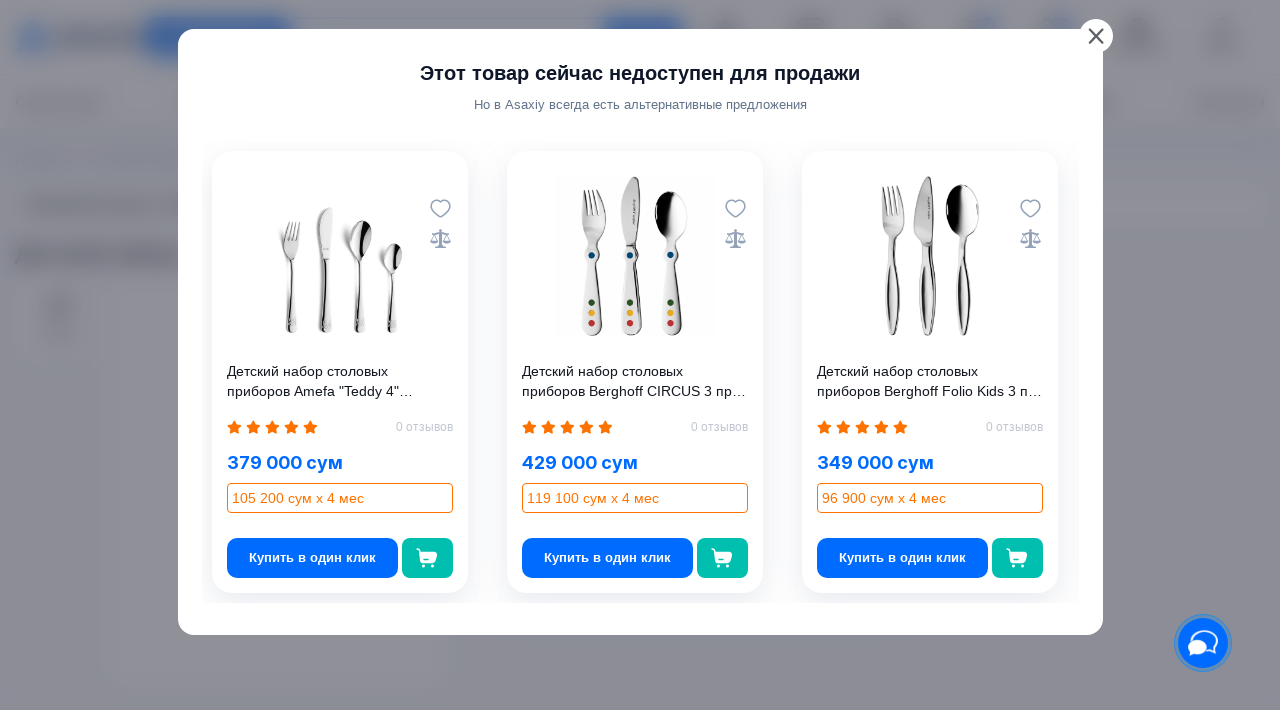

--- FILE ---
content_type: text/html; charset=UTF-8
request_url: https://asaxiy.uz/product/detskiy-nabor-stolovyh-priborov-berghoff-folio-kids-8500209
body_size: 54316
content:
<!DOCTYPE html>
<html lang="ru">
<head>
    <!-- Google Tag Manager -->
    <script>(function (w, d, s, l, i) {
            w[l] = w[l] || [];
            w[l].push({
                'gtm.start':
                    new Date().getTime(), event: 'gtm.js'
            });
            var f = d.getElementsByTagName(s)[0],
                j = d.createElement(s), dl = l != 'dataLayer' ? '&l=' + l : '';
            j.async = true;
            j.src =
                'https://www.googletagmanager.com/gtm.js?id=' + i + dl;
            f.parentNode.insertBefore(j, f);
        })(window, document, 'script', 'dataLayer', 'GTM-KVMPPGL');

    </script>
    <!-- End Google Tag Manager -->
    <meta charset="UTF-8">
    <meta http-equiv="X-UA-Compatible" content="IE=edge">
    <meta name="viewport" content="width=device-width, initial-scale=1">
    <meta name="csrf-param" content="_csrf-asaxiy">
<meta name="csrf-token" content="aalJijljOWS5gnS3Qc97T2dV2CFNhfel2uDCaMAT4I1EmT7AXglyDfbwR8EKh013UmGaUyiok_CumIYGt1qDug==">
    <title>Детский набор столовых приборов Berghoff Folio Kids 8500209 ▷ купить в ASAXIY: цены, характеристики, отзывы</title>
    <link rel="canonical" href="https://asaxiy.uz/product/detskiy-nabor-stolovyh-priborov-berghoff-folio-kids-8500209">
    <link rel="alternate" hreflang="x-default" href="https://asaxiy.uz/product/detskiy-nabor-stolovyh-priborov-berghoff-folio-kids-8500209">
    <link rel="alternate" hreflang="ru" href="https://asaxiy.uz/product/detskiy-nabor-stolovyh-priborov-berghoff-folio-kids-8500209">
    <link rel="alternate" hreflang="uz" href="https://asaxiy.uz/uz/product/detskiy-nabor-stolovyh-priborov-berghoff-folio-kids-8500209">
    <link rel="apple-touch-icon" sizes="180x180" href="/icons/apple-touch-icon.png">
    <link rel="icon" type="image/png" sizes="32x32" href="/icons/favicon-32x32.png">
    <link rel="icon" type="image/png" sizes="16x16" href="/icons/favicon-16x16.png">
    <link rel="manifest" href="/icons/site.webmanifest">
    <link rel="mask-icon" href="/icons/safari-pinned-tab.svg" color="#008dff">
    <meta name="msapplication-TileColor" content="#ffffff">
    <meta name="theme-color" content="#ffffff">
    <meta name="robots" content="index,follow"/>
    <meta name="keywords" content="Детский набор столовых приборов Berghoff Folio Kids 8500209"/>
    <meta name="description"
          content="Купить Детский набор столовых приборов Berghoff Folio Kids 8500209 по выгодной цене в ASAXIY⭐️Акции⚡️Гарантия✅Описание⌚Рассрочка⌛️Быстрая доставка по Ташкенту и Узбекистану 👉 asaxiy.uz"/>
    <script type="application/ld+json">
        {
            "@context": "https://schema.org",
            "@type": "WebSite",
            "name": "ASAXIY",
            "alternateName": "Асахий",
            "url": "https://asaxiy.uz/",
            "potentialAction": {
                "@type": "SearchAction",
                "target": "https://asaxiy.uz/product?key={search_term_string}",
                "query-input": "required name=search_term_string"
            }
        }
    </script>
    <script type="application/ld+json">
        {
                "@context": "https://schema.org",
                "@type": "Organization",
                "url": "https://asaxiy.uz/",
                "name": "ASAXIY",
                "description":"Интернет-магазин Asaxiy — книги, электроника, бытовая техника и многое другое ✔️ Быстрая доставка по Узбекистану ⭐Низкие цены ☝ Широкий ассортимент ⚡ Скидки ⌚ Рассрочка",
            "image": "https://asaxiy.uz/custom-assets/images/logos/asaxiy-logo.svg",
            "logo": "https://asaxiy.uz/custom-assets/images/company/asaxiy-logo.svg",
            "telephone": "+998 71 200 01 05",
            "email": "info@asaxiy.uz",
            "contactPoint": [{"@type": "ContactPoint",
                     "telephone": "+998712000105",
                     "contactType": "Отдел поддержки клиентов",
                     "email": "info@asaxiy.uz",
                     "areaServed": "UZ",
                     "availableLanguage": ["ru", "uz"],
                     "sameAs": [
                       "https://www.facebook.com/asaxiyshop/",
                       "https://t.me/asaxiyuz",
                       "https://www.instagram.com/asaxiyshop/",
                       "https://www.youtube.com/channel/UC0UaPm4AlSkAU7U88H8jhhQ"
                     ]}],
            "address": {
              "@type": "PostalAddress",
              "streetAddress": "улица Ислама Каримова",
              "addressLocality": "Чиланзар 3",
              "addressRegion": "Ташкент",
              "addressCountry": "UZ",
              "postalCode": "100066"
              }
       }

    </script>
    <meta property="fb:app_id" content="533767250863742"/>
    <!-- Global site tag (gtag.js) - Google Analytics -->
    <script>
        if (window.location.pathname.includes('/product/') || window.location.pathname.includes('/cart/')) {
            var s = document.createElement('script');
            s.src = "https://www.googletagmanager.com/gtag/js?id=G-Z4GYM0118P&l=dataLayer";
            s.async = true;
            document.head.appendChild(s);
        }
    </script>
    <script>
        window.dataLayer = window.dataLayer || [];

        function gtag() {
            window.dataLayer.push(arguments);
        }

        gtag('js', new Date());
        gtag('config', 'G-Z4GYM0118P');


    </script>
    <meta property="og:url" content="https://asaxiy.uz/product/detskiy-nabor-stolovyh-priborov-berghoff-folio-kids-8500209">
<meta property="og:type" content="product">
<meta property="og:image" content="https://assets.asaxiy.uz/product/main_image/desktop/66977e1a09fb8.jpg.webp">
<meta property="og:title" content="Детский набор столовых приборов Berghoff Folio Kids 8500209 ▷ купить в ASAXIY: цены, характеристики, отзывы">
<meta property="og:description" content="Купить Детский набор столовых приборов Berghoff Folio Kids 8500209 по выгодной цене в ASAXIY⭐️Акции⚡️Гарантия✅Описание⌚Рассрочка⌛️Быстрая доставка по Ташкенту и Узбекистану 👉 asaxiy.uz">
<link href="/assets/81095118/css/solid.min.css?v=1761565509" rel="stylesheet">
<link href="/assets/81095118/css/regular.min.css?v=1761565509" rel="stylesheet">
<link href="/assets/81095118/css/brands.min.css?v=1761565509" rel="stylesheet">
<link href="/assets/81095118/css/fontawesome.min.css?v=1761565509" rel="stylesheet">
<link href="/assets/50697096/css/swiper-bundle.min.css?v=1761565509" rel="stylesheet">
<link href="/assets/e6dc8f01/css/jquery.fancybox.min.css?v=1761565509" rel="stylesheet">
<link href="/assets/299b470c/css/nice-select.min.css?v=1761565509" rel="stylesheet">
<link href="/custom-assets/css/fonts.css?ver=2.2026.01.16.1" rel="stylesheet">
<link href="/custom-assets/css/bootstrap.css?ver=2.2026.01.16.1" rel="stylesheet">
<link href="/custom-assets/css/product_main.css?ver=2.2026.01.16.1" rel="stylesheet">
<link href="/assets/5ef48b92/authchoice.css?v=1761565509" rel="stylesheet">
<script>var inputmask_a055eecd = {"mask":"[+998](99)999-99-99"};</script>    
        <!-- Yandex.Metrika counter -->
        <script type="text/javascript"> (function (m, e, t, r, i, k, a) {
                m[i] = m[i] || function () {
                    (m[i].a = m[i].a || []).push(arguments)
                };
                m[i].l = 1 * new Date();
                k = e.createElement(t), a = e.getElementsByTagName(t)[0], k.async = 1, k.src = r, a.parentNode.insertBefore(k, a)
            })(window, document, "script", "https://mc.yandex.ru/metrika/tag.js", "ym");
            ym(56970742, "init", {
                clickmap: true,
                trackLinks: true,
                accurateTrackBounce: true,
                webvisor: true,
                trackHash: true,
                ecommerce: "dataLayer"
            });
        </script>
        <!-- recommendix widget -->
        <!--        <script type="text/javascript">-->
        <!--            (function (r, e, c, o, m, me, n, d, i, x) {-->
        <!--                r[m] = r[m] || function () {-->
        <!--                    (r[m].i = r[m].i || []).push(arguments)-->
        <!--                },-->
        <!--                    me = e.createElement(c), x = e.getElementsByTagName(c)[0], me.async = 1,-->
        <!--                    me.src = o, x.parentNode.insertBefore(me, x)-->
        <!--            })(window, document, 'script', 'https://getrcmx.com/i/tag.js', 'rcm1x');-->
        <!---->
        <!--            rcm1x(9401746, 'init', {-->
        <!--                lang: '--><!--',-->
        <!--                size: 'm',-->
        <!--            });-->
        <!--        </script>-->
        <!-- /recommendix widget -->
        <noscript>
            <div><img src="https://mc.yandex.ru/watch/56970742" style="position:absolute; left:-9999px;" alt=""/></div>
        </noscript> <!-- /Yandex.Metrika counter -->

        <noscript>
            <div><img src="https://mc.yandex.ru/watch/56970742" style="position:absolute; left:-9999px;" alt=""/></div>
        </noscript> <!-- /Yandex.Metrika counter -->
                    <!-- /Yandex.Metrika counter -->
                    <!-- Google Analytics -->
        <script>
            (function (i, s, o, g, r, a, m) {
                i['GoogleAnalyticsObject'] = r;
                i[r] = i[r] || function () {
                    (i[r].q = i[r].q || []).push(arguments)
                }, i[r].l = 1 * new Date();
                a = s.createElement(o),
                    m = s.getElementsByTagName(o)[0];
                a.async = 1;
                a.src = g;
                m.parentNode.insertBefore(a, m)
            })(window, document, 'script', '//www.google-analytics.com/analytics.js', 'ga');

            ga('create', 'UA-61499039-1', 'auto');  // Replace with your property ID.
            ga('send', 'pageview');
            ga('require', 'ecommerce');
        </script>
        <!-- End Google Analytics -->
        <!-- Facebook Pixel Code -->
        <!--        <script>-->
        <!--            !function (f, b, e, v, n, t, s) {-->
        <!--                if (f.fbq) return;-->
        <!--                n = f.fbq = function () {-->
        <!--                    n.callMethod ?-->
        <!--                        n.callMethod.apply(n, arguments) : n.queue.push(arguments)-->
        <!--                };-->
        <!--                if (!f._fbq) f._fbq = n;-->
        <!--                n.push = n;-->
        <!--                n.loaded = !0;-->
        <!--                n.version = '2.0';-->
        <!--                n.queue = [];-->
        <!--                t = b.createElement(e);-->
        <!--                t.async = !0;-->
        <!--                t.src = v;-->
        <!--                s = b.getElementsByTagName(e)[0];-->
        <!--                s.parentNode.insertBefore(t, s)-->
        <!--            }(window, document, 'script',-->
        <!--                'https://connect.facebook.net/en_US/fbevents.js');-->
        <!--            fbq('init', '443695920059506');-->
        <!--            fbq('track', 'PageView');-->
        <!--        </script>-->
        <noscript><img height="1" width="1" style="display:none"
                       src="https://www.facebook.com/tr?id=443695920059506&ev=PageView&noscript=1"
            /></noscript>
        <!-- End Facebook Pixel Code -->
        <!-- The core Firebase JS SDK is always required and must be listed first -->
        <script src="https://www.gstatic.com/firebasejs/7.15.1/firebase-app.js" defer></script>

        <!-- TODO: Add SDKs for Firebase products that you want to use
             https://firebase.google.com/docs/web/setup#available-libraries -->
        <script src="https://www.gstatic.com/firebasejs/7.15.1/firebase-analytics.js" defer></script>
        <script src="https://www.gstatic.com/firebasejs/7.15.1/firebase-messaging.js" defer></script>
        <!-- If you want to add notifications, you need to add your web app's Firebase configuration here. -->
        </head>

<body>
<div id="fb-root"></div>
<!--<script async defer crossorigin="anonymous"-->
<!--        src="https://connect.facebook.net/en_US/sdk.js#xfbml=1&version=v5.0"></script>-->
<!-- Google Tag Manager (noscript) -->
<noscript>
    <iframe src="https://www.googletagmanager.com/ns.html?id=GTM-KVMPPGL"
            height="0" width="0" style="display:none;visibility:hidden"></iframe>
</noscript>
<!-- End Google Tag Manager (noscript) -->

    <!-- HEADER  -->
    <header class="header">
    <div class="xazna-popup d-none">
        <img src="/custom-assets/images/company/xaznaNasiya.svg" alt="xazna-nasiya"/>
        <span></span>
    </div>
    <div class="header__top position-relative">
        <div class="container">
            <div class="header__top-group">
                <a class="header__logo "
                   href="/">
                    <img class="img-fluid" src="/custom-assets/images/company/asaxiy-logo.svg" alt="asaxiy logo">
                </a>

                <button class="open__menu header__nav__link text-white d-flex justify-content-between align-items-center btn default-btn btn-primary-custom py-2 "
                        href="javascript:void(0)" onclick="toggleMenu()">
                    <div class="hamburger-small">
                        <div class="hamburger__inner">
                            <div class="hamburger__item"></div>
                            <div class="hamburger__item"></div>
                            <div class="hamburger__item"></div>
                        </div>
                    </div>
                    <span> Категории</span>
                </button>
                <div class="header__search ">
                    <form id="searchForm"
                          action="/product"
                          class="position-relative form-search">
                        <input id="key"
                               value=""
                               name="key"
                               autocomplete="off"
                               type="text"
                               class="search-input"
                               placeholder="Поиск...">
                        <button type="submit"
                                class="btn  header__search__btn shadow-none ">
                            Искать                        </button>

                        <div class="instant__results" style="display: none">
                        </div>
                        <div class="custom__search_results" style="display: none;">
                            <div class="popular_request d-none">
                                    <span class="title">
                                        Популярные запросы                                    </span>
                                <div class="popular_request-items mt-2">
                                    <div class="popular_request-item">
                                        iphone16 pro
                                    </div>
                                    <div class="popular_request-item">
                                        холодильник
                                    </div>
                                    <div class="popular_request-item">
                                        смартфон
                                    </div>
                                </div>
                            </div>
                        </div>
                        <div class="custom__search_bg" id="searchBg" style="display: none;"></div>
                    </form>
                </div>
                <div class="header__top-list">
                    <noindex><span onclick="location.href='/compare'"
                                   class="header__top__link cursor-pointer"
                                   title="Сравнение"
                                   rel="nofollow">
                            <img class="header__top__link--img"
                                 src="/custom-assets/images/icons/header/compare_header.svg"
                                 alt="Сравнение">
                            <span>Сравнение</span>
                        </span>
                    </noindex>
                    <noindex>
                        <span onclick="location.href='/order-pay'"
                              class="header__top__link cursor-pointer"
                              title="Оплатить"
                              rel="nofollow">
                            <img class="header__top__link--img" src="/custom-assets/images/icons/header/payment.svg"
                                 alt="Оплатить">
                            <span>Оплатить</span>
                        </span>
                    </noindex>
                    <noindex>
                        <span onclick="location.href='/order-status'"
                              class="header__top__link cursor-pointer"
                              title="Отследить заказ"
                              rel="nofollow">
                            <img class="header__top__link--img" src="/custom-assets/images/icons/header/tracker.svg"
                                 alt="Отследить заказ">
                            <span>Отследить</span>
                        </span>
                    </noindex>
                    <div class="dropdown cart_dropdown">
                        <button type="button"  onclick="location.href='/cart/index'"
                                class="header__top__link header__top__link--cart btn h-cart"
                                data-toggle="dropdown">
                            <img class="header__top__link--img" src="/custom-assets/images/icons/header/cart.svg"
                                 alt="Корзина">
                            <span>Корзина</span>
                            <span id="cart-count"
                                  class="cart_count">0</span>
                        </button>
                        <div class="cart__modal dropdown-menu dropdown-menu-right" style="width: 500px;">
                            <div class="cart-wrapper">
                                                                <div id="test-cart" data-pjax-container="" data-pjax-push-state data-pjax-timeout="1000">                                <div class="cart__modal-top" style="overflow-y: auto">
                                    <ul class="cart__product-list" id="cart-content">
                                                                                                                    </ul>
                                </div>
                                </div>                                <div class="cart__modal-footer">
                                    <div class="cart__modal-total">
                                        <span>Сумма</span>
                                        <span class="total-count">0 сум</span>
                                    </div><!-- /.cart__modal-total -->
                                </div>
                                <div class="cart__modal-footer">
                                    <div class="cart__modal-total-buttons">
                                        <noindex>
                                            <span onclick="location.href='/cart/checkout'"
                                                  class="w-100 btn default-btn btn-primary-custom cursor-pointer "
                                                  rel="nofollow">ОФОРМИТЬ ПОКУПКУ</span>
                                            <span onclick="location.href='/cart/index'"
                                                  class="btn reset__btn reset__primary cursor-pointer w-100 mt-2"
                                                  rel="nofollow">ПЕРЕЙТИ В КОРЗИНКУ</span>
                                        </noindex>
                                    </div>
                                </div>
                            </div>
                        </div>
                    </div>
                    <noindex>
                       <span onclick="location.href='/site/favourites'"
                             class="header__top__link position-relative cursor-pointer"
                             rel="nofollow">
                            <img src="/custom-assets/images/icons/header/heart.svg"
                                 alt="Избранное">
                            <span>Избранное</span>
                            <span id="favourite-count" class="cart_count"
                                  style="right: 24px;">0</span>
                        </span>
                    </noindex>
                                        <a href="/uz/product/detskiy-nabor-stolovyh-priborov-berghoff-folio-kids-8500209"
                       class="header__top__link header__top__link--lang">
                        <img class="header__top__link--img" alt="" style="filter: none"
                             src="/custom-assets/images/icons/header/language.svg">
                        <span>O'zbekcha</span>
                    </a>
                    <a class="d-none" id="google_translate_element"></a>

                                            <noindex>
                            <span class="header__top__link h-avatar cursor-pointer" data-toggle="modal"
                                  data-target="#profile-modal"
                                  title="Кабинет"
                                  rel="nofollow">
                                <img alt="" src="/custom-assets/images/icons/header/avatar.svg">
                                <span>Войти</span>
                            </span>
                        </noindex>
                                    </div>
            </div>
        </div>
    </div>
    <div class="header__bottom position-relative">
        <div class="container">
            <nav class="header__nav">
                <a class="header__nav__link"
                   href="/product/product-list=super-price">Супер цена</a>
                <a class="header__nav__link"
                   href="/product/product-list=0-0-6">0-0-6</a>
                <a class="header__nav__link"
                   href="/product/klimaticheskaya-tehnika/vozduhoochistiteli-i-aksessuary/vozduhoochistiteli">Воздухоочистители</a>
                <a class="header__nav__link"
                   href="/product/telefony-i-gadzhety/telefony/smartfony">Смартфоны</a>
                <a class="header__nav__link"
                   href="/product/bytovaya-tehnika">Бытовая техника</a>
                <a class="header__nav__link"
                   href="/product/knigi">Книги</a>
                <a class="header__nav__link"
                   href="/product/televizory-video-i-audio/televizory">
                    Телевизоры</a>
                <a class="header__nav__link"
                   href="/product/kompyutery-i-orgtehnika/noutbuki/noutbuki-2">Ноутбуки</a>

            </nav>
        </div> <!-- container -->

        <!-- mega__menu  -->
        <div class="mega__menu">
            <div class="mega__menu-inner">
                <div class="mega__menu-left border-right">
                    <ul class="mega__menu-list">
                                                                                <li class="px-2 py-1">
                                <a href="/product/knigi"
                                   class="tab-open opened"
                                   data-id="knigi">
                                    <img class="tab-title__img title-icon__mega"
                                         src="https://assets.asaxiy.uz/category//Book, Open.1_65ca31fa4f154.svg"
                                         alt="Книги">
                                    Книги                                    <span class="right-side__mega">
                                        <img style="width: 100%; height: auto;"
                                             src="/custom-assets/images/icons/right-icon.png" alt="right icon">
                                    </span>
                                </a>
                            </li>
                                                                                                        <li class="px-2 py-1">
                                <a href="/product/telefony-i-gadzhety"
                                   class="tab-open "
                                   data-id="telefony-i-gadzhety">
                                    <img class="tab-title__img title-icon__mega"
                                         src="https://assets.asaxiy.uz/category//Iphone_65ca31dfa4099.svg"
                                         alt="Телефоны и гаджеты">
                                    Телефоны и гаджеты                                    <span class="right-side__mega">
                                        <img style="width: 100%; height: auto;"
                                             src="/custom-assets/images/icons/right-icon.png" alt="right icon">
                                    </span>
                                </a>
                            </li>
                                                                                                        <li class="px-2 py-1">
                                <a href="/product/bytovaya-tehnika"
                                   class="tab-open "
                                   data-id="bytovaya-tehnika">
                                    <img class="tab-title__img title-icon__mega"
                                         src="https://assets.asaxiy.uz/category//Fridge, Freezer_65ca31c95b013.svg"
                                         alt="Бытовая техника">
                                    Бытовая техника                                    <span class="right-side__mega">
                                        <img style="width: 100%; height: auto;"
                                             src="/custom-assets/images/icons/right-icon.png" alt="right icon">
                                    </span>
                                </a>
                            </li>
                                                                                                        <li class="px-2 py-1">
                                <a href="/product/detskiye-tovari"
                                   class="tab-open "
                                   data-id="detskiye-tovari">
                                    <img class="tab-title__img title-icon__mega"
                                         src="https://assets.asaxiy.uz/category//trolley_65ca30c30cfbf.svg"
                                         alt="Детские товары">
                                    Детские товары                                    <span class="right-side__mega">
                                        <img style="width: 100%; height: auto;"
                                             src="/custom-assets/images/icons/right-icon.png" alt="right icon">
                                    </span>
                                </a>
                            </li>
                                                                                                        <li class="px-2 py-1">
                                <a href="/product/klimaticheskaya-tehnika"
                                   class="tab-open "
                                   data-id="klimaticheskaya-tehnika">
                                    <img class="tab-title__img title-icon__mega"
                                         src="https://assets.asaxiy.uz/category//Appliance_65ca31b39719b.svg"
                                         alt="Климатическая техника">
                                    Климатическая техника                                    <span class="right-side__mega">
                                        <img style="width: 100%; height: auto;"
                                             src="/custom-assets/images/icons/right-icon.png" alt="right icon">
                                    </span>
                                </a>
                            </li>
                                                                                                        <li class="px-2 py-1">
                                <a href="/product/kompyutery-i-orgtehnika"
                                   class="tab-open "
                                   data-id="kompyutery-i-orgtehnika">
                                    <img class="tab-title__img title-icon__mega"
                                         src="https://assets.asaxiy.uz/category//laptop copy_65ca319add62c.svg"
                                         alt="Компьютерная техника">
                                    Компьютерная техника                                    <span class="right-side__mega">
                                        <img style="width: 100%; height: auto;"
                                             src="/custom-assets/images/icons/right-icon.png" alt="right icon">
                                    </span>
                                </a>
                            </li>
                                                                                                        <li class="px-2 py-1">
                                <a href="/product/sport-i-otdyh"
                                   class="tab-open "
                                   data-id="sport-i-otdyh">
                                    <img class="tab-title__img title-icon__mega"
                                         src="https://assets.asaxiy.uz/category//tennis-racquet_65ca31838e0a1.svg"
                                         alt="Спорт и отдых">
                                    Спорт и отдых                                    <span class="right-side__mega">
                                        <img style="width: 100%; height: auto;"
                                             src="/custom-assets/images/icons/right-icon.png" alt="right icon">
                                    </span>
                                </a>
                            </li>
                                                                                                        <li class="px-2 py-1">
                                <a href="/product/dlya-doma"
                                   class="tab-open "
                                   data-id="dlya-doma">
                                    <img class="tab-title__img title-icon__mega"
                                         src="https://assets.asaxiy.uz/category//Group_65ca2c7bc43fe.svg"
                                         alt="Товары для дома и офиса">
                                    Товары для дома и офиса                                    <span class="right-side__mega">
                                        <img style="width: 100%; height: auto;"
                                             src="/custom-assets/images/icons/right-icon.png" alt="right icon">
                                    </span>
                                </a>
                            </li>
                                                                                                        <li class="px-2 py-1">
                                <a href="/product/televizory-video-i-audio"
                                   class="tab-open "
                                   data-id="televizory-video-i-audio">
                                    <img class="tab-title__img title-icon__mega"
                                         src="https://assets.asaxiy.uz/category//TV, Television_65ca3150d8c13.svg"
                                         alt="Телевизоры, видео и аудио">
                                    Телевизоры, видео и аудио                                    <span class="right-side__mega">
                                        <img style="width: 100%; height: auto;"
                                             src="/custom-assets/images/icons/right-icon.png" alt="right icon">
                                    </span>
                                </a>
                            </li>
                                                                                                        <li class="px-2 py-1">
                                <a href="/product/instrumenty-i-avtotovary"
                                   class="tab-open "
                                   data-id="instrumenty-i-avtotovary">
                                    <img class="tab-title__img title-icon__mega"
                                         src="https://assets.asaxiy.uz/category//Car_65ca3070ae056.svg"
                                         alt="Автотовары">
                                    Автотовары                                    <span class="right-side__mega">
                                        <img style="width: 100%; height: auto;"
                                             src="/custom-assets/images/icons/right-icon.png" alt="right icon">
                                    </span>
                                </a>
                            </li>
                                                                                                        <li class="px-2 py-1">
                                <a href="/product/posuda"
                                   class="tab-open "
                                   data-id="posuda">
                                    <img class="tab-title__img title-icon__mega"
                                         src="https://assets.asaxiy.uz/category//Group (1)_65ca30fb8f540.svg"
                                         alt="Посуда">
                                    Посуда                                    <span class="right-side__mega">
                                        <img style="width: 100%; height: auto;"
                                             src="/custom-assets/images/icons/right-icon.png" alt="right icon">
                                    </span>
                                </a>
                            </li>
                                                                                                        <li class="px-2 py-1">
                                <a href="/product/krasota-i-zdorove"
                                   class="tab-open "
                                   data-id="krasota-i-zdorove">
                                    <img class="tab-title__img title-icon__mega"
                                         src="https://assets.asaxiy.uz/category//make-up-lipstick-open_65ca30e38f39d.svg"
                                         alt="Красота и здоровье">
                                    Красота и здоровье                                    <span class="right-side__mega">
                                        <img style="width: 100%; height: auto;"
                                             src="/custom-assets/images/icons/right-icon.png" alt="right icon">
                                    </span>
                                </a>
                            </li>
                                                                                                        <li class="px-2 py-1">
                                <a href="/product/mebel"
                                   class="tab-open "
                                   data-id="mebel">
                                    <img class="tab-title__img title-icon__mega"
                                         src="https://assets.asaxiy.uz/category//armchair_65ca31120c75e.svg"
                                         alt="Мебель">
                                    Мебель                                    <span class="right-side__mega">
                                        <img style="width: 100%; height: auto;"
                                             src="/custom-assets/images/icons/right-icon.png" alt="right icon">
                                    </span>
                                </a>
                            </li>
                                                                                                        <li class="px-2 py-1">
                                <a href="/product/suvi"
                                   class="tab-open "
                                   data-id="suvi">
                                    <img class="tab-title__img title-icon__mega"
                                         src="https://assets.asaxiy.uz/category//christmas-gift_65ca308febdf2.svg"
                                         alt="Игрушки, подарки и аксессуары">
                                    Игрушки, подарки и аксессуары                                    <span class="right-side__mega">
                                        <img style="width: 100%; height: auto;"
                                             src="/custom-assets/images/icons/right-icon.png" alt="right icon">
                                    </span>
                                </a>
                            </li>
                                                                                                        <li class="px-2 py-1">
                                <a href="/product/odejda-obuv-i-aksessuari"
                                   class="tab-open "
                                   data-id="odejda-obuv-i-aksessuari">
                                    <img class="tab-title__img title-icon__mega"
                                         src="https://assets.asaxiy.uz/category//clothes_65ca30a89639e.svg"
                                         alt="Одежда, обувь и аксессуары">
                                    Одежда, обувь и аксессуары                                    <span class="right-side__mega">
                                        <img style="width: 100%; height: auto;"
                                             src="/custom-assets/images/icons/right-icon.png" alt="right icon">
                                    </span>
                                </a>
                            </li>
                                                                                                        <li class="px-2 py-1">
                                <a href="/product/stroitelstvo-i-remont"
                                   class="tab-open "
                                   data-id="stroitelstvo-i-remont">
                                    <img class="tab-title__img title-icon__mega"
                                         src="https://assets.asaxiy.uz/category//hammer-screwdriver_660d062fe4184.svg"
                                         alt="Строительство и ремонт">
                                    Строительство и ремонт                                    <span class="right-side__mega">
                                        <img style="width: 100%; height: auto;"
                                             src="/custom-assets/images/icons/right-icon.png" alt="right icon">
                                    </span>
                                </a>
                            </li>
                                                                                                        <li class="px-2 py-1">
                                <a href="/product/kancelyarskie-tovary"
                                   class="tab-open "
                                   data-id="kancelyarskie-tovary">
                                    <img class="tab-title__img title-icon__mega"
                                         src="https://assets.asaxiy.uz/category//Frame 626914_65effb56c4818.svg"
                                         alt="Канцелярские товары">
                                    Канцелярские товары                                    <span class="right-side__mega">
                                        <img style="width: 100%; height: auto;"
                                             src="/custom-assets/images/icons/right-icon.png" alt="right icon">
                                    </span>
                                </a>
                            </li>
                                                                                                        <li class="px-2 py-1">
                                <a href="/product/uslugi"
                                   class="tab-open "
                                   data-id="uslugi">
                                    <img class="tab-title__img title-icon__mega"
                                         src="https://assets.asaxiy.uz/category//car-service-square_662103b626299.svg"
                                         alt="Услуги">
                                    Услуги                                    <span class="right-side__mega">
                                        <img style="width: 100%; height: auto;"
                                             src="/custom-assets/images/icons/right-icon.png" alt="right icon">
                                    </span>
                                </a>
                            </li>
                                                                    </ul>
                </div> <!-- mega__menu-left end  -->

                <!-- mega__menu-right  -->
                <div class="mega__menu-right">
                                                <div class="tab-content tab-active"
                                 data-id="knigi">
                                <div class="mega__menu-right-inner">
                                    
                                    <div class="mega__menu-content">
                                                                                    <div class="mega__menu-col">
                                                                                                    <div class="mega__menu-item">
                                                                                                                <a class="menu__item-title"
                                                           href="/product/knigi/asaxiybooks-kitoblari">Asaxiy Books китоблари</a>

                                                        <div class="mega__menu-item-inner">
                                                            
                                                                                                                    </div>
                                                    </div>
                                                                                                    <div class="mega__menu-item">
                                                                                                                <a class="menu__item-title"
                                                           href="/product/knigi/badiy-adabiyot">Художественная литература</a>

                                                        <div class="mega__menu-item-inner">
                                                                                                                                <a href="/product/knigi/badiy-adabiyot/zhahon-adabiyoti">Мировая литература</a>
                                                                                                                                    <a href="/product/knigi/badiy-adabiyot/uzbek-adabiyoti">Узбекская литература</a>
                                                                
                                                                                                                    </div>
                                                    </div>
                                                                                                    <div class="mega__menu-item">
                                                                                                                <a class="menu__item-title"
                                                           href="/product/knigi/psixologiya">Психология и саморазвитие</a>

                                                        <div class="mega__menu-item-inner">
                                                            
                                                                                                                    </div>
                                                    </div>
                                                                                                    <div class="mega__menu-item">
                                                                                                                <a class="menu__item-title"
                                                           href="/product/knigi/biznes">Книги про бизнес</a>

                                                        <div class="mega__menu-item-inner">
                                                            
                                                                                                                    </div>
                                                    </div>
                                                                                                    <div class="mega__menu-item">
                                                                                                                <a class="menu__item-title"
                                                           href="/product/knigi/bolalar-adabiyoti">Детская литература</a>

                                                        <div class="mega__menu-item-inner">
                                                            
                                                                                                                    </div>
                                                    </div>
                                                                                            </div>
                                                                                    <div class="mega__menu-col">
                                                                                                    <div class="mega__menu-item">
                                                                                                                <a class="menu__item-title"
                                                           href="/product/knigi/dinij-adabiyot">Религиозная литература</a>

                                                        <div class="mega__menu-item-inner">
                                                            
                                                                                                                    </div>
                                                    </div>
                                                                                                    <div class="mega__menu-item">
                                                                                                                <a class="menu__item-title"
                                                           href="/product/knigi/na-russkom">Книги на русском</a>

                                                        <div class="mega__menu-item-inner">
                                                            
                                                                                                                    </div>
                                                    </div>
                                                                                                    <div class="mega__menu-item">
                                                                                                                <a class="menu__item-title"
                                                           href="/product/knigi/ilm-fan-va-darsliklar">Учебная литература</a>

                                                        <div class="mega__menu-item-inner">
                                                                                                                                <a href="/product/knigi/ilm-fan-va-darsliklar/it-sohasiga-oid-kitoblar">Книги про IT</a>
                                                                                                                                    <a href="/product/knigi/ilm-fan-va-darsliklar/izuchenie-inostrannyh-yazykov">Изучение иностранных языков </a>
                                                                                                                                    <a href="/product/knigi/ilm-fan-va-darsliklar/abiturient">Книги для абитуриентов</a>
                                                                                                                                    <a href="/product/knigi/ilm-fan-va-darsliklar/lugatlar">Словари и разговорники</a>
                                                                
                                                                                                                    </div>
                                                    </div>
                                                                                                    <div class="mega__menu-item">
                                                                                                                <a class="menu__item-title"
                                                           href="/product/knigi/bestseller">TOP-100 книг бестселлеров</a>

                                                        <div class="mega__menu-item-inner">
                                                            
                                                                                                                    </div>
                                                    </div>
                                                                                            </div>
                                                                                    <div class="mega__menu-col">
                                                                                                    <div class="mega__menu-item">
                                                                                                                <a class="menu__item-title"
                                                           href="/product/knigi/toplam">Сборники бестселлеров</a>

                                                        <div class="mega__menu-item-inner">
                                                            
                                                                                                                    </div>
                                                    </div>
                                                                                                    <div class="mega__menu-item">
                                                                                                                <a class="menu__item-title"
                                                           href="/product/knigi/kit-da">Детективы и фантастика</a>

                                                        <div class="mega__menu-item-inner">
                                                            
                                                                                                                    </div>
                                                    </div>
                                                                                                    <div class="mega__menu-item">
                                                                                                                <a class="menu__item-title"
                                                           href="/product/knigi/siyosat">Политика и экономика </a>

                                                        <div class="mega__menu-item-inner">
                                                            
                                                                                                                    </div>
                                                    </div>
                                                                                                    <div class="mega__menu-item">
                                                                                                                <a class="menu__item-title"
                                                           href="/product/knigi/biography">Биография</a>

                                                        <div class="mega__menu-item-inner">
                                                            
                                                                                                                    </div>
                                                    </div>
                                                                                                    <div class="mega__menu-item">
                                                                                                                <a class="menu__item-title"
                                                           href="/product/knigi/podarochnye-nabory">Книжные подарочные наборы</a>

                                                        <div class="mega__menu-item-inner">
                                                            
                                                                                                                    </div>
                                                    </div>
                                                                                                    <div class="mega__menu-item">
                                                                                                                <a class="menu__item-title"
                                                           href="/product/knigi/tureckaya-literatura">Турецкая литература</a>

                                                        <div class="mega__menu-item-inner">
                                                            
                                                                                                                    </div>
                                                    </div>
                                                                                            </div>
                                                                                    <div class="mega__menu-col">
                                                                                                    <div class="mega__menu-item">
                                                                                                                <a class="menu__item-title"
                                                           href="/product/knigi/istoriya">История</a>

                                                        <div class="mega__menu-item-inner">
                                                            
                                                                                                                    </div>
                                                    </div>
                                                                                                    <div class="mega__menu-item">
                                                                                                                <a class="menu__item-title"
                                                           href="/product/knigi/knigi-na-angliyskom">Книги на английском</a>

                                                        <div class="mega__menu-item-inner">
                                                            
                                                                                                                    </div>
                                                    </div>
                                                                                                    <div class="mega__menu-item">
                                                                                                                <a class="menu__item-title"
                                                           href="/product/knigi/asaxiy-pro">Asaxiy Pro</a>

                                                        <div class="mega__menu-item-inner">
                                                            
                                                                                                                    </div>
                                                    </div>
                                                                                                    <div class="mega__menu-item">
                                                                                                                <a class="menu__item-title"
                                                           href="/product/knigi/dlya-kollekcionerov">Книги для коллекционеров</a>

                                                        <div class="mega__menu-item-inner">
                                                            
                                                                                                                    </div>
                                                    </div>
                                                                                                    <div class="mega__menu-item">
                                                                                                                <a class="menu__item-title"
                                                           href="/product/knigi/premera">Премьера </a>

                                                        <div class="mega__menu-item-inner">
                                                            
                                                                                                                    </div>
                                                    </div>
                                                                                                    <div class="mega__menu-item">
                                                                                                                <a class="menu__item-title"
                                                           href="/product/knigi/predzakaz">Предзаказ</a>

                                                        <div class="mega__menu-item-inner">
                                                            
                                                                                                                    </div>
                                                    </div>
                                                                                            </div>
                                                                            </div>


                                </div>
                                <img src="/custom-assets/images/icons/mega__menu-icon.svg" alt=""
                                     class="mega__menu-button-icon">
                            </div>
                                                    <div class="tab-content "
                                 data-id="telefony-i-gadzhety">
                                <div class="mega__menu-right-inner">
                                    
                                    <div class="mega__menu-content">
                                                                                    <div class="mega__menu-col">
                                                                                                    <div class="mega__menu-item">
                                                                                                                <a class="menu__item-title"
                                                           href="/product/telefony-i-gadzhety/telefony">Телефоны</a>

                                                        <div class="mega__menu-item-inner">
                                                                                                                                <a href="/product/telefony-i-gadzhety/telefony/smartfony">Смартфоны</a>
                                                                                                                                    <a href="/product/telefony-i-gadzhety/telefony/knopochnye-telefony">Кнопочные телефоны</a>
                                                                                                                                    <a href="/product/telefony-i-gadzhety/telefony/radiotelefoni">Радиотелефоны</a>
                                                                                                                                    <a href="/product/telefony-i-gadzhety/telefony/provodniye-telefoni">Проводные телефоны</a>
                                                                                                                                    <a href="/product/telefony-i-gadzhety/telefony/ip-telefony"
                                                                       class="extra-item d-none">IP-телефоны</a>
                                                                
                                                                                                                            <a href="javascript:void(0)" class="show-more"
                                                                   data-total="1">
                                                                    + 1 показать еще                                                                </a>
                                                                                                                    </div>
                                                    </div>
                                                                                                    <div class="mega__menu-item">
                                                                                                                <a class="menu__item-title"
                                                           href="/product/telefony-i-gadzhety/umnye-chasy-i-braslety">Умные часы и браслеты</a>

                                                        <div class="mega__menu-item-inner">
                                                                                                                                <a href="/product/telefony-i-gadzhety/umnye-chasy-i-braslety/umniye-chasi">Смарт-часы</a>
                                                                                                                                    <a href="/product/telefony-i-gadzhety/umnye-chasy-i-braslety/fitnes-brasleti">Фитнес-браслеты</a>
                                                                                                                                    <a href="/product/telefony-i-gadzhety/umnye-chasy-i-braslety/aksessuar-smart-braslet-watch-band">Аксессуары для смарт часов и фитнес браслетов</a>
                                                                
                                                                                                                    </div>
                                                    </div>
                                                                                            </div>
                                                                                    <div class="mega__menu-col">
                                                                                                    <div class="mega__menu-item">
                                                                                                                <a class="menu__item-title"
                                                           href="/product/telefony-i-gadzhety/aksessuary-mobile">Аксессуары для смартфонов </a>

                                                        <div class="mega__menu-item-inner">
                                                                                                                                <a href="/product/telefony-i-gadzhety/aksessuary-mobile/zashitnye-stekla-dlya-smartfonov">Защитные стекла на телефон</a>
                                                                                                                                    <a href="/product/telefony-i-gadzhety/aksessuary-mobile/chehly-dlya-telefonov">Чехлы для телефонов</a>
                                                                                                                                    <a href="/product/telefony-i-gadzhety/aksessuary-mobile/vneshnij-akkumulyator-power-bank">Power bank (внешние аккумуляторы)</a>
                                                                                                                                    <a href="/product/telefony-i-gadzhety/aksessuary-mobile/setevye-zaryadnye-ustrojstva">Зарядные устройства </a>
                                                                                                                                    <a href="/product/telefony-i-gadzhety/aksessuary-mobile/kabeli-perehodniki"
                                                                       class="extra-item d-none">Кабели, адаптеры</a>
                                                                                                                                    <a href="/product/telefony-i-gadzhety/aksessuary-mobile/besprovodnye-zaryadnye-ustrojstva"
                                                                       class="extra-item d-none">Беспроводные зарядные устройства </a>
                                                                                                                                    <a href="/product/telefony-i-gadzhety/aksessuary-mobile/avtomobilniye-derjateli"
                                                                       class="extra-item d-none">Автомобильные держатели для телефона</a>
                                                                                                                                    <a href="/product/telefony-i-gadzhety/aksessuary-mobile/podstavki-dlya-smartfonov-i-planshetov"
                                                                       class="extra-item d-none">Подставки для телефонов </a>
                                                                                                                                    <a href="/product/telefony-i-gadzhety/aksessuary-mobile/fleshki"
                                                                       class="extra-item d-none">Карты памяти и флешки </a>
                                                                                                                                    <a href="/product/telefony-i-gadzhety/aksessuary-mobile/kartholdery"
                                                                       class="extra-item d-none">Картхолдеры</a>
                                                                                                                                    <a href="/product/telefony-i-gadzhety/aksessuary-mobile/stabilizatory"
                                                                       class="extra-item d-none">Стабилизаторы для телефона</a>
                                                                                                                                    <a href="/product/telefony-i-gadzhety/aksessuary-mobile/shtativy-dlya-kolcevyh-lamp-i-telefonov"
                                                                       class="extra-item d-none">Штативы для кольцевых ламп и телефонов</a>
                                                                                                                                    <a href="/product/telefony-i-gadzhety/aksessuary-mobile/sim-karta"
                                                                       class="extra-item d-none">SIM-карты</a>
                                                                
                                                                                                                            <a href="javascript:void(0)" class="show-more"
                                                                   data-total="9">
                                                                    + 9 показать еще                                                                </a>
                                                                                                                    </div>
                                                    </div>
                                                                                                    <div class="mega__menu-item">
                                                                                                                <a class="menu__item-title"
                                                           href="/product/telefony-i-gadzhety/naushniki-i-auditexniki">Наушники и аудиотехника</a>

                                                        <div class="mega__menu-item-inner">
                                                                                                                                <a href="/product/telefony-i-gadzhety/naushniki-i-auditexniki/besprovodniye-naushniki">Беспроводные наушники</a>
                                                                                                                                    <a href="/product/telefony-i-gadzhety/naushniki-i-auditexniki/naushniki">Наушники</a>
                                                                                                                                    <a href="/product/telefony-i-gadzhety/naushniki-i-auditexniki/bluetooth-garnitury">Bluetooth гарнитуры </a>
                                                                                                                                    <a href="/product/telefony-i-gadzhety/naushniki-i-auditexniki/portativnaya-akustika">Портативные колонки</a>
                                                                                                                                    <a href="/product/telefony-i-gadzhety/naushniki-i-auditexniki/mikrofon"
                                                                       class="extra-item d-none">Микрофоны</a>
                                                                                                                                    <a href="/product/telefony-i-gadzhety/naushniki-i-auditexniki/diktofony"
                                                                       class="extra-item d-none">Диктофоны</a>
                                                                                                                                    <a href="/product/telefony-i-gadzhety/naushniki-i-auditexniki/umnye-kolonki"
                                                                       class="extra-item d-none">Умные колонки</a>
                                                                
                                                                                                                            <a href="javascript:void(0)" class="show-more"
                                                                   data-total="3">
                                                                    + 3 показать еще                                                                </a>
                                                                                                                    </div>
                                                    </div>
                                                                                            </div>
                                                                                    <div class="mega__menu-col">
                                                                                                    <div class="mega__menu-item">
                                                                                                                <a class="menu__item-title"
                                                           href="/product/telefony-i-gadzhety/elektronnie-knigi">Электронные книги</a>

                                                        <div class="mega__menu-item-inner">
                                                            
                                                                                                                    </div>
                                                    </div>
                                                                                                    <div class="mega__menu-item">
                                                                                                                <a class="menu__item-title"
                                                           href="/product/telefony-i-gadzhety/radiostancii">Радиостанции</a>

                                                        <div class="mega__menu-item-inner">
                                                            
                                                                                                                    </div>
                                                    </div>
                                                                                                    <div class="mega__menu-item">
                                                                                                                <a class="menu__item-title"
                                                           href="/product/telefony-i-gadzhety/ochki-virtualnoy-realnosti">VR-очки</a>

                                                        <div class="mega__menu-item-inner">
                                                            
                                                                                                                    </div>
                                                    </div>
                                                                                            </div>
                                                                                    <div class="mega__menu-col">
                                                                                                    <div class="mega__menu-item">
                                                                                                                <a class="menu__item-title"
                                                           href="/product/telefony-i-gadzhety/umnye-ochki">Умные очки</a>

                                                        <div class="mega__menu-item-inner">
                                                            
                                                                                                                    </div>
                                                    </div>
                                                                                                    <div class="mega__menu-item">
                                                                                                                <a class="menu__item-title"
                                                           href="/product/telefony-i-gadzhety/planshety-i-aksessuary">Планшеты и аксессуары</a>

                                                        <div class="mega__menu-item-inner">
                                                                                                                                <a href="/product/telefony-i-gadzhety/planshety-i-aksessuary/chexol-planshet"> Чехлы для планшетов </a>
                                                                                                                                    <a href="/product/telefony-i-gadzhety/planshety-i-aksessuary/graficheskie-planshety">Графические планшеты</a>
                                                                                                                                    <a href="/product/telefony-i-gadzhety/planshety-i-aksessuary/aksessuary-dlya-planshetov">Аксессуары для планшетов </a>
                                                                                                                                    <a href="/product/telefony-i-gadzhety/planshety-i-aksessuary/planshety">Планшеты</a>
                                                                
                                                                                                                    </div>
                                                    </div>
                                                                                            </div>
                                                                            </div>


                                </div>
                                <img src="/custom-assets/images/icons/mega__menu-icon.svg" alt=""
                                     class="mega__menu-button-icon">
                            </div>
                                                    <div class="tab-content "
                                 data-id="bytovaya-tehnika">
                                <div class="mega__menu-right-inner">
                                    
                                    <div class="mega__menu-content">
                                                                                    <div class="mega__menu-col">
                                                                                                    <div class="mega__menu-item">
                                                                                                                <a class="menu__item-title"
                                                           href="/product/bytovaya-tehnika/krupnaya-tehnika-dlya-kuhni">Крупная техника для кухни</a>

                                                        <div class="mega__menu-item-inner">
                                                                                                                                <a href="/product/bytovaya-tehnika/krupnaya-tehnika-dlya-kuhni/holodilniki">Холодильники</a>
                                                                                                                                    <a href="/product/bytovaya-tehnika/krupnaya-tehnika-dlya-kuhni/gazovye-plity">Кухонные плиты</a>
                                                                                                                                    <a href="/product/bytovaya-tehnika/krupnaya-tehnika-dlya-kuhni/morozilniki">Морозильники</a>
                                                                                                                                    <a href="/product/bytovaya-tehnika/krupnaya-tehnika-dlya-kuhni/posudomoechnye-mashiny">Посудомоечные машины</a>
                                                                                                                                    <a href="/product/bytovaya-tehnika/krupnaya-tehnika-dlya-kuhni/vytyazhki"
                                                                       class="extra-item d-none">Вытяжки</a>
                                                                                                                                    <a href="/product/bytovaya-tehnika/krupnaya-tehnika-dlya-kuhni/kulery-dlya-vody"
                                                                       class="extra-item d-none">Кулеры для воды</a>
                                                                
                                                                                                                            <a href="javascript:void(0)" class="show-more"
                                                                   data-total="2">
                                                                    + 2 показать еще                                                                </a>
                                                                                                                    </div>
                                                    </div>
                                                                                            </div>
                                                                                    <div class="mega__menu-col">
                                                                                                    <div class="mega__menu-item">
                                                                                                                <a class="menu__item-title"
                                                           href="/product/bytovaya-tehnika/tehnika-dlya-doma-2">Техника для дома</a>

                                                        <div class="mega__menu-item-inner">
                                                                                                                                <a href="/product/bytovaya-tehnika/tehnika-dlya-doma-2/pylesosy">Пылесосы  </a>
                                                                                                                                    <a href="/product/bytovaya-tehnika/tehnika-dlya-doma-2/stiralnye-mashiny">Стиральные и сушильные машины</a>
                                                                                                                                    <a href="/product/bytovaya-tehnika/tehnika-dlya-doma-2/utyugi">Утюги и аксессуары</a>
                                                                                                                                    <a href="/product/bytovaya-tehnika/tehnika-dlya-doma-2/shvejnye-mashiny-i-oborudovanie">Швейные машины</a>
                                                                                                                                    <a href="/product/bytovaya-tehnika/tehnika-dlya-doma-2/paroochistitel"
                                                                       class="extra-item d-none">Пароочистители</a>
                                                                                                                                    <a href="/product/bytovaya-tehnika/tehnika-dlya-doma-2/roboty-moyshchiki-okon"
                                                                       class="extra-item d-none">Роботы-мойщики окон</a>
                                                                
                                                                                                                            <a href="javascript:void(0)" class="show-more"
                                                                   data-total="2">
                                                                    + 2 показать еще                                                                </a>
                                                                                                                    </div>
                                                    </div>
                                                                                            </div>
                                                                                    <div class="mega__menu-col">
                                                                                                    <div class="mega__menu-item">
                                                                                                                <a class="menu__item-title"
                                                           href="/product/bytovaya-tehnika/kuhnya">Техника для кухни</a>

                                                        <div class="mega__menu-item-inner">
                                                                                                                                <a href="/product/bytovaya-tehnika/kuhnya/multivarki">Мультиварки</a>
                                                                                                                                    <a href="/product/bytovaya-tehnika/kuhnya/mikrovolnovye-i-duhovye-pechi">Микроволновые и духовые печи</a>
                                                                                                                                    <a href="/product/bytovaya-tehnika/kuhnya/myasorubki">Мясорубки</a>
                                                                                                                                    <a href="/product/bytovaya-tehnika/kuhnya/kuhonnye-mashiny-i-kombajny">Кухонные машины и комбайны</a>
                                                                                                                                    <a href="/product/bytovaya-tehnika/kuhnya/chajniki-i-termopoty"
                                                                       class="extra-item d-none">Электрочайники</a>
                                                                                                                                    <a href="/product/bytovaya-tehnika/kuhnya/hlebopechki"
                                                                       class="extra-item d-none">Хлебопечки</a>
                                                                                                                                    <a href="/product/bytovaya-tehnika/kuhnya/sokovyzhimalki"
                                                                       class="extra-item d-none">Соковыжималки</a>
                                                                                                                                    <a href="/product/bytovaya-tehnika/kuhnya/tostery-sendvichnicy-vafelnicy"
                                                                       class="extra-item d-none">Вафельницы</a>
                                                                                                                                    <a href="/product/bytovaya-tehnika/kuhnya/kofevarki-i-kofemolki"
                                                                       class="extra-item d-none">Кофемашины</a>
                                                                                                                                    <a href="/product/bytovaya-tehnika/kuhnya/vstraivaemaya-tehnika"
                                                                       class="extra-item d-none">Встраиваемая техника </a>
                                                                                                                                    <a href="/product/bytovaya-tehnika/kuhnya/parovarki"
                                                                       class="extra-item d-none">Пароварки</a>
                                                                                                                                    <a href="/product/grili-frityurnicy-shashlychnicy"
                                                                       class="extra-item d-none">Грили</a>
                                                                                                                                    <a href="/product/bytovaya-tehnika/kuhnya/blendery-i-miksery"
                                                                       class="extra-item d-none">Блендеры и Миксеры</a>
                                                                                                                                    <a href="/product/bytovaya-tehnika/kuhnya/elektrosushilki-dlya-ovoshey-fruktov"
                                                                       class="extra-item d-none">Сушилки для фруктов и овощей</a>
                                                                                                                                    <a href="/product/bytovaya-tehnika/kuhnya/yaicevarki"
                                                                       class="extra-item d-none">Яйцеварки</a>
                                                                                                                                    <a href="/product/bytovaya-tehnika/kuhnya/frityurnicy"
                                                                       class="extra-item d-none">Фритюрницы</a>
                                                                                                                                    <a href="/product/bytovaya-tehnika/kuhnya/shashlychnicy"
                                                                       class="extra-item d-none">Шашлычницы</a>
                                                                                                                                    <a href="/product/bytovaya-tehnika/kuhnya/tostery"
                                                                       class="extra-item d-none">Тостеры</a>
                                                                                                                                    <a href="/product/bytovaya-tehnika/kuhnya/kofemolki"
                                                                       class="extra-item d-none">Кофемолки</a>
                                                                                                                                    <a href="/product/bytovaya-tehnika/kuhnya/sendvichnicy"
                                                                       class="extra-item d-none">Сэндвичницы</a>
                                                                                                                                    <a href="/product/bytovaya-tehnika/kuhnya/aerogrili"
                                                                       class="extra-item d-none">Аэрогрили и мультипечи</a>
                                                                                                                                    <a href="/product/bytovaya-tehnika/kuhnya/kuhonnye-vesy-2"
                                                                       class="extra-item d-none">Кухонные весы</a>
                                                                
                                                                                                                            <a href="javascript:void(0)" class="show-more"
                                                                   data-total="18">
                                                                    + 18 показать еще                                                                </a>
                                                                                                                    </div>
                                                    </div>
                                                                                            </div>
                                                                                    <div class="mega__menu-col">
                                                                                            </div>
                                                                            </div>


                                </div>
                                <img src="/custom-assets/images/icons/mega__menu-icon.svg" alt=""
                                     class="mega__menu-button-icon">
                            </div>
                                                    <div class="tab-content "
                                 data-id="detskiye-tovari">
                                <div class="mega__menu-right-inner">
                                    
                                    <div class="mega__menu-content">
                                                                                    <div class="mega__menu-col">
                                                                                                    <div class="mega__menu-item">
                                                                                                                <a class="menu__item-title"
                                                           href="/product/detskiye-tovari/igry-i-igrushki">Игры и игрушки</a>

                                                        <div class="mega__menu-item-inner">
                                                                                                                                <a href="/product/detskiye-tovari/igry-i-igrushki/igrushki">Игрушки</a>
                                                                                                                                    <a href="/product/detskiye-tovari/igry-i-igrushki/myagkie-igrushki">Мягкие игрушки</a>
                                                                
                                                                                                                    </div>
                                                    </div>
                                                                                            </div>
                                                                                    <div class="mega__menu-col">
                                                                                                    <div class="mega__menu-item">
                                                                                                                <a class="menu__item-title"
                                                           href="/product/detskiye-tovari/kolyaski">Детские коляски</a>

                                                        <div class="mega__menu-item-inner">
                                                            
                                                                                                                    </div>
                                                    </div>
                                                                                                    <div class="mega__menu-item">
                                                                                                                <a class="menu__item-title"
                                                           href="/product/detskiye-tovari/razvivayushchie-igrushki-dlya-detey">Развитие детей</a>

                                                        <div class="mega__menu-item-inner">
                                                                                                                                <a href="/product/detskiye-tovari/razvivayushchie-igrushki-dlya-detey/konstruktory">Конструкторы</a>
                                                                                                                                    <a href="/product/detskiye-tovari/razvivayushchie-igrushki-dlya-detey/pazly">Пазлы</a>
                                                                
                                                                                                                    </div>
                                                    </div>
                                                                                            </div>
                                                                                    <div class="mega__menu-col">
                                                                                                    <div class="mega__menu-item">
                                                                                                                <a class="menu__item-title"
                                                           href="/product/detskiye-tovari/uhod-za-rebyonkom">Уход за ребёнком</a>

                                                        <div class="mega__menu-item-inner">
                                                                                                                                <a href="/product/detskiye-tovari/uhod-za-rebyonkom/stulchiki-dlya-kormleniya">Стульчики для кормления</a>
                                                                                                                                    <a href="/product/detskiye-tovari/uhod-za-rebyonkom/hodulka-detskiy">Ходунки Детские</a>
                                                                                                                                    <a href="/product/detskiye-tovari/uhod-za-rebyonkom/detskie-vanny">Детские ванны</a>
                                                                                                                                    <a href="/product/detskiye-tovari/uhod-za-rebyonkom/detskie-gorshki-i-sidenya-na-unitaz">Детские горшки и сиденья на унитаз</a>
                                                                
                                                                                                                    </div>
                                                    </div>
                                                                                            </div>
                                                                                    <div class="mega__menu-col">
                                                                                            </div>
                                                                            </div>


                                </div>
                                <img src="/custom-assets/images/icons/mega__menu-icon.svg" alt=""
                                     class="mega__menu-button-icon">
                            </div>
                                                    <div class="tab-content "
                                 data-id="klimaticheskaya-tehnika">
                                <div class="mega__menu-right-inner">
                                    
                                    <div class="mega__menu-content">
                                                                                    <div class="mega__menu-col">
                                                                                                    <div class="mega__menu-item">
                                                                                                                <a class="menu__item-title"
                                                           href="/product/klimaticheskaya-tehnika/elektroobogrevateli-i-teplovye-zavesy">Обогреватели</a>

                                                        <div class="mega__menu-item-inner">
                                                                                                                                <a href="/product/klimaticheskaya-tehnika/elektroobogrevateli-i-teplovye-zavesy/maslyanie-obogrevateli">Масляные обогреватели </a>
                                                                                                                                    <a href="/product/klimaticheskaya-tehnika/elektroobogrevateli-i-teplovye-zavesy/konvektori">Конвекторы </a>
                                                                                                                                    <a href="/product/klimaticheskaya-tehnika/elektroobogrevateli-i-teplovye-zavesy/teplovie-pushki">Тепловые пушки </a>
                                                                                                                                    <a href="/product/klimaticheskaya-tehnika/elektroobogrevateli-i-teplovye-zavesy/teplovie-zavesi">Воздушные завесы</a>
                                                                                                                                    <a href="/product/klimaticheskaya-tehnika/elektroobogrevateli-i-teplovye-zavesy/mini-obogrevateli"
                                                                       class="extra-item d-none">Мини обогреватели</a>
                                                                
                                                                                                                            <a href="javascript:void(0)" class="show-more"
                                                                   data-total="1">
                                                                    + 1 показать еще                                                                </a>
                                                                                                                    </div>
                                                    </div>
                                                                                            </div>
                                                                                    <div class="mega__menu-col">
                                                                                                    <div class="mega__menu-item">
                                                                                                                <a class="menu__item-title"
                                                           href="/product/klimaticheskaya-tehnika/kondicionery">Кондиционеры</a>

                                                        <div class="mega__menu-item-inner">
                                                                                                                                <a href="/product/klimaticheskaya-tehnika/kondicionery/kondicionery-mobilnye">Мобильные кондиционеры</a>
                                                                
                                                                                                                    </div>
                                                    </div>
                                                                                            </div>
                                                                                    <div class="mega__menu-col">
                                                                                                    <div class="mega__menu-item">
                                                                                                                <a class="menu__item-title"
                                                           href="/product/klimaticheskaya-tehnika/ventilyatory">Вентиляторы</a>

                                                        <div class="mega__menu-item-inner">
                                                            
                                                                                                                    </div>
                                                    </div>
                                                                                                    <div class="mega__menu-item">
                                                                                                                <a class="menu__item-title"
                                                           href="/product/klimaticheskaya-tehnika/uvlajniteli-vozduha">Увлажнители воздуха</a>

                                                        <div class="mega__menu-item-inner">
                                                            
                                                                                                                    </div>
                                                    </div>
                                                                                            </div>
                                                                                    <div class="mega__menu-col">
                                                                                                    <div class="mega__menu-item">
                                                                                                                <a class="menu__item-title"
                                                           href="/product/klimaticheskaya-tehnika/vozduhoochistiteli-i-aksessuary">Воздухоочистители и аксессуары</a>

                                                        <div class="mega__menu-item-inner">
                                                                                                                                <a href="/product/klimaticheskaya-tehnika/vozduhoochistiteli-i-aksessuary/vozduhoochistiteli"> Воздухоочистители </a>
                                                                                                                                    <a href="/product/klimaticheskaya-tehnika/vozduhoochistiteli-i-aksessuary/filtry">Фильтры</a>
                                                                
                                                                                                                    </div>
                                                    </div>
                                                                                            </div>
                                                                            </div>


                                </div>
                                <img src="/custom-assets/images/icons/mega__menu-icon.svg" alt=""
                                     class="mega__menu-button-icon">
                            </div>
                                                    <div class="tab-content "
                                 data-id="kompyutery-i-orgtehnika">
                                <div class="mega__menu-right-inner">
                                    
                                    <div class="mega__menu-content">
                                                                                    <div class="mega__menu-col">
                                                                                                    <div class="mega__menu-item">
                                                                                                                <a class="menu__item-title"
                                                           href="/product/kompyutery-i-orgtehnika/noutbuki">Ноутбуки и аксессуары</a>

                                                        <div class="mega__menu-item-inner">
                                                                                                                                <a href="/product/kompyutery-i-orgtehnika/noutbuki/noutbuki-2">Ноутбуки</a>
                                                                                                                                    <a href="/product/kompyutery-i-orgtehnika/noutbuki/sumki-dlya-noutbukov">Сумки для ноутбуков</a>
                                                                                                                                    <a href="/product/kompyutery-i-orgtehnika/noutbuki/zaryadnie-ustroystva-dlya-noutbuka">Зарядное для ноутбука</a>
                                                                                                                                    <a href="/product/kompyutery-i-orgtehnika/noutbuki/podstavki-dlya-noutbukov">Подставки для ноутбуков</a>
                                                                                                                                    <a href="/product/kompyutery-i-orgtehnika/noutbuki/kabeli-udliniteli-adaptery"
                                                                       class="extra-item d-none">Кабели, переходники, адаптеры</a>
                                                                
                                                                                                                            <a href="javascript:void(0)" class="show-more"
                                                                   data-total="1">
                                                                    + 1 показать еще                                                                </a>
                                                                                                                    </div>
                                                    </div>
                                                                                                    <div class="mega__menu-item">
                                                                                                                <a class="menu__item-title"
                                                           href="/product/kompyutery-i-orgtehnika/nositeli-informacii">Носители информации</a>

                                                        <div class="mega__menu-item-inner">
                                                                                                                                <a href="/product/kompyutery-i-orgtehnika/nositeli-informacii/karty-pamyati">Карты памяти</a>
                                                                                                                                    <a href="/product/kompyutery-i-orgtehnika/nositeli-informacii/zhestkie-diski-ssd-i-setevye-nakopiteli">Жесткие диски</a>
                                                                                                                                    <a href="/product/kompyutery-i-orgtehnika/nositeli-informacii/usb-fleshki">Флешки USB</a>
                                                                
                                                                                                                    </div>
                                                    </div>
                                                                                                    <div class="mega__menu-item">
                                                                                                                <a class="menu__item-title"
                                                           href="/product/kompyutery-i-orgtehnika/monitory">Мониторы</a>

                                                        <div class="mega__menu-item-inner">
                                                            
                                                                                                                    </div>
                                                    </div>
                                                                                                    <div class="mega__menu-item">
                                                                                                                <a class="menu__item-title"
                                                           href="/product/kompyutery-i-orgtehnika/modemy-routery-i-setevoe-oborudovanie">Модемы, роутеры и сетевое оборудование</a>

                                                        <div class="mega__menu-item-inner">
                                                                                                                                <a href="/product/kompyutery-i-orgtehnika/modemy-routery-i-setevoe-oborudovanie/setevoe-oborudovanie">Сетевое оборудование</a>
                                                                                                                                    <a href="/product/kompyutery-i-orgtehnika/modemy-routery-i-setevoe-oborudovanie/wifi-routery-dlya-optovolokonnyh-setej">Wi-Fi роутеры (Оптика)</a>
                                                                                                                                    <a href="/product/kompyutery-i-orgtehnika/modemy-routery-i-setevoe-oborudovanie/oborudovanie-3g-4g">3G/4G модемы</a>
                                                                                                                                    <a href="/product/kompyutery-i-orgtehnika/modemy-routery-i-setevoe-oborudovanie/adaptery-wi-fi">WiFi адаптеры</a>
                                                                                                                                    <a href="/product/kompyutery-i-orgtehnika/modemy-routery-i-setevoe-oborudovanie/usiliteli-signala"
                                                                       class="extra-item d-none">Усилители WiFi</a>
                                                                                                                                    <a href="/product/kompyutery-i-orgtehnika/modemy-routery-i-setevoe-oborudovanie/setevye-kommutatory"
                                                                       class="extra-item d-none">Сетевые коммутаторы</a>
                                                                
                                                                                                                            <a href="javascript:void(0)" class="show-more"
                                                                   data-total="2">
                                                                    + 2 показать еще                                                                </a>
                                                                                                                    </div>
                                                    </div>
                                                                                            </div>
                                                                                    <div class="mega__menu-col">
                                                                                                    <div class="mega__menu-item">
                                                                                                                <a class="menu__item-title"
                                                           href="/product/kompyutery-i-orgtehnika/kompyuteri-i-monobloki">Компьютеры (ПК)</a>

                                                        <div class="mega__menu-item-inner">
                                                                                                                                <a href="/product/kompyutery-i-orgtehnika/kompyuteri-i-monobloki/nastolnye-kompyutery">Настольные компьютеры</a>
                                                                                                                                    <a href="/product/kompyutery-i-orgtehnika/kompyuteri-i-monobloki/monobloki">Моноблоки</a>
                                                                
                                                                                                                    </div>
                                                    </div>
                                                                                                    <div class="mega__menu-item">
                                                                                                                <a class="menu__item-title"
                                                           href="/product/kompyutery-i-orgtehnika/kompyuteri-i-komplektyushiye">Комплектующие</a>

                                                        <div class="mega__menu-item-inner">
                                                                                                                                <a href="/product/kompyutery-i-orgtehnika/kompyuteri-i-komplektyushiye/videokarty">Видеокарты</a>
                                                                                                                                    <a href="/product/kompyutery-i-orgtehnika/kompyuteri-i-komplektyushiye/operativnaya-pamyat">Оперативная память (DDR)</a>
                                                                                                                                    <a href="/product/kompyutery-i-orgtehnika/kompyuteri-i-komplektyushiye/istochniki-bespereboynogo-pitaniya">Источники бесперебойного питания</a>
                                                                                                                                    <a href="/product/kompyutery-i-orgtehnika/kompyuteri-i-komplektyushiye/bloki-pitaniya">Блоки питания</a>
                                                                                                                                    <a href="/product/kompyutery-i-orgtehnika/kompyuteri-i-komplektyushiye/dvd-rw-usb"
                                                                       class="extra-item d-none">Внешние оптические приводы DVD RW</a>
                                                                                                                                    <a href="/product/web-cameras"
                                                                       class="extra-item d-none">Веб-камеры</a>
                                                                                                                                    <a href="/product/kompyutery-i-orgtehnika/kompyuteri-i-komplektyushiye/materinskie-plati"
                                                                       class="extra-item d-none">Материнские платы</a>
                                                                                                                                    <a href="/product/kompyutery-i-orgtehnika/kompyuteri-i-komplektyushiye/protsessori"
                                                                       class="extra-item d-none">Процессоры</a>
                                                                                                                                    <a href="/product/kompyutery-i-orgtehnika/kompyuteri-i-komplektyushiye/kompyuternie-korpusa"
                                                                       class="extra-item d-none">Компьютерные корпуса </a>
                                                                                                                                    <a href="/product/kompyutery-i-orgtehnika/kompyuteri-i-komplektyushiye/korpusnie-kuleri"
                                                                       class="extra-item d-none">Охлаждение для компьютера</a>
                                                                
                                                                                                                            <a href="javascript:void(0)" class="show-more"
                                                                   data-total="6">
                                                                    + 6 показать еще                                                                </a>
                                                                                                                    </div>
                                                    </div>
                                                                                            </div>
                                                                                    <div class="mega__menu-col">
                                                                                                    <div class="mega__menu-item">
                                                                                                                <a class="menu__item-title"
                                                           href="/product/kompyutery-i-orgtehnika/ofisnaya-tehnika">Офисная техника</a>

                                                        <div class="mega__menu-item-inner">
                                                                                                                                <a href="/product/kompyutery-i-orgtehnika/ofisnaya-tehnika/printery">Принтеры</a>
                                                                                                                                    <a href="/product/kompyutery-i-orgtehnika/ofisnaya-tehnika/skanery">Сканеры</a>
                                                                                                                                    <a href="/product/kompyutery-i-orgtehnika/ofisnaya-tehnika/proektory">Проекторы</a>
                                                                                                                                    <a href="/product/kompyutery-i-orgtehnika/ofisnaya-tehnika/ekrany-i-stendy">Экраны и стенды</a>
                                                                                                                                    <a href="/product/kompyutery-i-orgtehnika/ofisnaya-tehnika/portativnie-printeri"
                                                                       class="extra-item d-none">Портативные принтеры</a>
                                                                                                                                    <a href="/product/kompyutery-i-orgtehnika/ofisnaya-tehnika/rashodnye-materialy-dlya-orgtehniki"
                                                                       class="extra-item d-none">Расходные материалы для оргтехники</a>
                                                                                                                                    <a href="/product/kompyutery-i-orgtehnika/ofisnaya-tehnika/rezaki-dlya-bumagi"
                                                                       class="extra-item d-none">Резаки для бумаги</a>
                                                                                                                                    <a href="/product/kompyutery-i-orgtehnika/ofisnaya-tehnika/broshyurovalnye-mashiny"
                                                                       class="extra-item d-none">Брошюровальные машины</a>
                                                                                                                                    <a href="/product/kompyutery-i-orgtehnika/ofisnaya-tehnika/sredstva-po-uhodu-za-orgtehnikoy"
                                                                       class="extra-item d-none">Средства по уходу за оргтехникой</a>
                                                                                                                                    <a href="/product/kompyutery-i-orgtehnika/ofisnaya-tehnika/bankovskoe-oborudovanie"
                                                                       class="extra-item d-none">Банковское оборудование </a>
                                                                
                                                                                                                            <a href="javascript:void(0)" class="show-more"
                                                                   data-total="6">
                                                                    + 6 показать еще                                                                </a>
                                                                                                                    </div>
                                                    </div>
                                                                                                    <div class="mega__menu-item">
                                                                                                                <a class="menu__item-title"
                                                           href="/product/kompyutery-i-orgtehnika/dlya-gejmerov">Товары для геймеров</a>

                                                        <div class="mega__menu-item-inner">
                                                                                                                                <a href="/product/kompyutery-i-orgtehnika/dlya-gejmerov/garnituri-i-naushniki">Гарнитуры и наушники</a>
                                                                                                                                    <a href="/product/kompyutery-i-orgtehnika/dlya-gejmerov/igrovie-konsoli">Игровые приставки</a>
                                                                                                                                    <a href="/product/kompyutery-i-orgtehnika/dlya-gejmerov/derjateli">Держатели для кабелей</a>
                                                                                                                                    <a href="/product/kompyutery-i-orgtehnika/dlya-gejmerov/igrovye-kulery-dlya-smartfonov">Игровые кулеры для смартфонов</a>
                                                                                                                                    <a href="/product/kompyutery-i-orgtehnika/dlya-gejmerov/igrovye-gadzhety"
                                                                       class="extra-item d-none">Игровые гаджеты </a>
                                                                                                                                    <a href="/product/kompyutery-i-orgtehnika/dlya-gejmerov/igry-dlya-playstation"
                                                                       class="extra-item d-none">Игры для PlayStation</a>
                                                                                                                                    <a href="/product/kompyutery-i-orgtehnika/dlya-gejmerov/geympadi-i-djoystiki"
                                                                       class="extra-item d-none">Геймпады и джойстики </a>
                                                                
                                                                                                                            <a href="javascript:void(0)" class="show-more"
                                                                   data-total="3">
                                                                    + 3 показать еще                                                                </a>
                                                                                                                    </div>
                                                    </div>
                                                                                            </div>
                                                                                    <div class="mega__menu-col">
                                                                                                    <div class="mega__menu-item">
                                                                                                                <a class="menu__item-title"
                                                           href="/product/kompyutery-i-orgtehnika/kamery">Камеры</a>

                                                        <div class="mega__menu-item-inner">
                                                            
                                                                                                                    </div>
                                                    </div>
                                                                                                    <div class="mega__menu-item">
                                                                                                                <a class="menu__item-title"
                                                           href="/product/kompyutery-i-orgtehnika/kompyuternaya-akustika">Компьютерная акустика</a>

                                                        <div class="mega__menu-item-inner">
                                                            
                                                                                                                    </div>
                                                    </div>
                                                                                                    <div class="mega__menu-item">
                                                                                                                <a class="menu__item-title"
                                                           href="/product/kompyutery-i-orgtehnika/aksessuary-kompyutera">Аксессуары для компьютера</a>

                                                        <div class="mega__menu-item-inner">
                                                                                                                                <a href="/product/kompyutery-i-orgtehnika/aksessuary-kompyutera/pitanie">Сетевые фильтры</a>
                                                                                                                                    <a href="/product/kompyutery-i-orgtehnika/aksessuary-kompyutera/klaviatury-i-myshi">Клавиатуры и мыши</a>
                                                                
                                                                                                                    </div>
                                                    </div>
                                                                                                    <div class="mega__menu-item">
                                                                                                                <a class="menu__item-title"
                                                           href="/product/kompyutery-i-orgtehnika/opticheskie-kabeli">Оптические кабели и соеденители</a>

                                                        <div class="mega__menu-item-inner">
                                                            
                                                                                                                    </div>
                                                    </div>
                                                                                                    <div class="mega__menu-item">
                                                                                                                <a class="menu__item-title"
                                                           href="/product/kompyutery-i-orgtehnika/kronshteiny-dlya-monitorov">Кронштейны для мониторов</a>

                                                        <div class="mega__menu-item-inner">
                                                            
                                                                                                                    </div>
                                                    </div>
                                                                                            </div>
                                                                            </div>


                                </div>
                                <img src="/custom-assets/images/icons/mega__menu-icon.svg" alt=""
                                     class="mega__menu-button-icon">
                            </div>
                                                    <div class="tab-content "
                                 data-id="sport-i-otdyh">
                                <div class="mega__menu-right-inner">
                                    
                                    <div class="mega__menu-content">
                                                                                    <div class="mega__menu-col">
                                                                                                    <div class="mega__menu-item">
                                                                                                                <a class="menu__item-title"
                                                           href="/product/sport-i-otdyh/sport-tovary">Спорт товары</a>

                                                        <div class="mega__menu-item-inner">
                                                                                                                                <a href="/product/sport-i-otdyh/sport-tovary/velotrenojori">Велотренажеры </a>
                                                                                                                                    <a href="/product/sport-i-otdyh/sport-tovary/begovie-dorojki">Беговые дорожки</a>
                                                                                                                                    <a href="/product/sport-i-otdyh/sport-tovary/kompleksnie-trenajori">Комплексные тренажёры </a>
                                                                                                                                    <a href="/product/sport-i-otdyh/sport-tovary/ellipticheskie-trenajori">Эллиптические тренажеры</a>
                                                                                                                                    <a href="/product/sport-i-otdyh/sport-tovary/fitnes-aksessuary"
                                                                       class="extra-item d-none">Фитнес аксессуары </a>
                                                                                                                                    <a href="/product/sport-i-otdyh/sport-tovary/turniki"
                                                                       class="extra-item d-none">Турники</a>
                                                                
                                                                                                                            <a href="javascript:void(0)" class="show-more"
                                                                   data-total="2">
                                                                    + 2 показать еще                                                                </a>
                                                                                                                    </div>
                                                    </div>
                                                                                                    <div class="mega__menu-item">
                                                                                                                <a class="menu__item-title"
                                                           href="/product/sport-i-otdyh/bassejny">Бассейны</a>

                                                        <div class="mega__menu-item-inner">
                                                                                                                                <a href="/product/sport-i-otdyh/bassejny/karkasnye-basseiny">Бассейны каркасные</a>
                                                                                                                                    <a href="/product/sport-i-otdyh/bassejny/naduvnye-basseiny">Надувные бассейны</a>
                                                                                                                                    <a href="/product/sport-i-otdyh/bassejny/detskie-basseiny">Детские бассейны</a>
                                                                                                                                    <a href="/product/sport-i-otdyh/bassejny/naduvnye-krovati">Надувные кровати</a>
                                                                                                                                    <a href="/product/sport-i-otdyh/bassejny/naduvnye-matrasy"
                                                                       class="extra-item d-none">Надувные матрасы</a>
                                                                                                                                    <a href="/product/sport-i-otdyh/bassejny/tenty-i-podstilki-dlya-basseinov"
                                                                       class="extra-item d-none">Тенты и подстилки для бассейнов</a>
                                                                                                                                    <a href="/product/sport-i-otdyh/bassejny/nabory-dlya-chistki-skimmery-sachki"
                                                                       class="extra-item d-none">Наборы для чистки, скиммеры, сачки</a>
                                                                                                                                    <a href="/product/sport-i-otdyh/bassejny/lestnicy-dlya-basseina"
                                                                       class="extra-item d-none">Лестницы для бассейна</a>
                                                                                                                                    <a href="/product/sport-i-otdyh/bassejny/filtry-nasosy"
                                                                       class="extra-item d-none">Фильтры, насосы, нагреватели, обработка воды</a>
                                                                
                                                                                                                            <a href="javascript:void(0)" class="show-more"
                                                                   data-total="5">
                                                                    + 5 показать еще                                                                </a>
                                                                                                                    </div>
                                                    </div>
                                                                                            </div>
                                                                                    <div class="mega__menu-col">
                                                                                                    <div class="mega__menu-item">
                                                                                                                <a class="menu__item-title"
                                                           href="/product/sport-i-otdyh/nastolniye-igri"> Настольные игры</a>

                                                        <div class="mega__menu-item-inner">
                                                            
                                                                                                                    </div>
                                                    </div>
                                                                                                    <div class="mega__menu-item">
                                                                                                                <a class="menu__item-title"
                                                           href="/product/sport-i-otdyh/velosipedi-i-samokati">Велосипеды, самокаты, роликовые коньки</a>

                                                        <div class="mega__menu-item-inner">
                                                            
                                                                                                                    </div>
                                                    </div>
                                                                                                    <div class="mega__menu-item">
                                                                                                                <a class="menu__item-title"
                                                           href="/product/sport-i-otdyh/tennis">Теннис, бадминтон </a>

                                                        <div class="mega__menu-item-inner">
                                                                                                                                <a href="/product/sport-i-otdyh/tennis/tennisnye-stoly">Теннисные столы </a>
                                                                                                                                    <a href="/product/sport-i-otdyh/tennis/myachi-i-raketki-dlya-nastolnogo-tennisa">Мячи и ракетки для настольного тенниса</a>
                                                                
                                                                                                                    </div>
                                                    </div>
                                                                                            </div>
                                                                                    <div class="mega__menu-col">
                                                                                                    <div class="mega__menu-item">
                                                                                                                <a class="menu__item-title"
                                                           href="/product/sport-i-otdyh/sportivnaya-obuv">Спортивная обувь </a>

                                                        <div class="mega__menu-item-inner">
                                                            
                                                                                                                    </div>
                                                    </div>
                                                                                                    <div class="mega__menu-item">
                                                                                                                <a class="menu__item-title"
                                                           href="/product/sport-i-otdyh/sportivnye-odezhdy">Спортивная одежда</a>

                                                        <div class="mega__menu-item-inner">
                                                            
                                                                                                                    </div>
                                                    </div>
                                                                                                    <div class="mega__menu-item">
                                                                                                                <a class="menu__item-title"
                                                           href="/product/sport-i-otdyh/ioga">Йога</a>

                                                        <div class="mega__menu-item-inner">
                                                                                                                                <a href="/product/sport-i-otdyh/ioga/roliki-dlya-iogi">Ролики для йоги</a>
                                                                
                                                                                                                    </div>
                                                    </div>
                                                                                                    <div class="mega__menu-item">
                                                                                                                <a class="menu__item-title"
                                                           href="/product/sport-i-otdyh/sportivnye-sumki-i-ryukzaki">Спортивные сумки и рюкзаки</a>

                                                        <div class="mega__menu-item-inner">
                                                            
                                                                                                                    </div>
                                                    </div>
                                                                                            </div>
                                                                                    <div class="mega__menu-col">
                                                                                                    <div class="mega__menu-item">
                                                                                                                <a class="menu__item-title"
                                                           href="/product/sport-i-otdyh/turizm">Туризм</a>

                                                        <div class="mega__menu-item-inner">
                                                                                                                                <a href="/product/sport-i-otdyh/turizm/palatki-tenty-i-shatry">Палатки, тенты, шатры, зонты солнцезащитные</a>
                                                                                                                                    <a href="/product/sport-i-otdyh/turizm/turisticheskie-kovriki-sidushki">Туристические стулья, коврики, сидушки</a>
                                                                                                                                    <a href="/product/sport-i-otdyh/turizm/prinadlejnosti-dlya-piknika">Принадлежности для пикника</a>
                                                                                                                                    <a href="/product/sport-i-otdyh/turizm/dojdeviki-i-nakomarniki">Дождевики и накомарники</a>
                                                                
                                                                                                                    </div>
                                                    </div>
                                                                                                    <div class="mega__menu-item">
                                                                                                                <a class="menu__item-title"
                                                           href="/product/sport-i-otdyh/tovary-dlya-plavaniya">Товары для плавания</a>

                                                        <div class="mega__menu-item-inner">
                                                                                                                                <a href="/product/sport-i-otdyh/tovary-dlya-plavaniya/lasty-dlya-plavaniya">Ласты</a>
                                                                
                                                                                                                    </div>
                                                    </div>
                                                                                            </div>
                                                                            </div>


                                </div>
                                <img src="/custom-assets/images/icons/mega__menu-icon.svg" alt=""
                                     class="mega__menu-button-icon">
                            </div>
                                                    <div class="tab-content "
                                 data-id="dlya-doma">
                                <div class="mega__menu-right-inner">
                                    
                                    <div class="mega__menu-content">
                                                                                    <div class="mega__menu-col">
                                                                                                    <div class="mega__menu-item">
                                                                                                                <a class="menu__item-title"
                                                           href="/product/dlya-doma/videonablyudenie">Камеры видеонаблюдения</a>

                                                        <div class="mega__menu-item-inner">
                                                                                                                                <a href="/product/dlya-doma/videonablyudenie/kamery-videonablyudeniya">Камеры видеонаблюдения </a>
                                                                                                                                    <a href="/product/dlya-doma/videonablyudenie/registratory">NVR видеорегистраторы </a>
                                                                                                                                    <a href="/product/dlya-doma/videonablyudenie/ulichnye-kamery">Уличные камеры </a>
                                                                                                                                    <a href="/product/dlya-doma/videonablyudenie/pulty-upravleniya">Пульты управления</a>
                                                                                                                                    <a href="/product/dlya-doma/videonablyudenie/sistemy-dlya-videokonferenciy"
                                                                       class="extra-item d-none">Системы для видеоконференций</a>
                                                                
                                                                                                                            <a href="javascript:void(0)" class="show-more"
                                                                   data-total="1">
                                                                    + 1 показать еще                                                                </a>
                                                                                                                    </div>
                                                    </div>
                                                                                                    <div class="mega__menu-item">
                                                                                                                <a class="menu__item-title"
                                                           href="/product/dlya-doma/bezopasnost">Безопасность </a>

                                                        <div class="mega__menu-item-inner">
                                                                                                                                <a href="/product/dlya-doma/bezopasnost/zamki">Замки</a>
                                                                                                                                    <a href="/product/dlya-doma/bezopasnost/datchiki-dvizheniya-i-otkrytiya-dverei">Датчики движения и открытия дверей</a>
                                                                                                                                    <a href="/product/dlya-doma/bezopasnost/datchiki-dyma">Датчики дыма</a>
                                                                                                                                    <a href="/product/dlya-doma/bezopasnost/seyfy">Сейфы</a>
                                                                
                                                                                                                    </div>
                                                    </div>
                                                                                                    <div class="mega__menu-item">
                                                                                                                <a class="menu__item-title"
                                                           href="/product/dlya-doma/gadzhety-xiaomi">Гаджеты Xiaomi</a>

                                                        <div class="mega__menu-item-inner">
                                                            
                                                                                                                    </div>
                                                    </div>
                                                                                                    <div class="mega__menu-item">
                                                                                                                <a class="menu__item-title"
                                                           href="/product/dlya-doma/tehnika-dlya-doma">Гаджеты для дома</a>

                                                        <div class="mega__menu-item-inner">
                                                            
                                                                                                                    </div>
                                                    </div>
                                                                                                    <div class="mega__menu-item">
                                                                                                                <a class="menu__item-title"
                                                           href="/product/dlya-doma/lestnici-i-stremyanki">Лестницы и стремянки</a>

                                                        <div class="mega__menu-item-inner">
                                                            
                                                                                                                    </div>
                                                    </div>
                                                                                                    <div class="mega__menu-item">
                                                                                                                <a class="menu__item-title"
                                                           href="/product/dlya-doma/zerkala">Зеркала </a>

                                                        <div class="mega__menu-item-inner">
                                                            
                                                                                                                    </div>
                                                    </div>
                                                                                                    <div class="mega__menu-item">
                                                                                                                <a class="menu__item-title"
                                                           href="/product/dlya-doma/veshalki-i-organayzeri-dlya-veshey">Вешалки и полки для вещей</a>

                                                        <div class="mega__menu-item-inner">
                                                            
                                                                                                                    </div>
                                                    </div>
                                                                                            </div>
                                                                                    <div class="mega__menu-col">
                                                                                                    <div class="mega__menu-item">
                                                                                                                <a class="menu__item-title"
                                                           href="/product/dlya-doma/sadoviy-inventar">Садовый инвентарь </a>

                                                        <div class="mega__menu-item-inner">
                                                                                                                                <a href="/product/dlya-doma/sadoviy-inventar/topori-pili">Топоры, пилы</a>
                                                                                                                                    <a href="/product/dlya-doma/sadoviy-inventar/suchkorezi-kustorezi-sadovie-nojnici">Сучкорезы, кусторезы, садовые ножницы</a>
                                                                                                                                    <a href="/product/dlya-doma/sadoviy-inventar/lopati">Лопаты</a>
                                                                                                                                    <a href="/product/dlya-doma/sadoviy-inventar/perchatki-rabochie">Перчатки рабочие</a>
                                                                                                                                    <a href="/product/dlya-doma/sadoviy-inventar/uhod-za-gazonom"
                                                                       class="extra-item d-none">Уход за газоном</a>
                                                                
                                                                                                                            <a href="javascript:void(0)" class="show-more"
                                                                   data-total="1">
                                                                    + 1 показать еще                                                                </a>
                                                                                                                    </div>
                                                    </div>
                                                                                                    <div class="mega__menu-item">
                                                                                                                <a class="menu__item-title"
                                                           href="/product/dlya-doma/moiki-vysokogo-davleniya">Мойки высокого давления</a>

                                                        <div class="mega__menu-item-inner">
                                                            
                                                                                                                    </div>
                                                    </div>
                                                                                                    <div class="mega__menu-item">
                                                                                                                <a class="menu__item-title"
                                                           href="/product/dlya-doma/fonari">Фонари</a>

                                                        <div class="mega__menu-item-inner">
                                                            
                                                                                                                    </div>
                                                    </div>
                                                                                                    <div class="mega__menu-item">
                                                                                                                <a class="menu__item-title"
                                                           href="/product/dlya-doma/bytovaya-himiya">Бытовая химия</a>

                                                        <div class="mega__menu-item-inner">
                                                                                                                                <a href="/product/dlya-doma/bytovaya-himiya/geli-i-poroshki">Гели и порошки</a>
                                                                                                                                    <a href="/product/dlya-doma/bytovaya-himiya/dlya-vannoi-i-tualeta">Товары для ванной и туалета</a>
                                                                                                                                    <a href="/product/dlya-doma/bytovaya-himiya/sredstva-ot-nasekomyh-i-gryzunov">Средства от насекомых и грызунов</a>
                                                                                                                                    <a href="/product/dlya-doma/bytovaya-himiya/sredstva-dlya-mytya-posudy">Средства для мытья посуды</a>
                                                                                                                                    <a href="/product/dlya-doma/bytovaya-himiya/osvejitel-vozduha"
                                                                       class="extra-item d-none">Освежитель воздуха</a>
                                                                
                                                                                                                            <a href="javascript:void(0)" class="show-more"
                                                                   data-total="1">
                                                                    + 1 показать еще                                                                </a>
                                                                                                                    </div>
                                                    </div>
                                                                                                    <div class="mega__menu-item">
                                                                                                                <a class="menu__item-title"
                                                           href="/product/dlya-doma/pledy-i-podushki">Пледы и подушки</a>

                                                        <div class="mega__menu-item-inner">
                                                            
                                                                                                                    </div>
                                                    </div>
                                                                                                    <div class="mega__menu-item">
                                                                                                                <a class="menu__item-title"
                                                           href="/product/dlya-doma/dekor-i-interer">Декор и интерьер</a>

                                                        <div class="mega__menu-item-inner">
                                                                                                                                <a href="/product/dlya-doma/dekor-i-interer/elochnye-igrushki-i-ukrasheniya">Ёлочные игрушки и украшения</a>
                                                                                                                                    <a href="/product/dlya-doma/dekor-i-interer/podsvechniki">Подсвечники</a>
                                                                                                                                    <a href="/product/dlya-doma/dekor-i-interer/vazy">Вазы</a>
                                                                                                                                    <a href="/product/dlya-doma/dekor-i-interer/chasy">Часы</a>
                                                                                                                                    <a href="/product/dlya-doma/dekor-i-interer/aromaty-dlya-doma"
                                                                       class="extra-item d-none">Ароматы для дома </a>
                                                                                                                                    <a href="/product/dlya-doma/dekor-i-interer/napolnye-pokrytiya"
                                                                       class="extra-item d-none">Коврики</a>
                                                                
                                                                                                                            <a href="javascript:void(0)" class="show-more"
                                                                   data-total="2">
                                                                    + 2 показать еще                                                                </a>
                                                                                                                    </div>
                                                    </div>
                                                                                            </div>
                                                                                    <div class="mega__menu-col">
                                                                                                    <div class="mega__menu-item">
                                                                                                                <a class="menu__item-title"
                                                           href="/product/dlya-doma/hozyaistvennye-tovary">Хозяйственные товары</a>

                                                        <div class="mega__menu-item-inner">
                                                                                                                                <a href="/product/dlya-doma/hozyaistvennye-tovary/musornye-vedra-i-baki">Мусорные ведра и баки</a>
                                                                                                                                    <a href="/product/dlya-doma/hozyaistvennye-tovary/dispensery-dozatory">Диспенсеры, дозаторы</a>
                                                                                                                                    <a href="/product/dlya-doma/hozyaistvennye-tovary/korziny-dlya-belya">Корзины для белья </a>
                                                                                                                                    <a href="/product/dlya-doma/hozyaistvennye-tovary/mylnicy">Мыльницы</a>
                                                                                                                                    <a href="/product/dlya-doma/hozyaistvennye-tovary/organayzery-dlya-zubnyh-shchetok"
                                                                       class="extra-item d-none">Органайзеры для ванной комнаты и кухни</a>
                                                                                                                                    <a href="/product/dlya-doma/hozyaistvennye-tovary/shchetki-sovki-shvabry-ershiki"
                                                                       class="extra-item d-none">Щетки, совки, швабры, ершики</a>
                                                                                                                                    <a href="/product/dlya-doma/hozyaistvennye-tovary/derjateli-dlya-tualetnoy-bumagi"
                                                                       class="extra-item d-none">Держатели для туалетной бумаги</a>
                                                                                                                                    <a href="/product/dlya-doma/hozyaistvennye-tovary/hozyaystvennye-sumki-2"
                                                                       class="extra-item d-none">Хозяйственные сумки</a>
                                                                
                                                                                                                            <a href="javascript:void(0)" class="show-more"
                                                                   data-total="4">
                                                                    + 4 показать еще                                                                </a>
                                                                                                                    </div>
                                                    </div>
                                                                                                    <div class="mega__menu-item">
                                                                                                                <a class="menu__item-title"
                                                           href="/product/dlya-doma/fototehnika">Фототехника </a>

                                                        <div class="mega__menu-item-inner">
                                                                                                                                <a href="/product/dlya-doma/fototehnika/kolcevye-lampy">Кольцевые лампы</a>
                                                                                                                                    <a href="/product/dlya-doma/fototehnika/ekshn-kamery">Экшн-камеры</a>
                                                                                                                                    <a href="/product/dlya-doma/fototehnika/plenka-dlya-fotoapparatov-momentalnoi-pechati">Пленка для фотоаппаратов моментальной печати</a>
                                                                                                                                    <a href="/product/dlya-doma/fototehnika/fotoapparaty-momentalnoi-pechati">Фотоаппараты моментальной печати</a>
                                                                                                                                    <a href="/product/dlya-doma/fototehnika/chehly-i-sumki-dlya-kamer"
                                                                       class="extra-item d-none">Чехлы и сумки для камер</a>
                                                                                                                                    <a href="/product/dlya-doma/fototehnika/shtativy-dlya-fotoapparatov"
                                                                       class="extra-item d-none">Штативы для фотоаппаратов</a>
                                                                
                                                                                                                            <a href="javascript:void(0)" class="show-more"
                                                                   data-total="2">
                                                                    + 2 показать еще                                                                </a>
                                                                                                                    </div>
                                                    </div>
                                                                                                    <div class="mega__menu-item">
                                                                                                                <a class="menu__item-title"
                                                           href="/product/dlya-doma/batareiki-i-akkumulyatory-dlya-audio-i-videotehniki">Аккумуляторы и батарейки</a>

                                                        <div class="mega__menu-item-inner">
                                                            
                                                                                                                    </div>
                                                    </div>
                                                                                                    <div class="mega__menu-item">
                                                                                                                <a class="menu__item-title"
                                                           href="/product/dlya-doma/etazherki">Этажерки </a>

                                                        <div class="mega__menu-item-inner">
                                                            
                                                                                                                    </div>
                                                    </div>
                                                                                                    <div class="mega__menu-item">
                                                                                                                <a class="menu__item-title"
                                                           href="/product/dlya-doma/generatory">Генераторы</a>

                                                        <div class="mega__menu-item-inner">
                                                            
                                                                                                                    </div>
                                                    </div>
                                                                                            </div>
                                                                                    <div class="mega__menu-col">
                                                                                                    <div class="mega__menu-item">
                                                                                                                <a class="menu__item-title"
                                                           href="/product/dlya-doma/podstavki-dlya-obuvi">Подставки для обуви</a>

                                                        <div class="mega__menu-item-inner">
                                                            
                                                                                                                    </div>
                                                    </div>
                                                                                                    <div class="mega__menu-item">
                                                                                                                <a class="menu__item-title"
                                                           href="/product/dlya-doma/portativnye-solnechnye-paneli">Портативные солнечные панели</a>

                                                        <div class="mega__menu-item-inner">
                                                            
                                                                                                                    </div>
                                                    </div>
                                                                                                    <div class="mega__menu-item">
                                                                                                                <a class="menu__item-title"
                                                           href="/product/dlya-doma/interaktivnye-paneli">Интерактивные панели</a>

                                                        <div class="mega__menu-item-inner">
                                                            
                                                                                                                    </div>
                                                    </div>
                                                                                                    <div class="mega__menu-item">
                                                                                                                <a class="menu__item-title"
                                                           href="/product/dlya-doma/stellaji">Стеллажи</a>

                                                        <div class="mega__menu-item-inner">
                                                            
                                                                                                                    </div>
                                                    </div>
                                                                                                    <div class="mega__menu-item">
                                                                                                                <a class="menu__item-title"
                                                           href="/product/dlya-doma/santehnika-dlya-vannoy-komnaty-i-tualeta">Сантехника для ванной комнаты и туалета</a>

                                                        <div class="mega__menu-item-inner">
                                                            
                                                                                                                    </div>
                                                    </div>
                                                                                                    <div class="mega__menu-item">
                                                                                                                <a class="menu__item-title"
                                                           href="/product/dlya-doma/dispensery-i-sushilki-dlya-tualeta">Диспенсеры и сушилки для туалета</a>

                                                        <div class="mega__menu-item-inner">
                                                            
                                                                                                                    </div>
                                                    </div>
                                                                                                    <div class="mega__menu-item">
                                                                                                                <a class="menu__item-title"
                                                           href="/product/dlya-doma/organaizery">Органайзеры</a>

                                                        <div class="mega__menu-item-inner">
                                                            
                                                                                                                    </div>
                                                    </div>
                                                                                                    <div class="mega__menu-item">
                                                                                                                <a class="menu__item-title"
                                                           href="/product/dlya-doma/umnyy-dom">Умный дом </a>

                                                        <div class="mega__menu-item-inner">
                                                                                                                                <a href="/product/dlya-doma/umnyy-dom/aksessuary-dlya-signalizacii-i-sistem-antizatopleniya">Аксессуары для сигнализации и систем антизатопления</a>
                                                                                                                                    <a href="/product/dlya-doma/umnyy-dom/ohrannye-sistemy">Охранные системы</a>
                                                                                                                                    <a href="/product/dlya-doma/umnyy-dom/umnye-rozetki">Умные розетки</a>
                                                                                                                                    <a href="/product/dlya-doma/umnyy-dom/registratory-dlya-videonablyudeniya">Регистраторы для видеонаблюдения</a>
                                                                
                                                                                                                    </div>
                                                    </div>
                                                                                            </div>
                                                                            </div>


                                </div>
                                <img src="/custom-assets/images/icons/mega__menu-icon.svg" alt=""
                                     class="mega__menu-button-icon">
                            </div>
                                                    <div class="tab-content "
                                 data-id="televizory-video-i-audio">
                                <div class="mega__menu-right-inner">
                                    
                                    <div class="mega__menu-content">
                                                                                    <div class="mega__menu-col">
                                                                                                    <div class="mega__menu-item">
                                                                                                                <a class="menu__item-title"
                                                           href="/product/televizory-video-i-audio/televizory">Телевизоры</a>

                                                        <div class="mega__menu-item-inner">
                                                            
                                                                                                                    </div>
                                                    </div>
                                                                                                    <div class="mega__menu-item">
                                                                                                                <a class="menu__item-title"
                                                           href="/product/televizory-video-i-audio/pristavki-smart-tv">Приставки Smart TV</a>

                                                        <div class="mega__menu-item-inner">
                                                            
                                                                                                                    </div>
                                                    </div>
                                                                                            </div>
                                                                                    <div class="mega__menu-col">
                                                                                                    <div class="mega__menu-item">
                                                                                                                <a class="menu__item-title"
                                                           href="/product/televizory-video-i-audio/domashnij-kinoteatr">Домашние кинотеатры и аудиосистемы </a>

                                                        <div class="mega__menu-item-inner">
                                                            
                                                                                                                    </div>
                                                    </div>
                                                                                                    <div class="mega__menu-item">
                                                                                                                <a class="menu__item-title"
                                                           href="/product/televizory-video-i-audio/kronshtejny">Кронштейны</a>

                                                        <div class="mega__menu-item-inner">
                                                            
                                                                                                                    </div>
                                                    </div>
                                                                                            </div>
                                                                                    <div class="mega__menu-col">
                                                                                                    <div class="mega__menu-item">
                                                                                                                <a class="menu__item-title"
                                                           href="/product/televizory-video-i-audio/pulty-du">Пульты ДУ</a>

                                                        <div class="mega__menu-item-inner">
                                                            
                                                                                                                    </div>
                                                    </div>
                                                                                                    <div class="mega__menu-item">
                                                                                                                <a class="menu__item-title"
                                                           href="/product/televizory-video-i-audio/kabeli-perexodniki-tv">ТВ кабели и переходники</a>

                                                        <div class="mega__menu-item-inner">
                                                            
                                                                                                                    </div>
                                                    </div>
                                                                                            </div>
                                                                                    <div class="mega__menu-col">
                                                                                                    <div class="mega__menu-item">
                                                                                                                <a class="menu__item-title"
                                                           href="/product/televizory-video-i-audio/cifrovoe-televidenie">Цифровое телевидение</a>

                                                        <div class="mega__menu-item-inner">
                                                            
                                                                                                                    </div>
                                                    </div>
                                                                                            </div>
                                                                            </div>


                                </div>
                                <img src="/custom-assets/images/icons/mega__menu-icon.svg" alt=""
                                     class="mega__menu-button-icon">
                            </div>
                                                    <div class="tab-content "
                                 data-id="instrumenty-i-avtotovary">
                                <div class="mega__menu-right-inner">
                                    
                                    <div class="mega__menu-content">
                                                                                    <div class="mega__menu-col">
                                                                                                    <div class="mega__menu-item">
                                                                                                                <a class="menu__item-title"
                                                           href="/product/instrumenty-i-avtotovary/shiny-i-diski">Шины и диски</a>

                                                        <div class="mega__menu-item-inner">
                                                                                                                                <a href="/product/instrumenty-i-avtotovary/shiny-i-diski/uhod-za-shinami-i-diskami">Уход за шинами и дисками</a>
                                                                                                                                    <a href="/product/instrumenty-i-avtotovary/shiny-i-diski/avtomobilnye-shiny">Автомобильные шины</a>
                                                                                                                                    <a href="/product/instrumenty-i-avtotovary/shiny-i-diski/kolesnye-diski-2">Колесные диски</a>
                                                                
                                                                                                                    </div>
                                                    </div>
                                                                                                    <div class="mega__menu-item">
                                                                                                                <a class="menu__item-title"
                                                           href="/product/instrumenty-i-avtotovary/akkumulyatory">Аккумуляторы и аксессуары</a>

                                                        <div class="mega__menu-item-inner">
                                                                                                                                <a href="/product/instrumenty-i-avtotovary/akkumulyatory/provoda-prikurivaniya">Провода прикуривания</a>
                                                                
                                                                                                                    </div>
                                                    </div>
                                                                                                    <div class="mega__menu-item">
                                                                                                                <a class="menu__item-title"
                                                           href="/product/instrumenty-i-avtotovary/aksessuary-dlya-avto">Товары для авто</a>

                                                        <div class="mega__menu-item-inner">
                                                            
                                                                                                                    </div>
                                                    </div>
                                                                                                    <div class="mega__menu-item">
                                                                                                                <a class="menu__item-title"
                                                           href="/product/instrumenty-i-avtotovary/aksessuri-dlya-avto">Аксессуары и принадлежности</a>

                                                        <div class="mega__menu-item-inner">
                                                                                                                                <a href="/product/instrumenty-i-avtotovary/aksessuri-dlya-avto/parkovochnye-nomera-avtovizitki">Парковочные номера (автовизитки)</a>
                                                                                                                                    <a href="/product/instrumenty-i-avtotovary/aksessuri-dlya-avto/obustroystvo-salona">Обустройство салона</a>
                                                                                                                                    <a href="/product/instrumenty-i-avtotovary/aksessuri-dlya-avto/podstavki-i-derjateli">Подставки и держатели</a>
                                                                                                                                    <a href="/product/instrumenty-i-avtotovary/aksessuri-dlya-avto/podushki-i-spinki">Подушки и спинки</a>
                                                                                                                                    <a href="/product/instrumenty-i-avtotovary/aksessuri-dlya-avto/chehly-dlya-avtomobilei"
                                                                       class="extra-item d-none">Чехлы и органайзеры</a>
                                                                                                                                    <a href="/product/instrumenty-i-avtotovary/aksessuri-dlya-avto/tyuning-i-vneshniy-dekor"
                                                                       class="extra-item d-none">Тюнинг и внешний декор</a>
                                                                                                                                    <a href="/product/instrumenty-i-avtotovary/aksessuri-dlya-avto/suveniry-avtomobilnye"
                                                                       class="extra-item d-none">Сувениры автомобильные</a>
                                                                
                                                                                                                            <a href="javascript:void(0)" class="show-more"
                                                                   data-total="3">
                                                                    + 3 показать еще                                                                </a>
                                                                                                                    </div>
                                                    </div>
                                                                                            </div>
                                                                                    <div class="mega__menu-col">
                                                                                                    <div class="mega__menu-item">
                                                                                                                <a class="menu__item-title"
                                                           href="/product/instrumenty-i-avtotovary/avtozapchasti">Автозапчасти</a>

                                                        <div class="mega__menu-item-inner">
                                                                                                                                <a href="/product/instrumenty-i-avtotovary/avtozapchasti/avtosvet">Автосвет</a>
                                                                                                                                    <a href="/product/instrumenty-i-avtotovary/avtozapchasti/stekloochistiteli">Стеклоочистители</a>
                                                                                                                                    <a href="/product/instrumenty-i-avtotovary/avtozapchasti/rulevoe-upravlenie">Рулевое управление</a>
                                                                                                                                    <a href="/product/instrumenty-i-avtotovary/avtozapchasti/avtomobilnye-kompressory">Автомобильные компрессоры</a>
                                                                                                                                    <a href="/product/instrumenty-i-avtotovary/avtozapchasti/sistema-vypuska"
                                                                       class="extra-item d-none">Система выпуска</a>
                                                                
                                                                                                                            <a href="javascript:void(0)" class="show-more"
                                                                   data-total="1">
                                                                    + 1 показать еще                                                                </a>
                                                                                                                    </div>
                                                    </div>
                                                                                                    <div class="mega__menu-item">
                                                                                                                <a class="menu__item-title"
                                                           href="/product/instrumenty-i-avtotovary/masla-i-avtohimiya">Масла и автохимия</a>

                                                        <div class="mega__menu-item-inner">
                                                                                                                                <a href="/product/instrumenty-i-avtotovary/masla-i-avtohimiya/promyvki-i-ochistiteli">Промывки и очистители</a>
                                                                                                                                    <a href="/product/instrumenty-i-avtotovary/masla-i-avtohimiya/smazki">Смазки</a>
                                                                                                                                    <a href="/product/instrumenty-i-avtotovary/masla-i-avtohimiya/nabory-avtohimii">Наборы автохимии</a>
                                                                
                                                                                                                    </div>
                                                    </div>
                                                                                            </div>
                                                                                    <div class="mega__menu-col">
                                                                                                    <div class="mega__menu-item">
                                                                                                                <a class="menu__item-title"
                                                           href="/product/instrumenty-i-avtotovary/uhod-za-avtomobilem">Уход за автомобилем</a>

                                                        <div class="mega__menu-item-inner">
                                                                                                                                <a href="/product/instrumenty-i-avtotovary/uhod-za-avtomobilem/shchetki-gubkisalfetki">Щетки ,губки,салфетки</a>
                                                                                                                                    <a href="/product/instrumenty-i-avtotovary/uhod-za-avtomobilem/aromatizatory-avtomobilnye">Ароматизаторы автомобильные</a>
                                                                                                                                    <a href="/product/instrumenty-i-avtotovary/uhod-za-avtomobilem/chistyashchie-sredstva-dlya-avtomobilya">Чистящие средства для автомобиля</a>
                                                                                                                                    <a href="/product/instrumenty-i-avtotovary/uhod-za-avtomobilem/portativnye-pylesosy">Портативные пылесосы</a>
                                                                                                                                    <a href="/product/instrumenty-i-avtotovary/uhod-za-avtomobilem/chehly-i-utepliteli"
                                                                       class="extra-item d-none">Чехлы и утеплители</a>
                                                                
                                                                                                                            <a href="javascript:void(0)" class="show-more"
                                                                   data-total="1">
                                                                    + 1 показать еще                                                                </a>
                                                                                                                    </div>
                                                    </div>
                                                                                                    <div class="mega__menu-item">
                                                                                                                <a class="menu__item-title"
                                                           href="/product/instrumenty-i-avtotovary/elektronika-dlya-avto">Электроника для авто</a>

                                                        <div class="mega__menu-item-inner">
                                                                                                                                <a href="/product/instrumenty-i-avtotovary/elektronika-dlya-avto/avtomobilnye-monitory">Автомобильные мониторы</a>
                                                                                                                                    <a href="/product/instrumenty-i-avtotovary/elektronika-dlya-avto/radar-detektory">Радар  -  детекторы</a>
                                                                                                                                    <a href="/product/instrumenty-i-avtotovary/elektronika-dlya-avto/avtomobilnoe-zaryadnoe-ustroystvo">Автомобильное зарядное устройство для телефона</a>
                                                                                                                                    <a href="/product/instrumenty-i-avtotovary/elektronika-dlya-avto/avtosignalizatciya">Автосигнализации</a>
                                                                
                                                                                                                    </div>
                                                    </div>
                                                                                            </div>
                                                                                    <div class="mega__menu-col">
                                                                                                    <div class="mega__menu-item">
                                                                                                                <a class="menu__item-title"
                                                           href="/product/instrumenty-i-avtotovary/garaj-i-avtoservis">Гараж и автосервис</a>

                                                        <div class="mega__menu-item-inner">
                                                                                                                                <a href="/product/instrumenty-i-avtotovary/garaj-i-avtoservis/datchiki-dlya-avto">Датчики для авто</a>
                                                                                                                                    <a href="/product/instrumenty-i-avtotovary/garaj-i-avtoservis/avtomobilnye-videoregistratory">Автомобильные видеорегистраторы</a>
                                                                                                                                    <a href="/product/instrumenty-i-avtotovary/garaj-i-avtoservis/podemnoe-oborudovanie">Подъемное оборудование</a>
                                                                                                                                    <a href="/product/instrumenty-i-avtotovary/garaj-i-avtoservis/diagnosticheskie-oborudovanie">Диагностические оборудование</a>
                                                                
                                                                                                                    </div>
                                                    </div>
                                                                                                    <div class="mega__menu-item">
                                                                                                                <a class="menu__item-title"
                                                           href="/product/instrumenty-i-avtotovary/avtoholodilniki">Автохолодильники</a>

                                                        <div class="mega__menu-item-inner">
                                                            
                                                                                                                    </div>
                                                    </div>
                                                                                            </div>
                                                                            </div>


                                </div>
                                <img src="/custom-assets/images/icons/mega__menu-icon.svg" alt=""
                                     class="mega__menu-button-icon">
                            </div>
                                                    <div class="tab-content "
                                 data-id="posuda">
                                <div class="mega__menu-right-inner">
                                    
                                    <div class="mega__menu-content">
                                                                                    <div class="mega__menu-col">
                                                                                                    <div class="mega__menu-item">
                                                                                                                <a class="menu__item-title"
                                                           href="/product/posuda/posuda-dlya-prigotovleniya">Посуда для кухни </a>

                                                        <div class="mega__menu-item-inner">
                                                                                                                                <a href="/product/posuda/posuda-dlya-prigotovleniya/kazany">Казаны</a>
                                                                                                                                    <a href="/product/posuda/posuda-dlya-prigotovleniya/skovorody">Сковороды</a>
                                                                                                                                    <a href="/product/posuda/posuda-dlya-prigotovleniya/kastryuli">Кастрюли</a>
                                                                                                                                    <a href="/product/posuda/posuda-dlya-prigotovleniya/nabory">Наборы для кухни</a>
                                                                                                                                    <a href="/product/posuda/posuda-dlya-prigotovleniya/mantovarka"
                                                                       class="extra-item d-none">Мантоварки</a>
                                                                                                                                    <a href="/product/posuda/posuda-dlya-prigotovleniya/formy-vypechki"
                                                                       class="extra-item d-none">Формы для выпечки</a>
                                                                                                                                    <a href="/product/posuda/posuda-dlya-prigotovleniya/kotly"
                                                                       class="extra-item d-none">Котлы</a>
                                                                                                                                    <a href="/product/posuda/posuda-dlya-prigotovleniya/razdelochniye-doski-i-terki"
                                                                       class="extra-item d-none">Ножи кухонные</a>
                                                                                                                                    <a href="/product/posuda/posuda-dlya-prigotovleniya/chay-kofe-napitki"
                                                                       class="extra-item d-none">Посуда для чая и кофе</a>
                                                                                                                                    <a href="/product/posuda/posuda-dlya-prigotovleniya/miski"
                                                                       class="extra-item d-none">Миски</a>
                                                                                                                                    <a href="/product/posuda/posuda-dlya-prigotovleniya/soteiniki"
                                                                       class="extra-item d-none">Сотейники</a>
                                                                                                                                    <a href="/product/posuda/posuda-dlya-prigotovleniya/steklyannye-kryshki"
                                                                       class="extra-item d-none">Стеклянные крышки</a>
                                                                                                                                    <a href="/product/posuda/posuda-dlya-prigotovleniya/razdelochnye-doski"
                                                                       class="extra-item d-none">Разделочные доски</a>
                                                                
                                                                                                                            <a href="javascript:void(0)" class="show-more"
                                                                   data-total="9">
                                                                    + 9 показать еще                                                                </a>
                                                                                                                    </div>
                                                    </div>
                                                                                                    <div class="mega__menu-item">
                                                                                                                <a class="menu__item-title"
                                                           href="/product/posuda/servirovka">Посуда для столовой</a>

                                                        <div class="mega__menu-item-inner">
                                                                                                                                <a href="/product/posuda/servirovka/stolovie-pribori">Столовые приборы </a>
                                                                                                                                    <a href="/product/posuda/servirovka/podnosi">Подносы</a>
                                                                                                                                    <a href="/product/posuda/servirovka/servizi">Сервизы</a>
                                                                                                                                    <a href="/product/posuda/servirovka/stolovaya-posuda">Столовая посуда </a>
                                                                                                                                    <a href="/product/posuda/servirovka/posuda-dlya-napitkov"
                                                                       class="extra-item d-none">Посуда для напитков </a>
                                                                                                                                    <a href="/product/posuda/servirovka/aksessuari-dlya-speciy"
                                                                       class="extra-item d-none">Аксессуары для специй</a>
                                                                                                                                    <a href="/product/posuda/servirovka/maslenki"
                                                                       class="extra-item d-none">Масленки</a>
                                                                                                                                    <a href="/product/posuda/servirovka/saharnicy"
                                                                       class="extra-item d-none">Сахарницы</a>
                                                                                                                                    <a href="/product/posuda/servirovka/hlebnicy"
                                                                       class="extra-item d-none">Хлебницы</a>
                                                                                                                                    <a href="/product/posuda/servirovka/sousniki"
                                                                       class="extra-item d-none">Соусники</a>
                                                                
                                                                                                                            <a href="javascript:void(0)" class="show-more"
                                                                   data-total="6">
                                                                    + 6 показать еще                                                                </a>
                                                                                                                    </div>
                                                    </div>
                                                                                            </div>
                                                                                    <div class="mega__menu-col">
                                                                                                    <div class="mega__menu-item">
                                                                                                                <a class="menu__item-title"
                                                           href="/product/posuda/hranenie">Хранение </a>

                                                        <div class="mega__menu-item-inner">
                                                                                                                                <a href="/product/posuda/hranenie/termoposuda">Термопосуда</a>
                                                                                                                                    <a href="/product/posuda/hranenie/banki-i-emkosti">Банки и емкости</a>
                                                                                                                                    <a href="/product/posuda/hranenie/pishevie-konteyneri">Пищевые контейнеры</a>
                                                                                                                                    <a href="/product/posuda/hranenie/butylki-dlya-sporta-i-puteshestvii">Бутылки для воды</a>
                                                                                                                                    <a href="/product/posuda/hranenie/organayzery-dlya-kuhonnyh-priborov"
                                                                       class="extra-item d-none">Органайзеры для кухонных приборов</a>
                                                                                                                                    <a href="/product/posuda/hranenie/lanch-boks"
                                                                       class="extra-item d-none">Ланч бокс</a>
                                                                
                                                                                                                            <a href="javascript:void(0)" class="show-more"
                                                                   data-total="2">
                                                                    + 2 показать еще                                                                </a>
                                                                                                                    </div>
                                                    </div>
                                                                                            </div>
                                                                                    <div class="mega__menu-col">
                                                                                                    <div class="mega__menu-item">
                                                                                                                <a class="menu__item-title"
                                                           href="/product/posuda/kuxonniye-prinadlejnosti">Кухонные принадлежности</a>

                                                        <div class="mega__menu-item-inner">
                                                                                                                                <a href="/product/posuda/kuxonniye-prinadlejnosti/terki">Терки</a>
                                                                                                                                    <a href="/product/posuda/kuxonniye-prinadlejnosti/aksessuary-dlya-obrabotki-myasa">Аксессуары для обработки мяса</a>
                                                                                                                                    <a href="/product/posuda/kuxonniye-prinadlejnosti/povarskie-lopatki-lojki-vilki">Поварские лопатки, ложки, щипцы</a>
                                                                                                                                    <a href="/product/posuda/kuxonniye-prinadlejnosti/kuhonnye-nabory">Кухонные наборы</a>
                                                                                                                                    <a href="/product/posuda/kuxonniye-prinadlejnosti/ovoshchechistki"
                                                                       class="extra-item d-none">Овощечистки</a>
                                                                                                                                    <a href="/product/posuda/kuxonniye-prinadlejnosti/durshlagi"
                                                                       class="extra-item d-none">Дуршлаги</a>
                                                                                                                                    <a href="/product/posuda/kuxonniye-prinadlejnosti/sita"
                                                                       class="extra-item d-none">Сита</a>
                                                                                                                                    <a href="/product/posuda/kuxonniye-prinadlejnosti/podstavki-derjateli"
                                                                       class="extra-item d-none">Подставки, держатели</a>
                                                                                                                                    <a href="/product/posuda/kuxonniye-prinadlejnosti/pressy-orehokoly"
                                                                       class="extra-item d-none">Прессы, орехоколы</a>
                                                                                                                                    <a href="/product/posuda/kuxonniye-prinadlejnosti/stupki"
                                                                       class="extra-item d-none">Ступки</a>
                                                                                                                                    <a href="/product/posuda/kuxonniye-prinadlejnosti/mernaya-posuda"
                                                                       class="extra-item d-none">Мерная посуда</a>
                                                                                                                                    <a href="/product/posuda/kuxonniye-prinadlejnosti/ruchnye-sokovyjimalki"
                                                                       class="extra-item d-none">Ручные соковыжималки</a>
                                                                                                                                    <a href="/product/posuda/kuxonniye-prinadlejnosti/formy"
                                                                       class="extra-item d-none">Формы</a>
                                                                                                                                    <a href="/product/posuda/kuxonniye-prinadlejnosti/tolkushki"
                                                                       class="extra-item d-none">Толкушки</a>
                                                                                                                                    <a href="/product/posuda/kuxonniye-prinadlejnosti/konservnye-noji-i-klyuchi"
                                                                       class="extra-item d-none">Консервные ножи и ключи</a>
                                                                                                                                    <a href="/product/posuda/kuxonniye-prinadlejnosti/kokteylnye-trubochki"
                                                                       class="extra-item d-none">Коктейльные трубочки</a>
                                                                                                                                    <a href="/product/posuda/kuxonniye-prinadlejnosti/kuhonnye-polotenca"
                                                                       class="extra-item d-none">Кухонные полотенца</a>
                                                                                                                                    <a href="/product/posuda/kuxonniye-prinadlejnosti/ovoshcherezki-2"
                                                                       class="extra-item d-none">Овощерезки</a>
                                                                
                                                                                                                            <a href="javascript:void(0)" class="show-more"
                                                                   data-total="14">
                                                                    + 14 показать еще                                                                </a>
                                                                                                                    </div>
                                                    </div>
                                                                                                    <div class="mega__menu-item">
                                                                                                                <a class="menu__item-title"
                                                           href="/product/posuda/sushilki-dlya-posudi">Сушилки для посуды</a>

                                                        <div class="mega__menu-item-inner">
                                                            
                                                                                                                    </div>
                                                    </div>
                                                                                                    <div class="mega__menu-item">
                                                                                                                <a class="menu__item-title"
                                                           href="/product/posuda/filtri-i-umyagchiteli-dlya-vodi">Фильтры и умягчители для воды</a>

                                                        <div class="mega__menu-item-inner">
                                                            
                                                                                                                    </div>
                                                    </div>
                                                                                            </div>
                                                                                    <div class="mega__menu-col">
                                                                                                    <div class="mega__menu-item">
                                                                                                                <a class="menu__item-title"
                                                           href="/product/posuda/posuda-dlya-kostra-i-grilya">Посуда для костра и гриля</a>

                                                        <div class="mega__menu-item-inner">
                                                                                                                                <a href="/product/posuda/posuda-dlya-kostra-i-grilya/mangali-uchagi">Мангалы и учаги</a>
                                                                                                                                    <a href="/product/posuda/posuda-dlya-kostra-i-grilya/koptilni">Коптильни</a>
                                                                                                                                    <a href="/product/posuda/posuda-dlya-kostra-i-grilya/reshetki-dlya-barbekyu">Решетки для барбекю</a>
                                                                                                                                    <a href="/product/posuda/posuda-dlya-kostra-i-grilya/aksessuary-dlya-grilei">Аксессуары для грилей</a>
                                                                
                                                                                                                    </div>
                                                    </div>
                                                                                                    <div class="mega__menu-item">
                                                                                                                <a class="menu__item-title"
                                                           href="/product/posuda/tarelki">Тарелки</a>

                                                        <div class="mega__menu-item-inner">
                                                            
                                                                                                                    </div>
                                                    </div>
                                                                                            </div>
                                                                            </div>


                                </div>
                                <img src="/custom-assets/images/icons/mega__menu-icon.svg" alt=""
                                     class="mega__menu-button-icon">
                            </div>
                                                    <div class="tab-content "
                                 data-id="krasota-i-zdorove">
                                <div class="mega__menu-right-inner">
                                    
                                    <div class="mega__menu-content">
                                                                                    <div class="mega__menu-col">
                                                                                                    <div class="mega__menu-item">
                                                                                                                <a class="menu__item-title"
                                                           href="/product/krasota-i-zdorove/uhod-za-licom">Средства по уходу за лицом</a>

                                                        <div class="mega__menu-item-inner">
                                                                                                                                <a href="/product/krasota-i-zdorove/uhod-za-licom/maski">Маски для лица</a>
                                                                                                                                    <a href="/product/krasota-i-zdorove/uhod-za-licom/ochishchenie">Очищение</a>
                                                                                                                                    <a href="/product/krasota-i-zdorove/uhod-za-licom/pitanie-i-uvlazhnenie">Питание и увлажнение</a>
                                                                                                                                    <a href="/product/krasota-i-zdorove/uhod-za-licom/akne">Акне</a>
                                                                                                                                    <a href="/product/krasota-i-zdorove/uhod-za-licom/vokrug-glaz"
                                                                       class="extra-item d-none"> Вокруг глаз</a>
                                                                                                                                    <a href="/product/krasota-i-zdorove/uhod-za-licom/micellyarnaya-ochishchayushchaya-voda"
                                                                       class="extra-item d-none">Мицеллярная очищающая вода</a>
                                                                
                                                                                                                            <a href="javascript:void(0)" class="show-more"
                                                                   data-total="2">
                                                                    + 2 показать еще                                                                </a>
                                                                                                                    </div>
                                                    </div>
                                                                                                    <div class="mega__menu-item">
                                                                                                                <a class="menu__item-title"
                                                           href="/product/krasota-i-zdorove/uhod-za-volosami">Уход за волосами</a>

                                                        <div class="mega__menu-item-inner">
                                                                                                                                <a href="/product/krasota-i-zdorove/uhod-za-volosami/shampun">Шампунь</a>
                                                                                                                                    <a href="/product/krasota-i-zdorove/uhod-za-volosami/kondicioner-dlya-volos">Кондиционер для волос</a>
                                                                                                                                    <a href="/product/krasota-i-zdorove/uhod-za-volosami/hna">Хна</a>
                                                                                                                                    <a href="/product/krasota-i-zdorove/uhod-za-volosami/zagustitel-volos">Загуститель волос</a>
                                                                
                                                                                                                    </div>
                                                    </div>
                                                                                            </div>
                                                                                    <div class="mega__menu-col">
                                                                                                    <div class="mega__menu-item">
                                                                                                                <a class="menu__item-title"
                                                           href="/product/krasota-i-zdorove/uhod-za-telom-2">Уход за телом</a>

                                                        <div class="mega__menu-item-inner">
                                                                                                                                <a href="/product/krasota-i-zdorove/uhod-za-telom-2/uvlazhnenie">Увлажнение</a>
                                                                                                                                    <a href="/product/krasota-i-zdorove/uhod-za-telom-2/zashchita-ot-solnca">Защита от солнца</a>
                                                                                                                                    <a href="/product/krasota-i-zdorove/uhod-za-telom-2/antiperspiranty-i-dezodoranty">Антиперспиранты и дезодоранты</a>
                                                                
                                                                                                                    </div>
                                                    </div>
                                                                                                    <div class="mega__menu-item">
                                                                                                                <a class="menu__item-title"
                                                           href="/product/krasota-i-zdorove/makiyazh">Макияж</a>

                                                        <div class="mega__menu-item-inner">
                                                                                                                                <a href="/product/krasota-i-zdorove/makiyazh/dlya-lica">Для лица</a>
                                                                                                                                    <a href="/product/krasota-i-zdorove/makiyazh/glaza">Глаза</a>
                                                                                                                                    <a href="/product/krasota-i-zdorove/makiyazh/fiksator-makiyaja">Фиксатор макияжа</a>
                                                                
                                                                                                                    </div>
                                                    </div>
                                                                                            </div>
                                                                                    <div class="mega__menu-col">
                                                                                                    <div class="mega__menu-item">
                                                                                                                <a class="menu__item-title"
                                                           href="/product/krasota-i-zdorove/parfyumeriya">Парфюмерия</a>

                                                        <div class="mega__menu-item-inner">
                                                                                                                                <a href="/product/krasota-i-zdorove/parfyumeriya/duhi">Духи</a>
                                                                
                                                                                                                    </div>
                                                    </div>
                                                                                                    <div class="mega__menu-item">
                                                                                                                <a class="menu__item-title"
                                                           href="/product/krasota-i-zdorove/nabory-2">Наборы</a>

                                                        <div class="mega__menu-item-inner">
                                                            
                                                                                                                    </div>
                                                    </div>
                                                                                                    <div class="mega__menu-item">
                                                                                                                <a class="menu__item-title"
                                                           href="/product/krasota-i-zdorove/apteka">Аптека </a>

                                                        <div class="mega__menu-item-inner">
                                                            
                                                                                                                    </div>
                                                    </div>
                                                                                                    <div class="mega__menu-item">
                                                                                                                <a class="menu__item-title"
                                                           href="/product/krasota-i-zdorove/ukrasheniya">Ювелирные украшения</a>

                                                        <div class="mega__menu-item-inner">
                                                            
                                                                                                                    </div>
                                                    </div>
                                                                                                    <div class="mega__menu-item">
                                                                                                                <a class="menu__item-title"
                                                           href="/product/krasota-i-zdorove/bady">Витамины </a>

                                                        <div class="mega__menu-item-inner">
                                                            
                                                                                                                    </div>
                                                    </div>
                                                                                            </div>
                                                                                    <div class="mega__menu-col">
                                                                                                    <div class="mega__menu-item">
                                                                                                                <a class="menu__item-title"
                                                           href="/product/krasota-i-zdorove/gigienicheskietovari">Медицинские изделия и расходные материалы </a>

                                                        <div class="mega__menu-item-inner">
                                                                                                                                <a href="/product/krasota-i-zdorove/gigienicheskietovari/termometry">Термометры</a>
                                                                
                                                                                                                    </div>
                                                    </div>
                                                                                                    <div class="mega__menu-item">
                                                                                                                <a class="menu__item-title"
                                                           href="/product/krasota-i-zdorove/texniki-dlya-krasota-i-zdorove">Техника для красоты и здоровья</a>

                                                        <div class="mega__menu-item-inner">
                                                                                                                                <a href="/product/krasota-i-zdorove/texniki-dlya-krasota-i-zdorove/feny-i-vypryamiteli-dlya-volos">Фены</a>
                                                                                                                                    <a href="/product/krasota-i-zdorove/texniki-dlya-krasota-i-zdorove/vypryamiteli-dlya-volos">Утюжки и плойки для волос</a>
                                                                                                                                    <a href="/product/krasota-i-zdorove/texniki-dlya-krasota-i-zdorove/elektrobritvy-epilyatory-trimmery">Эпиляторы </a>
                                                                                                                                    <a href="/product/krasota-i-zdorove/texniki-dlya-krasota-i-zdorove/epilyatory">Эпиляторы и электробритвы</a>
                                                                                                                                    <a href="/product/krasota-i-zdorove/texniki-dlya-krasota-i-zdorove/elektrobritvy"
                                                                       class="extra-item d-none">Электробритвы</a>
                                                                                                                                    <a href="/product/krasota-i-zdorove/texniki-dlya-krasota-i-zdorove/mashinki-dlya-strizhki-i-trimmery"
                                                                       class="extra-item d-none">Машинки для стрижки</a>
                                                                                                                                    <a href="/product/krasota-i-zdorove/texniki-dlya-krasota-i-zdorove/trimmery"
                                                                       class="extra-item d-none">Триммеры</a>
                                                                                                                                    <a href="/product/krasota-i-zdorove/texniki-dlya-krasota-i-zdorove/elektricheskie-zubnye-shchetki"
                                                                       class="extra-item d-none">Электрические зубные щетки</a>
                                                                                                                                    <a href="/product/krasota-i-zdorove/texniki-dlya-krasota-i-zdorove/irrigatory"
                                                                       class="extra-item d-none">Ирригаторы</a>
                                                                                                                                    <a href="/product/krasota-i-zdorove/texniki-dlya-krasota-i-zdorove/massazhery"
                                                                       class="extra-item d-none">Массажёры</a>
                                                                                                                                    <a href="/product/krasota-i-zdorove/texniki-dlya-krasota-i-zdorove/napolnye-vesy-2"
                                                                       class="extra-item d-none">Напольные весы</a>
                                                                                                                                    <a href="/product/krasota-i-zdorove/texniki-dlya-krasota-i-zdorove/kosmeticheskie-pribory"
                                                                       class="extra-item d-none">Косметические  приборы</a>
                                                                
                                                                                                                            <a href="javascript:void(0)" class="show-more"
                                                                   data-total="8">
                                                                    + 8 показать еще                                                                </a>
                                                                                                                    </div>
                                                    </div>
                                                                                                    <div class="mega__menu-item">
                                                                                                                <a class="menu__item-title"
                                                           href="/product/krasota-i-zdorove/zashitnie-ochki">Защитные очки</a>

                                                        <div class="mega__menu-item-inner">
                                                            
                                                                                                                    </div>
                                                    </div>
                                                                                            </div>
                                                                            </div>


                                </div>
                                <img src="/custom-assets/images/icons/mega__menu-icon.svg" alt=""
                                     class="mega__menu-button-icon">
                            </div>
                                                    <div class="tab-content "
                                 data-id="mebel">
                                <div class="mega__menu-right-inner">
                                    
                                    <div class="mega__menu-content">
                                                                                    <div class="mega__menu-col">
                                                                                                    <div class="mega__menu-item">
                                                                                                                <a class="menu__item-title"
                                                           href="/product/mebel/ofisnaya-mebel">Офисная мебель</a>

                                                        <div class="mega__menu-item-inner">
                                                                                                                                <a href="/product/mebel/ofisnaya-mebel/ofisnye-kresla">Офисные кресла</a>
                                                                
                                                                                                                    </div>
                                                    </div>
                                                                                                    <div class="mega__menu-item">
                                                                                                                <a class="menu__item-title"
                                                           href="/product/mebel/kreslo">Кресла</a>

                                                        <div class="mega__menu-item-inner">
                                                                                                                                <a href="/product/mebel/kreslo/igrovie-kresla">Игровые кресла</a>
                                                                                                                                    <a href="/product/mebel/kreslo/kresla-dlya-personala">Кресла для персонала </a>
                                                                                                                                    <a href="/product/mebel/kreslo/kresla-rukovoditelskie">Кресла руководительские </a>
                                                                                                                                    <a href="/product/mebel/kreslo/massajnyy-kreslo">Массажный кресло</a>
                                                                
                                                                                                                    </div>
                                                    </div>
                                                                                            </div>
                                                                                    <div class="mega__menu-col">
                                                                                                    <div class="mega__menu-item">
                                                                                                                <a class="menu__item-title"
                                                           href="/product/mebel/shkafi">Шкафы</a>

                                                        <div class="mega__menu-item-inner">
                                                            
                                                                                                                    </div>
                                                    </div>
                                                                                                    <div class="mega__menu-item">
                                                                                                                <a class="menu__item-title"
                                                           href="/product/mebel/importnaya-mebel">Импортная мебель</a>

                                                        <div class="mega__menu-item-inner">
                                                                                                                                <a href="/product/mebel/importnaya-mebel/razlichnaya-mebel">Различная мебель</a>
                                                                
                                                                                                                    </div>
                                                    </div>
                                                                                            </div>
                                                                                    <div class="mega__menu-col">
                                                                                                    <div class="mega__menu-item">
                                                                                                                <a class="menu__item-title"
                                                           href="/product/mebel/stoli-i-stulya">Столы и Стулья</a>

                                                        <div class="mega__menu-item-inner">
                                                            
                                                                                                                    </div>
                                                    </div>
                                                                                                    <div class="mega__menu-item">
                                                                                                                <a class="menu__item-title"
                                                           href="/product/mebel/jurnalnie-stoli-nazakaz">Журнальные столы на заказ</a>

                                                        <div class="mega__menu-item-inner">
                                                            
                                                                                                                    </div>
                                                    </div>
                                                                                                    <div class="mega__menu-item">
                                                                                                                <a class="menu__item-title"
                                                           href="/product/mebel/kompyuterniy-stoli">Компьютерные столы</a>

                                                        <div class="mega__menu-item-inner">
                                                            
                                                                                                                    </div>
                                                    </div>
                                                                                            </div>
                                                                                    <div class="mega__menu-col">
                                                                                                    <div class="mega__menu-item">
                                                                                                                <a class="menu__item-title"
                                                           href="/product/mebel/raskladnaya-mebel">Раскладная мебель</a>

                                                        <div class="mega__menu-item-inner">
                                                            
                                                                                                                    </div>
                                                    </div>
                                                                                                    <div class="mega__menu-item">
                                                                                                                <a class="menu__item-title"
                                                           href="/product/mebel/import-gostinayamebel">Импортная гостиная мебель </a>

                                                        <div class="mega__menu-item-inner">
                                                                                                                                <a href="/product/mebel/import-gostinayamebel/detskaya-mebel">Детская мебель</a>
                                                                
                                                                                                                    </div>
                                                    </div>
                                                                                            </div>
                                                                            </div>


                                </div>
                                <img src="/custom-assets/images/icons/mega__menu-icon.svg" alt=""
                                     class="mega__menu-button-icon">
                            </div>
                                                    <div class="tab-content "
                                 data-id="suvi">
                                <div class="mega__menu-right-inner">
                                    
                                    <div class="mega__menu-content">
                                                                                    <div class="mega__menu-col">
                                                                                                    <div class="mega__menu-item">
                                                                                                                <a class="menu__item-title"
                                                           href="/product/suvi/zonty">Зонты </a>

                                                        <div class="mega__menu-item-inner">
                                                            
                                                                                                                    </div>
                                                    </div>
                                                                                                    <div class="mega__menu-item">
                                                                                                                <a class="menu__item-title"
                                                           href="/product/suvi/musulmankiye">Идеи подарков для мусульман</a>

                                                        <div class="mega__menu-item-inner">
                                                            
                                                                                                                    </div>
                                                    </div>
                                                                                                    <div class="mega__menu-item">
                                                                                                                <a class="menu__item-title"
                                                           href="/product/suvi/kollektsionnie-igrushki">Коллекционные игрушки</a>

                                                        <div class="mega__menu-item-inner">
                                                            
                                                                                                                    </div>
                                                    </div>
                                                                                            </div>
                                                                                    <div class="mega__menu-col">
                                                                                                    <div class="mega__menu-item">
                                                                                                                <a class="menu__item-title"
                                                           href="/product/suvi/tvorchestvo">Творчество</a>

                                                        <div class="mega__menu-item-inner">
                                                                                                                                <a href="/product/suvi/tvorchestvo/kartini-po-nomeram">Картины по номерам</a>
                                                                
                                                                                                                    </div>
                                                    </div>
                                                                                                    <div class="mega__menu-item">
                                                                                                                <a class="menu__item-title"
                                                           href="/product/suvi/knigi-2">Подарочные книги</a>

                                                        <div class="mega__menu-item-inner">
                                                            
                                                                                                                    </div>
                                                    </div>
                                                                                                    <div class="mega__menu-item">
                                                                                                                <a class="menu__item-title"
                                                           href="/product/suvi/sladkie-boksy">Подарочные боксы</a>

                                                        <div class="mega__menu-item-inner">
                                                            
                                                                                                                    </div>
                                                    </div>
                                                                                            </div>
                                                                                    <div class="mega__menu-col">
                                                                                                    <div class="mega__menu-item">
                                                                                                                <a class="menu__item-title"
                                                           href="/product/suvi/podarochnye-pakety">Подарочные пакеты</a>

                                                        <div class="mega__menu-item-inner">
                                                            
                                                                                                                    </div>
                                                    </div>
                                                                                                    <div class="mega__menu-item">
                                                                                                                <a class="menu__item-title"
                                                           href="/product/suvi/podarochnye-sertifikaty-vauchery-kupony">Подарочные сертификаты, ваучеры, купоны</a>

                                                        <div class="mega__menu-item-inner">
                                                            
                                                                                                                    </div>
                                                    </div>
                                                                                                    <div class="mega__menu-item">
                                                                                                                <a class="menu__item-title"
                                                           href="/product/suvi/vkusnye-podarki">Вкусные подарки</a>

                                                        <div class="mega__menu-item-inner">
                                                                                                                                <a href="/product/suvi/vkusnye-podarki/suhofrukty">Сухофрукты</a>
                                                                                                                                    <a href="/product/suvi/vkusnye-podarki/sladosti">Сладости</a>
                                                                                                                                    <a href="/product/suvi/vkusnye-podarki/konfety">Конфеты</a>
                                                                                                                                    <a href="/product/suvi/vkusnye-podarki/dekor">Декор</a>
                                                                                                                                    <a href="/product/suvi/vkusnye-podarki/sladkie-nabory-2"
                                                                       class="extra-item d-none">Сладкие наборы</a>
                                                                
                                                                                                                            <a href="javascript:void(0)" class="show-more"
                                                                   data-total="1">
                                                                    + 1 показать еще                                                                </a>
                                                                                                                    </div>
                                                    </div>
                                                                                            </div>
                                                                                    <div class="mega__menu-col">
                                                                                            </div>
                                                                            </div>


                                </div>
                                <img src="/custom-assets/images/icons/mega__menu-icon.svg" alt=""
                                     class="mega__menu-button-icon">
                            </div>
                                                    <div class="tab-content "
                                 data-id="odejda-obuv-i-aksessuari">
                                <div class="mega__menu-right-inner">
                                    
                                    <div class="mega__menu-content">
                                                                                    <div class="mega__menu-col">
                                                                                                    <div class="mega__menu-item">
                                                                                                                <a class="menu__item-title"
                                                           href="/product/odejda-obuv-i-aksessuari/sumki-rukzaki">Чемоданы и дорожные сумки</a>

                                                        <div class="mega__menu-item-inner">
                                                                                                                                <a href="/product/odejda-obuv-i-aksessuari/sumki-rukzaki/chemodany">Чемоданы</a>
                                                                
                                                                                                                    </div>
                                                    </div>
                                                                                                    <div class="mega__menu-item">
                                                                                                                <a class="menu__item-title"
                                                           href="/product/odejda-obuv-i-aksessuari/dlya">Одежда, обувь и аксессуары для мужчин </a>

                                                        <div class="mega__menu-item-inner">
                                                                                                                                <a href="/product/odejda-obuv-i-aksessuari/dlya/futbolki">Футболки</a>
                                                                                                                                    <a href="/product/odejda-obuv-i-aksessuari/dlya/zazhigalki">Зажигалки</a>
                                                                                                                                    <a href="/product/odejda-obuv-i-aksessuari/dlya/mujskie-sumki-i-ryukzaki">Мужские сумки и рюкзаки</a>
                                                                                                                                    <a href="/product/odejda-obuv-i-aksessuari/dlya/mujskie-krossovki">Мужские кроссовки</a>
                                                                
                                                                                                                    </div>
                                                    </div>
                                                                                            </div>
                                                                                    <div class="mega__menu-col">
                                                                                                    <div class="mega__menu-item">
                                                                                                                <a class="menu__item-title"
                                                           href="/product/odejda-obuv-i-aksessuari/dlya-jenshin">Одежда, обувь и аксессуары для женщин</a>

                                                        <div class="mega__menu-item-inner">
                                                                                                                                <a href="/product/odejda-obuv-i-aksessuari/dlya-jenshin/jenskie-futbolki">Женские футболки</a>
                                                                                                                                    <a href="/product/odejda-obuv-i-aksessuari/dlya-jenshin/jenskie-sumki-i-ryukzaki">Женские сумки и рюкзаки</a>
                                                                                                                                    <a href="/product/odejda-obuv-i-aksessuari/dlya-jenshin/krossovki-dlya-jenshchin">Кроссовки для женщин </a>
                                                                
                                                                                                                    </div>
                                                    </div>
                                                                                            </div>
                                                                                    <div class="mega__menu-col">
                                                                                                    <div class="mega__menu-item">
                                                                                                                <a class="menu__item-title"
                                                           href="/product/odejda-obuv-i-aksessuari/dlya-malchikov">Одежда, обувь и аксессуары для мальчиков</a>

                                                        <div class="mega__menu-item-inner">
                                                            
                                                                                                                    </div>
                                                    </div>
                                                                                            </div>
                                                                                    <div class="mega__menu-col">
                                                                                                    <div class="mega__menu-item">
                                                                                                                <a class="menu__item-title"
                                                           href="/product/odejda-obuv-i-aksessuari/dlya-devochek">Одежда, обувь и аксессуары для девочек</a>

                                                        <div class="mega__menu-item-inner">
                                                            
                                                                                                                    </div>
                                                    </div>
                                                                                                    <div class="mega__menu-item">
                                                                                                                <a class="menu__item-title"
                                                           href="/product/odejda-obuv-i-aksessuari/naruchnye-chasy-2">Наручные часы</a>

                                                        <div class="mega__menu-item-inner">
                                                            
                                                                                                                    </div>
                                                    </div>
                                                                                            </div>
                                                                            </div>


                                </div>
                                <img src="/custom-assets/images/icons/mega__menu-icon.svg" alt=""
                                     class="mega__menu-button-icon">
                            </div>
                                                    <div class="tab-content "
                                 data-id="stroitelstvo-i-remont">
                                <div class="mega__menu-right-inner">
                                    
                                    <div class="mega__menu-content">
                                                                                    <div class="mega__menu-col">
                                                                                                    <div class="mega__menu-item">
                                                                                                                <a class="menu__item-title"
                                                           href="/product/stroitelstvo-i-remont/osveshchenie">Освещение и электрика</a>

                                                        <div class="mega__menu-item-inner">
                                                                                                                                <a href="/product/stroitelstvo-i-remont/osveshchenie/nochniki-i-prikrovatnye-lampy">Ночники и прикроватные лампы</a>
                                                                                                                                    <a href="/product/stroitelstvo-i-remont/osveshchenie/napolnye-i-nastolnye-svetilniki">Напольные и настольные светильники</a>
                                                                                                                                    <a href="/product/stroitelstvo-i-remont/osveshchenie/udliniteli-i-perehodniki">Удлинители и переходники</a>
                                                                                                                                    <a href="/product/stroitelstvo-i-remont/osveshchenie/komplekty-i-aksessuary-dlya-umnogo-osveshcheniya"> Комплекты и аксессуары для умного освещения</a>
                                                                                                                                    <a href="/product/stroitelstvo-i-remont/osveshchenie/stabilizatory-napryazheniya"
                                                                       class="extra-item d-none">Реле и стабилизаторы напряжени</a>
                                                                
                                                                                                                            <a href="javascript:void(0)" class="show-more"
                                                                   data-total="1">
                                                                    + 1 показать еще                                                                </a>
                                                                                                                    </div>
                                                    </div>
                                                                                                    <div class="mega__menu-item">
                                                                                                                <a class="menu__item-title"
                                                           href="/product/stroitelstvo-i-remont/dveri-okna-i-furnitura">Двери, окна и фурнитура</a>

                                                        <div class="mega__menu-item-inner">
                                                                                                                                <a href="/product/stroitelstvo-i-remont/dveri-okna-i-furnitura/dvernye-ogranichiteli-stoppery">Дверные ограничители, стопперы, противоскользящие ленты</a>
                                                                
                                                                                                                    </div>
                                                    </div>
                                                                                            </div>
                                                                                    <div class="mega__menu-col">
                                                                                                    <div class="mega__menu-item">
                                                                                                                <a class="menu__item-title"
                                                           href="/product/stroitelstvo-i-remont/santehnika-otoplenie-i-gazosnabjenie">Сантехника, отопление и газоснабжение</a>

                                                        <div class="mega__menu-item-inner">
                                                                                                                                <a href="/product/stroitelstvo-i-remont/santehnika-otoplenie-i-gazosnabjenie/kaminy">Камины</a>
                                                                                                                                    <a href="/product/smesiteli">Смесители </a>
                                                                                                                                    <a href="/product/stroitelstvo-i-remont/santehnika-otoplenie-i-gazosnabjenie/dushevye-sistemy">Душевые системы</a>
                                                                                                                                    <a href="/product/stroitelstvo-i-remont/santehnika-otoplenie-i-gazosnabjenie/vodonagrevateli">Водонагреватели</a>
                                                                                                                                    <a href="/product/stroitelstvo-i-remont/santehnika-otoplenie-i-gazosnabjenie/vodyanye-nasosy"
                                                                       class="extra-item d-none">Водяные насосы </a>
                                                                                                                                    <a href="/product/stroitelstvo-i-remont/santehnika-otoplenie-i-gazosnabjenie/gazovye-kotly-2"
                                                                       class="extra-item d-none">Газовые котлы</a>
                                                                
                                                                                                                            <a href="javascript:void(0)" class="show-more"
                                                                   data-total="2">
                                                                    + 2 показать еще                                                                </a>
                                                                                                                    </div>
                                                    </div>
                                                                                            </div>
                                                                                    <div class="mega__menu-col">
                                                                                                    <div class="mega__menu-item">
                                                                                                                <a class="menu__item-title"
                                                           href="/product/stroitelstvo-i-remont/otdelochnye-materialy">Отделочные материалы</a>

                                                        <div class="mega__menu-item-inner">
                                                            
                                                                                                                    </div>
                                                    </div>
                                                                                                    <div class="mega__menu-item">
                                                                                                                <a class="menu__item-title"
                                                           href="/product/stroitelstvo-i-remont/instrumenty-i-osnastka">Инструменты и оснастка</a>

                                                        <div class="mega__menu-item-inner">
                                                                                                                                <a href="/product/stroitelstvo-i-remont/instrumenty-i-osnastka/magnitnye-instrumenty">Магнитные инструменты</a>
                                                                
                                                                                                                    </div>
                                                    </div>
                                                                                                    <div class="mega__menu-item">
                                                                                                                <a class="menu__item-title"
                                                           href="/product/stroitelstvo-i-remont/vse-dlya-remonta">Товары для ремонта</a>

                                                        <div class="mega__menu-item-inner">
                                                                                                                                <a href="/product/stroitelstvo-i-remont/vse-dlya-remonta/otvertki">Отвертки</a>
                                                                                                                                    <a href="/product/stroitelstvo-i-remont/vse-dlya-remonta/dreli-shurupoverti">Дрели, шуроповерты</a>
                                                                                                                                    <a href="/product/stroitelstvo-i-remont/vse-dlya-remonta/perforatori-otboynye-molotki">Перфораторы, отбойные молотки</a>
                                                                                                                                    <a href="/product/stroitelstvo-i-remont/vse-dlya-remonta/instrumenty-dlya-shlifovki">Инструменты для шлифовки</a>
                                                                                                                                    <a href="/product/stroitelstvo-i-remont/vse-dlya-remonta/instrumenty-dlya-raspila"
                                                                       class="extra-item d-none">Инструменты для распила </a>
                                                                                                                                    <a href="/product/stroitelstvo-i-remont/vse-dlya-remonta/stroitelnye-miksery"
                                                                       class="extra-item d-none">Строительные миксеры</a>
                                                                                                                                    <a href="/product/stroitelstvo-i-remont/vse-dlya-remonta/vozduhoduvy"
                                                                       class="extra-item d-none">Воздуходувы</a>
                                                                                                                                    <a href="/product/stroitelstvo-i-remont/vse-dlya-remonta/stroitelnye-feny"
                                                                       class="extra-item d-none">Строительные фены</a>
                                                                                                                                    <a href="/product/stroitelstvo-i-remont/vse-dlya-remonta/tochilnye-stanki"
                                                                       class="extra-item d-none">Станочное оборудование</a>
                                                                                                                                    <a href="/product/stroitelstvo-i-remont/vse-dlya-remonta/svarochnie-apparati"
                                                                       class="extra-item d-none">Сварочные аппараты </a>
                                                                                                                                    <a href="/product/stroitelstvo-i-remont/vse-dlya-remonta/vozdushnye-kompressory"
                                                                       class="extra-item d-none">Воздушные компрессоры</a>
                                                                                                                                    <a href="/product/stroitelstvo-i-remont/vse-dlya-remonta/instrumenty-dlya-pokraski"
                                                                       class="extra-item d-none">Инструменты для покраски</a>
                                                                                                                                    <a href="/product/stroitelstvo-i-remont/vse-dlya-remonta/pnevmaticheskie-instrumenty"
                                                                       class="extra-item d-none">Пневматические инструменты </a>
                                                                                                                                    <a href="/product/stroitelstvo-i-remont/vse-dlya-remonta/ruchnye-instrumenty"
                                                                       class="extra-item d-none">Ручные инструменты и принадлежности </a>
                                                                                                                                    <a href="/product/stroitelstvo-i-remont/vse-dlya-remonta/akkumulyatory-i-zaryadnye-ustroistva"
                                                                       class="extra-item d-none">Аккумуляторы и зарядные устройства</a>
                                                                                                                                    <a href="/product/stroitelstvo-i-remont/vse-dlya-remonta/pistolety-stroitelnye"
                                                                       class="extra-item d-none">Пистолеты строительные</a>
                                                                                                                                    <a href="/product/stroitelstvo-i-remont/vse-dlya-remonta/izmeritelnye-pribory"
                                                                       class="extra-item d-none">Измерительные приборы</a>
                                                                                                                                    <a href="/product/stroitelstvo-i-remont/vse-dlya-remonta/shtroborezy"
                                                                       class="extra-item d-none">Штроборезы</a>
                                                                                                                                    <a href="/product/stroitelstvo-i-remont/vse-dlya-remonta/hranenie-instrumentov"
                                                                       class="extra-item d-none">Хранение инструментов </a>
                                                                
                                                                                                                            <a href="javascript:void(0)" class="show-more"
                                                                   data-total="15">
                                                                    + 15 показать еще                                                                </a>
                                                                                                                    </div>
                                                    </div>
                                                                                            </div>
                                                                                    <div class="mega__menu-col">
                                                                                                    <div class="mega__menu-item">
                                                                                                                <a class="menu__item-title"
                                                           href="/product/stroitelstvo-i-remont/shaxsiy-himoya-vositalari">Средства индивидуальной защиты</a>

                                                        <div class="mega__menu-item-inner">
                                                            
                                                                                                                    </div>
                                                    </div>
                                                                                                    <div class="mega__menu-item">
                                                                                                                <a class="menu__item-title"
                                                           href="/product/stroitelstvo-i-remont/panelnye-radiatory">Панельные радиаторы </a>

                                                        <div class="mega__menu-item-inner">
                                                            
                                                                                                                    </div>
                                                    </div>
                                                                                            </div>
                                                                            </div>


                                </div>
                                <img src="/custom-assets/images/icons/mega__menu-icon.svg" alt=""
                                     class="mega__menu-button-icon">
                            </div>
                                                    <div class="tab-content "
                                 data-id="kancelyarskie-tovary">
                                <div class="mega__menu-right-inner">
                                    
                                    <div class="mega__menu-content">
                                                                                    <div class="mega__menu-col">
                                                                                                    <div class="mega__menu-item">
                                                                                                                <a class="menu__item-title"
                                                           href="/product/kancelyarskie-tovary/ruchki">Ручки</a>

                                                        <div class="mega__menu-item-inner">
                                                            
                                                                                                                    </div>
                                                    </div>
                                                                                                    <div class="mega__menu-item">
                                                                                                                <a class="menu__item-title"
                                                           href="/product/kancelyarskie-tovary/zapisnye-knizhki-i-bloknoty">Записные книжки и блокноты</a>

                                                        <div class="mega__menu-item-inner">
                                                                                                                                <a href="/product/kancelyarskie-tovary/zapisnye-knizhki-i-bloknoty/magnitnye-bloknoty">Магнитные блокноты</a>
                                                                                                                                    <a href="/product/kancelyarskie-tovary/zapisnye-knizhki-i-bloknoty/puhlye-bloknoty">Пухлые блокноты</a>
                                                                
                                                                                                                    </div>
                                                    </div>
                                                                                                    <div class="mega__menu-item">
                                                                                                                <a class="menu__item-title"
                                                           href="/product/kancelyarskie-tovary/zakladki">Закладки</a>

                                                        <div class="mega__menu-item-inner">
                                                            
                                                                                                                    </div>
                                                    </div>
                                                                                                    <div class="mega__menu-item">
                                                                                                                <a class="menu__item-title"
                                                           href="/product/kancelyarskie-tovary/kalkulyatory">Калькуляторы </a>

                                                        <div class="mega__menu-item-inner">
                                                            
                                                                                                                    </div>
                                                    </div>
                                                                                                    <div class="mega__menu-item">
                                                                                                                <a class="menu__item-title"
                                                           href="/product/kancelyarskie-tovary/papki-i-fayly">Папки и файлы</a>

                                                        <div class="mega__menu-item-inner">
                                                                                                                                <a href="/product/kancelyarskie-tovary/papki-i-fayly/fayly">Файлы</a>
                                                                                                                                    <a href="/product/kancelyarskie-tovary/papki-i-fayly/skorosshivateli">Скоросшиватели</a>
                                                                                                                                    <a href="/product/kancelyarskie-tovary/papki-i-fayly/papki">Папки</a>
                                                                
                                                                                                                    </div>
                                                    </div>
                                                                                            </div>
                                                                                    <div class="mega__menu-col">
                                                                                                    <div class="mega__menu-item">
                                                                                                                <a class="menu__item-title"
                                                           href="/product/kancelyarskie-tovary/skotch-i-nakleyki">Стикеры</a>

                                                        <div class="mega__menu-item-inner">
                                                            
                                                                                                                    </div>
                                                    </div>
                                                                                                    <div class="mega__menu-item">
                                                                                                                <a class="menu__item-title"
                                                           href="/product/kancelyarskie-tovary/bumajnaya-produkciya">Бумажная продукция</a>

                                                        <div class="mega__menu-item-inner">
                                                            
                                                                                                                    </div>
                                                    </div>
                                                                                                    <div class="mega__menu-item">
                                                                                                                <a class="menu__item-title"
                                                           href="/product/kancelyarskie-tovary/kanstovar">Учебные товары</a>

                                                        <div class="mega__menu-item-inner">
                                                                                                                                <a href="/product/kancelyarskie-tovary/kanstovar/azbuka">Азбука</a>
                                                                                                                                    <a href="/product/kancelyarskie-tovary/kanstovar/cvetnaya-bumaga">Цветная бумага</a>
                                                                                                                                    <a href="/product/kancelyarskie-tovary/kanstovar/lineyki">Линейки</a>
                                                                                                                                    <a href="/product/kancelyarskie-tovary/kanstovar/tetradi-2">Тетради</a>
                                                                                                                                    <a href="/product/kancelyarskie-tovary/kanstovar/tochilki"
                                                                       class="extra-item d-none">Точилки</a>
                                                                                                                                    <a href="/product/kancelyarskie-tovary/kanstovar/lastiki"
                                                                       class="extra-item d-none">Ластики</a>
                                                                                                                                    <a href="/product/kancelyarskie-tovary/kanstovar/oblojki-dlya-tetradey-i-uchebnikov"
                                                                       class="extra-item d-none">Обложки для тетрадей и учебников</a>
                                                                                                                                    <a href="/product/kancelyarskie-tovary/kanstovar/penaly-shkolnye"
                                                                       class="extra-item d-none">Пеналы школьные</a>
                                                                
                                                                                                                            <a href="javascript:void(0)" class="show-more"
                                                                   data-total="4">
                                                                    + 4 показать еще                                                                </a>
                                                                                                                    </div>
                                                    </div>
                                                                                                    <div class="mega__menu-item">
                                                                                                                <a class="menu__item-title"
                                                           href="/product/kancelyarskie-tovary/obuchayushchie-tovary">Обучающие товары</a>

                                                        <div class="mega__menu-item-inner">
                                                                                                                                <a href="/product/kancelyarskie-tovary/obuchayushchie-tovary/schetnye-palochki">Счетные палочки</a>
                                                                                                                                    <a href="/product/kancelyarskie-tovary/obuchayushchie-tovary/propisi">Прописи</a>
                                                                                                                                    <a href="/product/kancelyarskie-tovary/obuchayushchie-tovary/kartochki-s-bukvami-i-slogami">Буквы и слоги</a>
                                                                
                                                                                                                    </div>
                                                    </div>
                                                                                            </div>
                                                                                    <div class="mega__menu-col">
                                                                                                    <div class="mega__menu-item">
                                                                                                                <a class="menu__item-title"
                                                           href="/product/kancelyarskie-tovary/skotch">Скотч</a>

                                                        <div class="mega__menu-item-inner">
                                                            
                                                                                                                    </div>
                                                    </div>
                                                                                                    <div class="mega__menu-item">
                                                                                                                <a class="menu__item-title"
                                                           href="/product/kancelyarskie-tovary/markery">Маркеры и текстовыделители</a>

                                                        <div class="mega__menu-item-inner">
                                                            
                                                                                                                    </div>
                                                    </div>
                                                                                                    <div class="mega__menu-item">
                                                                                                                <a class="menu__item-title"
                                                           href="/product/kancelyarskie-tovary/karandashi">Карандаши</a>

                                                        <div class="mega__menu-item-inner">
                                                            
                                                                                                                    </div>
                                                    </div>
                                                                                                    <div class="mega__menu-item">
                                                                                                                <a class="menu__item-title"
                                                           href="/product/kancelyarskie-tovary/tovary-dlya-risovaniya">Товары для рисования</a>

                                                        <div class="mega__menu-item-inner">
                                                                                                                                <a href="/product/kancelyarskie-tovary/tovary-dlya-risovaniya/raskraski">Раскраски</a>
                                                                                                                                    <a href="/product/kancelyarskie-tovary/tovary-dlya-risovaniya/nabory-dlya-risovaniya">Наборы для рисования</a>
                                                                                                                                    <a href="/product/kancelyarskie-tovary/tovary-dlya-risovaniya/flomastery">Фломастеры</a>
                                                                                                                                    <a href="/product/kancelyarskie-tovary/tovary-dlya-risovaniya/stakany-neprolivayki">Стаканы-непроливайки</a>
                                                                                                                                    <a href="/product/kancelyarskie-tovary/tovary-dlya-risovaniya/palitry"
                                                                       class="extra-item d-none">Палитры</a>
                                                                                                                                    <a href="/product/kancelyarskie-tovary/tovary-dlya-risovaniya/kraski-dlya-risovaniya"
                                                                       class="extra-item d-none">Краски для рисования</a>
                                                                                                                                    <a href="/product/kancelyarskie-tovary/tovary-dlya-risovaniya/kisti-dlya-risovaniya"
                                                                       class="extra-item d-none">Кисти для рисования </a>
                                                                                                                                    <a href="/product/kancelyarskie-tovary/tovary-dlya-risovaniya/albomy-dlya-risovaniya"
                                                                       class="extra-item d-none">Альбомы для рисования</a>
                                                                                                                                    <a href="/product/kancelyarskie-tovary/tovary-dlya-risovaniya/planshety-dlya-risovaniya"
                                                                       class="extra-item d-none">Планшеты для рисования</a>
                                                                                                                                    <a href="/product/kancelyarskie-tovary/tovary-dlya-risovaniya/sketchbuki"
                                                                       class="extra-item d-none">Скетчбуки</a>
                                                                
                                                                                                                            <a href="javascript:void(0)" class="show-more"
                                                                   data-total="6">
                                                                    + 6 показать еще                                                                </a>
                                                                                                                    </div>
                                                    </div>
                                                                                                    <div class="mega__menu-item">
                                                                                                                <a class="menu__item-title"
                                                           href="/product/kancelyarskie-tovary/plastilin">Пластилин</a>

                                                        <div class="mega__menu-item-inner">
                                                            
                                                                                                                    </div>
                                                    </div>
                                                                                            </div>
                                                                                    <div class="mega__menu-col">
                                                                                                    <div class="mega__menu-item">
                                                                                                                <a class="menu__item-title"
                                                           href="/product/kancelyarskie-tovary/kley-kancelyarskiy">Клей канцелярский</a>

                                                        <div class="mega__menu-item-inner">
                                                            
                                                                                                                    </div>
                                                    </div>
                                                                                                    <div class="mega__menu-item">
                                                                                                                <a class="menu__item-title"
                                                           href="/product/kancelyarskie-tovary/podstavki-dlya-knig">Подставки для книг</a>

                                                        <div class="mega__menu-item-inner">
                                                            
                                                                                                                    </div>
                                                    </div>
                                                                                                    <div class="mega__menu-item">
                                                                                                                <a class="menu__item-title"
                                                           href="/product/kancelyarskie-tovary/cirkuli">Циркули</a>

                                                        <div class="mega__menu-item-inner">
                                                            
                                                                                                                    </div>
                                                    </div>
                                                                                                    <div class="mega__menu-item">
                                                                                                                <a class="menu__item-title"
                                                           href="/product/kancelyarskie-tovary/nozhnitsy-kancelyarskie">Ножницы канцелярские</a>

                                                        <div class="mega__menu-item-inner">
                                                            
                                                                                                                    </div>
                                                    </div>
                                                                                                    <div class="mega__menu-item">
                                                                                                                <a class="menu__item-title"
                                                           href="/product/kancelyarskie-tovary/steplery-i-skoby">Степлеры и скобы</a>

                                                        <div class="mega__menu-item-inner">
                                                            
                                                                                                                    </div>
                                                    </div>
                                                                                                    <div class="mega__menu-item">
                                                                                                                <a class="menu__item-title"
                                                           href="/product/kancelyarskie-tovary/skrepki">Скрепки </a>

                                                        <div class="mega__menu-item-inner">
                                                            
                                                                                                                    </div>
                                                    </div>
                                                                                                    <div class="mega__menu-item">
                                                                                                                <a class="menu__item-title"
                                                           href="/product/kancelyarskie-tovary/shtrih-korrektory">Штрих-корректоры</a>

                                                        <div class="mega__menu-item-inner">
                                                            
                                                                                                                    </div>
                                                    </div>
                                                                                            </div>
                                                                            </div>


                                </div>
                                <img src="/custom-assets/images/icons/mega__menu-icon.svg" alt=""
                                     class="mega__menu-button-icon">
                            </div>
                                                    <div class="tab-content "
                                 data-id="uslugi">
                                <div class="mega__menu-right-inner">
                                    
                                    <div class="mega__menu-content">
                                                                                    <div class="mega__menu-col">
                                                                                                    <div class="mega__menu-item">
                                                                                                                <a class="menu__item-title"
                                                           href="/product/uslugi/gift-wrapping-service">Услуга упакуем ваш подарок </a>

                                                        <div class="mega__menu-item-inner">
                                                            
                                                                                                                    </div>
                                                    </div>
                                                                                                    <div class="mega__menu-item">
                                                                                                                <a class="menu__item-title"
                                                           href="/product/uslugi/uslugi-po-ustanovke-kondicionera">Услуги по установке кондиционера</a>

                                                        <div class="mega__menu-item-inner">
                                                            
                                                                                                                    </div>
                                                    </div>
                                                                                                    <div class="mega__menu-item">
                                                                                                                <a class="menu__item-title"
                                                           href="/product/uslugi/uslugi-po-ustanovke-bytovoy-tehniki">Услуги по установке бытовой техники</a>

                                                        <div class="mega__menu-item-inner">
                                                            
                                                                                                                    </div>
                                                    </div>
                                                                                            </div>
                                                                                    <div class="mega__menu-col">
                                                                                                    <div class="mega__menu-item">
                                                                                                                <a class="menu__item-title"
                                                           href="/product/uslugi/kompyuternye-uslugi">Компьютерные услуги</a>

                                                        <div class="mega__menu-item-inner">
                                                            
                                                                                                                    </div>
                                                    </div>
                                                                                                    <div class="mega__menu-item">
                                                                                                                <a class="menu__item-title"
                                                           href="/product/uslugi/avtomobilnye-uslugi">Автомобильные услуги</a>

                                                        <div class="mega__menu-item-inner">
                                                            
                                                                                                                    </div>
                                                    </div>
                                                                                            </div>
                                                                                    <div class="mega__menu-col">
                                                                                                    <div class="mega__menu-item">
                                                                                                                <a class="menu__item-title"
                                                           href="/product/uslugi/uslugi-po-ustanovke-televizorov">Услуги по установке телевизоров</a>

                                                        <div class="mega__menu-item-inner">
                                                            
                                                                                                                    </div>
                                                    </div>
                                                                                                    <div class="mega__menu-item">
                                                                                                                <a class="menu__item-title"
                                                           href="/product/uslugi/licenzii">Лицензии</a>

                                                        <div class="mega__menu-item-inner">
                                                            
                                                                                                                    </div>
                                                    </div>
                                                                                            </div>
                                                                                    <div class="mega__menu-col">
                                                                                                    <div class="mega__menu-item">
                                                                                                                <a class="menu__item-title"
                                                           href="/product/uslugi/uslugi-po-sborke">Услуги по сборке</a>

                                                        <div class="mega__menu-item-inner">
                                                            
                                                                                                                    </div>
                                                    </div>
                                                                                                    <div class="mega__menu-item">
                                                                                                                <a class="menu__item-title"
                                                           href="/product/uslugi/usluga-po-ustanovke-ventilyatorov">Услуга по установке вентиляторов</a>

                                                        <div class="mega__menu-item-inner">
                                                            
                                                                                                                    </div>
                                                    </div>
                                                                                            </div>
                                                                            </div>


                                </div>
                                <img src="/custom-assets/images/icons/mega__menu-icon.svg" alt=""
                                     class="mega__menu-button-icon">
                            </div>
                                        </div> <!-- mega__menu-right end  -->
            </div> <!-- mega__menu-inner -->
        </div> <!-- mega__menu end -->
    </div> <!-- header bottom  -->
</header>
<script src="/custom-assets/js/cartAnim.js"></script>
    <!-- HEADER END  -->

<!-- SIDEBAR  -->

<div class="sidebar__overlay">
    <div id="sidebar" class="sidebar">
        <div class="d-flex justify-content-between flex-column h-100">
            <div class="mb-3">
                <div class="sidebar__header">

                    <div class="hamburger btn-toggle">
                        <div class="hamburger__inner">
                            <div class="hamburger__item"></div>
                            <div class="hamburger__item"></div>
                            <div class="hamburger__item"></div>
                        </div>
                    </div>


                    <div class="sidebar__logo">
                        <a href="/"
                           aria-label="Home page">
                            <img class="img-fluid" src="/custom-assets/images/company/asaxiy-logo.svg"
                                 alt="image description">
                        </a>
                    </div>
                    <img src="/custom-assets/images/icons/close_icon.svg" alt="" width="18" height="18"
                         class="btn-toggle">
                </div>
                <div class="sidebar__content">
                    <ul class="sidebar__list">
                        <li class="sidebar__item">
                    <span onclick="location.href = '/order-pay'" class="sidebar__link"
                          title="Оплатить">
                        <img width="28" height="auto" class="header__top__link--img"
                             src="/custom-assets/images/icons/header/payment.svg" alt="">
                        <span>Оплатить</span>
                    </span>
                            <span class="sidebar__link"
                                  onclick="location.href = '/order-status'">
                        <img width="28" height="auto" class="header__top__link--img"
                             src="/custom-assets/images/icons/header/tracker.svg" alt="">
                        <span>Отследить заказ</span>
                    </span>
                        </li>
                        <li class="sidebar__item">
                            <a href="/new/product"" class="sidebar__link">
                            <img width="28" height="auto" class="header__top__link--img"
                                 src="/custom-assets/images/icons/header/icons8-new-product.svg" alt="">
                            <span>Новинки</span>
                            </a>
                        </li>
                        <li class="sidebar__item">
                            <a href="/news" class="sidebar__link">
                                <img src="/custom-assets/images/icons/news.svg">
                                <span>Новости</span>
                            </a>
                        </li>
                        <li class="sidebar__item">
                            <a href="/page/about" class="sidebar__link">
                                <img src="/custom-assets/images/icons/info-black.svg">
                                <span>О нас</span>
                            </a>
                        </li>
                    </ul>


                    <div class="col-12 p-0">
                        <div class="footer__list mb-4">
                            <p class="footer__list-title">Доставка и магазины</p>
                        </div>
                        <a href="https://www.google.com/maps/d/u/0/edit?mid=1R5cL_79kiW9_CaeJVvCfswbKeU-hetc&usp=sharing"
                           target="_blank" class="btn__stores w-100">
                            <img src="/custom-assets/images/icons/store.svg">Наши магазины                            <img src="/custom-assets/images/icons/iconleft.svg"></a>
                        <a href="/page/delivery-points"
                           target="_blank" class="btn__stores mt-2 w-100">
                            <img width="24"
                                 src="/custom-assets/images/icons/delivery-point.svg">Пункты выдачи                            <img src="/custom-assets/images/icons/iconleft.svg"></a>
                        <a href="/page/delivery"
                           target="_blank" class="btn__stores mt-2 w-100">
                            <img width="30" alt=""
                                 src="/custom-assets/images/icons/delivery-footer.svg">Доставка                            <img alt="" src="/custom-assets/images/icons/iconleft.svg"></a>
                    </div>
                </div>
            </div>

            <div class="sidebar__footer">
                <ul class="sidebar__social-list">
                    <li class="sidebar__social-item">
                        <a href="https://instagram.com/asaxiy.uz/" rel="nofollow">
                            <i class="fab fa-instagram"></i>
                        </a>
                    </li>
                    <li class="sidebar__social-item">
                        <a href="https://t.me/asaxiyuz" rel="nofollow">
                            <i class="fab fa-telegram"></i>
                        </a>
                    </li>
                    <li class="sidebar__social-item">
                        <a href="https://facebook.com/asaxiyuz/" rel="nofollow">
                            <i class="fab fa-facebook"></i>
                        </a>
                    </li>
                </ul>
            </div>
        </div>
    </div>
</div>
<!-- SIDEBAR END  -->

<!-- MAIN  -->
<main>
    <script async src="https://www.googletagmanager.com/gtag/js?id=G-Z4GYM0118P"></script>
<div class="loader__box" style="display: none;">
    <span class="loader__span"></span>
</div>
<section class="more__about mb-40" itemscope itemtype="https://schema.org/Product">
    <div class="container">
        <div class="view__breadcrumb">
            
<nav aria-label="breadcrumb">
    <ol class="breadcrumb flex-nowrap flex-xl-wrap overflow-auto overflow-xl-visble"
        itemscope
        itemtype="https://schema.org/BreadcrumbList">
        <li class="breadcrumb-item"
            itemprop="itemListElement"
            itemscope
            itemtype="https://schema.org/ListItem">
            <a itemprop="item" href="/">
                <span itemprop="name">
                Главная                </span>
                <meta itemprop="position" content="1">
            </a>
        </li>
                                    <li class="breadcrumb-item"
                    itemprop="itemListElement"
                    itemscope
                    itemtype="https://schema.org/ListItem">
                    <a itemprop="item" href='/product/posuda/servirovka/stolovie-pribori'>
                        <span itemprop="name">Столовые приборы </span>
                        <meta itemprop="position" content="2">
                    </a>
                </li>
                                                <li class="breadcrumb-item"
                    itemprop="itemListElement"
                    itemscope
                    itemtype="https://schema.org/ListItem">
                    <a itemprop="item" href='/product/posuda/servirovka/stolovie-pribori/brand=berghoff'>
                        <span itemprop="name">BergHOFF</span>
                        <meta itemprop="position" content="3">
                    </a>
                </li>
                                                <li class="breadcrumb-item active" aria-current="page">
                    <span>Детский набор столовых приборов Berghoff Folio Kids 8500209</span>
                </li>
                        </ol>
</nav>

            <div id="similar-popup" class="modal fade similar-popup-dialog" tabindex="-1" aria-labelledby="similarProductsModalLabel" aria-hidden="true">
  <div class="modal-dialog modal-dialog-centered w-auto modal-xl">
    <div class="modal-content similar-popup-content">
      <button type="button" class="btn login__close close bg-white rounded-circle" data-dismiss="modal">
        <img src="/custom-assets/images/icons/close_icon.svg" width="18">
      </button>
      <div class="similar-popup-title">
        <h5>Этот товар сейчас недоступен для продажи</h5>
        <p>Но в Asaxiy всегда есть альтернативные предложения</p>
      </div>
      <div class="similar-products">
                  <div class="similar-products-swiper swiper-container">
            <div class="swiper-wrapper w-auto">
                            <div class="swiper-slide w-auto">
                  <div class="col-xl-15">
                          <div class="product__item d-flex flex-column justify-content-between product-installment-item "
         data-installment-company-ids="27"
         data-actual-price="379000"
         data-installment-months="6,12">
                        <button type="button" class="product__item-heart border-0 p-0 bg-transparent" style="top: 45px"
                aria-label="Избранное"
                aria-pressed="false"
                onclick="addToFavourites(this, 60857); sendAddToWishlistEvent(60857,this);">
                            <img data-value="-1" alt=""
                     src="/custom-assets/images/icons/heart.svg"
                     style="width: 25px; height: 25px;" Избранное>
                    </button>

        <button type="button"
                onclick="toggleCompare(60857)"
                class="product__item-compare border-0 p-0 bg-transparent add-tocompare-60857"
                style="top: 75px"
                aria-label="Сравнить"
                aria-pressed="false">
            <img alt="Сравнить" style="width: 25px; height: 25px;"
                 src="/custom-assets/images/icons/compare_gray.svg">
        </button>

        <div class="compare_add-success success-compare-60857" style="display: none">
            <div class="text_compare d-flex justify-content-between align-items-center text-center">
                <img src="/custom-assets/images/icons/compare_success.svg"
                     alt="Добавил товар для сравнения">
                <p class="m-0"> Добавил товар для сравнения</p>
            </div>
            <div class="d-flex justify-content-center">
                <noindex class="w-100 d-flex justify-content-center align-items-center">
                    <a href="/compare" class="link_compare-page btn"
                       rel="nofollow"> Перейти к сравнению</a>
                </noindex>
            </div>
        </div>
        <a href="/product/nabor-stolovyh-priborov-3-predmeta-amefa-teddy"
           onclick="sendSelectItemEvent(60857)">
            <div class="product__item-img swiper-container">
                <div class="swiper-wrapper">
                    <div class="swiper-slide">
                        <img class="img-fluid lazyload"
                             data-src="https://cdn.asaxiy.uz/asaxiy-content/product/main_image/desktop/677ad303eed14.jpg.webp"
                             loading="lazy"
                             itemprop="image"
                             onerror="this.onerror=null; this.src='https://assets.asaxiy.uz/product/main_image/desktop/677ad303eed14.jpg.webp';"
                             title="Детский набор столовых приборов  Amefa "Teddy 4"  431000G006A40 - фото №1"
                             alt="Детский набор столовых приборов  Amefa &quot;Teddy 4&quot;  431000G006A40">
                    </div>
                                                                        <div class="swiper-slide">
                                <img class="img-fluid lazyload"
                                     data-src="https://cdn.asaxiy.uz/asaxiy-content/product/items/mobile/b4b147bc522828731f1a016bfa72c07320250105234521822254QT66COy95.jpg.webp"
                                     loading="lazy"
                                     itemprop="image"
                                     onerror="this.onerror=null; this.src='https://assets.asaxiy.uz/product/items/mobile/b4b147bc522828731f1a016bfa72c07320250105234521822254QT66COy95.jpg.webp';"
                                     title="Детский набор столовых приборов  Amefa "Teddy 4"  431000G006A40 - фото №2"
                                     alt="Детский набор столовых приборов  Amefa &quot;Teddy 4&quot;  431000G006A40 купить">
                            </div>
                                                    <div class="swiper-slide">
                                <img class="img-fluid lazyload"
                                     data-src="https://cdn.asaxiy.uz/asaxiy-content/product/items/mobile/96a3be3cf272e017046d1b2674a52bd32025010523452217629XuY2pKEXcM.jpg.webp"
                                     loading="lazy"
                                     itemprop="image"
                                     onerror="this.onerror=null; this.src='https://assets.asaxiy.uz/product/items/mobile/96a3be3cf272e017046d1b2674a52bd32025010523452217629XuY2pKEXcM.jpg.webp';"
                                     title="Детский набор столовых приборов  Amefa "Teddy 4"  431000G006A40 - фото №3"
                                     alt="Детский набор столовых приборов  Amefa &quot;Teddy 4&quot;  431000G006A40 недорого">
                            </div>
                                                            </div>
            </div>

            <div class="product__item-info position-relative">
                                <p class="title__link">
                <span class="product__item__info-title product-name-id-60857">
                    Детский набор столовых приборов  Amefa &quot;Teddy 4&quot;  431000G006A40                </span>
                </p>
                <div class="product__item-info--rating d-flex justify-content-between">
                    <div class="product__item-rating--stars">
                        
    <span><i class="fas fa-star"></i></span>
    <span><i class="fas fa-star"></i></span>
    <span><i class="fas fa-star"></i></span>
    <span><i class="fas fa-star"></i></span>
    <span><i class="fas fa-star"></i></span>
                    </div>
                    <div class="product__item-info--comments">
                        <svg width="12" height="12">
                            <use xlink:href="#comment-icon" x="0" y="0"></use>
                        </svg>
                        <span>0 отзывов</span>
                    </div>
                </div>

                <div class="product__item-info--prices">
                    <div class="produrct__item-prices--wrapper">
                                                                                <span
                                    class="product__item-price product-main-price-id-60857">379 000 сум</span>
                                                <div class="installment__price  p-1 mt-2 rounded mb-1 w-100"
                             style="border: 1px solid #fe7300 ; color: #fe7300">
                            105 200 сум x 4 мес</div>
                    </div>
                </div>
            </div>
        </a>
                    <div class="mt-3">
                <div class="row s__custom-gutter">
                    <div class="col-sm-9 col-9"
                         style="padding-right: 0">
                                                    <button data-href="/cart/simple?slug=nabor-stolovyh-priborov-3-predmeta-amefa-teddy"
                                    onclick="show_one_click(60857);sendOneClickOrderEvent(60857);show_one_click_modal(`1 `,    `60857`,`https://assets.asaxiy.uz/product/main_image/mobile/677ad303eed14.jpg.webp`,`Детский набор столовых приборов  Amefa &quot;Teddy 4&quot;  431000G006A40`,`379 000 сум` ,`nabor-stolovyh-priborov-3-predmeta-amefa-teddy` , this); return false; "
                                    data-toggle="modal"
                                    data-target="#one-click-order-modal"
                                    rel="noindex, nofollow"
                                    class="btn 1 btn_open_modal open__one_click-modal default-btn btn-primary-custom p-2 w-100"
                                    style="font-size: 13px">

                                <!-- replace long word to short on phone START -->
                                Купить в один клик                                <!-- replace long word to short on phone END -->
                            </button>
                                            </div>
                    <div class="col-sm-3 col-3">
                                                    <button
                                    type="button"
                                    class="product__item-cart-new border-0"
                                    onclick="addToCartNew(60857, this)"
                                    aria-label="Добавить в корзину"
                                    aria-pressed="false">
                                <img src="/custom-assets/images/icons/cart-single.svg"
                                     alt="Добавить в корзину">
                            </button>

                                            </div>
                </div>
            </div>
                <span id="product_cart_data_60857"
              data-id="60857"
              data-name="Детский набор столовых приборов  Amefa &quot;Teddy 4&quot;  431000G006A40"
              data-name-ru="Детский набор столовых приборов  Amefa &quot;Teddy 4&quot;  431000G006A40"
              data-price="379000"
              data-old-price="0"
              data-img="https://assets.asaxiy.uz/product/main_image/mobile/677ad303eed14.jpg.webp"
              data-cart-id="5ccafec4ccbb2973cc6e1205a4e87fa4"
              data-brand-name="Amefa &amp; Richardson Sheffield"
              hidden>
        </span>

    </div>
                  </div>
              </div>
                            <div class="swiper-slide w-auto">
                  <div class="col-xl-15">
                          <div class="product__item d-flex flex-column justify-content-between product-installment-item "
         data-installment-company-ids="27"
         data-actual-price="429000"
         data-installment-months="6,12">
                        <button type="button" class="product__item-heart border-0 p-0 bg-transparent" style="top: 45px"
                aria-label="Избранное"
                aria-pressed="false"
                onclick="addToFavourites(this, 63368); sendAddToWishlistEvent(63368,this);">
                            <img data-value="-1" alt=""
                     src="/custom-assets/images/icons/heart.svg"
                     style="width: 25px; height: 25px;" Избранное>
                    </button>

        <button type="button"
                onclick="toggleCompare(63368)"
                class="product__item-compare border-0 p-0 bg-transparent add-tocompare-63368"
                style="top: 75px"
                aria-label="Сравнить"
                aria-pressed="false">
            <img alt="Сравнить" style="width: 25px; height: 25px;"
                 src="/custom-assets/images/icons/compare_gray.svg">
        </button>

        <div class="compare_add-success success-compare-63368" style="display: none">
            <div class="text_compare d-flex justify-content-between align-items-center text-center">
                <img src="/custom-assets/images/icons/compare_success.svg"
                     alt="Добавил товар для сравнения">
                <p class="m-0"> Добавил товар для сравнения</p>
            </div>
            <div class="d-flex justify-content-center">
                <noindex class="w-100 d-flex justify-content-center align-items-center">
                    <a href="/compare" class="link_compare-page btn"
                       rel="nofollow"> Перейти к сравнению</a>
                </noindex>
            </div>
        </div>
        <a href="/product/detskiy-nabor-stolovyh-priborov-berghoff-circus-3-pr-1204030"
           onclick="sendSelectItemEvent(63368)">
            <div class="product__item-img swiper-container">
                <div class="swiper-wrapper">
                    <div class="swiper-slide">
                        <img class="img-fluid lazyload"
                             data-src="https://cdn.asaxiy.uz/asaxiy-content/product/main_image/desktop/6689143488d18.jpg.webp"
                             loading="lazy"
                             itemprop="image"
                             onerror="this.onerror=null; this.src='https://assets.asaxiy.uz/product/main_image/desktop/6689143488d18.jpg.webp';"
                             title="Детский набор столовых приборов Berghoff CIRCUS 3 пр. 1204030 - фото №1"
                             alt="Детский набор столовых приборов Berghoff CIRCUS 3 пр. 1204030">
                    </div>
                                                                        <div class="swiper-slide">
                                <img class="img-fluid lazyload"
                                     data-src="https://cdn.asaxiy.uz/asaxiy-content/product/items/mobile/96a3be3cf272e017046d1b2674a52bd32024070614541287829TBt371T0KB.jpg.webp"
                                     loading="lazy"
                                     itemprop="image"
                                     onerror="this.onerror=null; this.src='https://assets.asaxiy.uz/product/items/mobile/96a3be3cf272e017046d1b2674a52bd32024070614541287829TBt371T0KB.jpg.webp';"
                                     title="Детский набор столовых приборов Berghoff CIRCUS 3 пр. 1204030 - фото №2"
                                     alt="Детский набор столовых приборов Berghoff CIRCUS 3 пр. 1204030 купить">
                            </div>
                                                    <div class="swiper-slide">
                                <img class="img-fluid lazyload"
                                     data-src="https://cdn.asaxiy.uz/asaxiy-content/product/items/mobile/a2ef406e2c2351e0b9e80029c909242d2024070614541218926SNXUjpab4y.jpg.webp"
                                     loading="lazy"
                                     itemprop="image"
                                     onerror="this.onerror=null; this.src='https://assets.asaxiy.uz/product/items/mobile/a2ef406e2c2351e0b9e80029c909242d2024070614541218926SNXUjpab4y.jpg.webp';"
                                     title="Детский набор столовых приборов Berghoff CIRCUS 3 пр. 1204030 - фото №3"
                                     alt="Детский набор столовых приборов Berghoff CIRCUS 3 пр. 1204030 недорого">
                            </div>
                                                    <div class="swiper-slide">
                                <img class="img-fluid lazyload"
                                     data-src="https://cdn.asaxiy.uz/asaxiy-content/product/items/mobile/e45ee7ce7e88149af8dd32b27f9512ce20240706145413117117jcznfdyvR.jpg.webp"
                                     loading="lazy"
                                     itemprop="image"
                                     onerror="this.onerror=null; this.src='https://assets.asaxiy.uz/product/items/mobile/e45ee7ce7e88149af8dd32b27f9512ce20240706145413117117jcznfdyvR.jpg.webp';"
                                     title="Детский набор столовых приборов Berghoff CIRCUS 3 пр. 1204030 - фото №4"
                                     alt="Детский набор столовых приборов Berghoff CIRCUS 3 пр. 1204030 в Узбекистане">
                            </div>
                                                    <div class="swiper-slide">
                                <img class="img-fluid lazyload"
                                     data-src="https://cdn.asaxiy.uz/asaxiy-content/product/items/mobile/7d0665438e81d8eceb98c1e31fca80c12024070614541255721SuVBCRW2L3.jpg.webp"
                                     loading="lazy"
                                     itemprop="image"
                                     onerror="this.onerror=null; this.src='https://assets.asaxiy.uz/product/items/mobile/7d0665438e81d8eceb98c1e31fca80c12024070614541255721SuVBCRW2L3.jpg.webp';"
                                     title="Детский набор столовых приборов Berghoff CIRCUS 3 пр. 1204030 - фото №5"
                                     alt="Детский набор столовых приборов Berghoff CIRCUS 3 пр. 1204030 онлайн">
                            </div>
                                                            </div>
            </div>

            <div class="product__item-info position-relative">
                                <p class="title__link">
                <span class="product__item__info-title product-name-id-63368">
                    Детский набор столовых приборов Berghoff CIRCUS 3 пр. 1204030                </span>
                </p>
                <div class="product__item-info--rating d-flex justify-content-between">
                    <div class="product__item-rating--stars">
                        
    <span><i class="fas fa-star"></i></span>
    <span><i class="fas fa-star"></i></span>
    <span><i class="fas fa-star"></i></span>
    <span><i class="fas fa-star"></i></span>
    <span><i class="fas fa-star"></i></span>
                    </div>
                    <div class="product__item-info--comments">
                        <svg width="12" height="12">
                            <use xlink:href="#comment-icon" x="0" y="0"></use>
                        </svg>
                        <span>0 отзывов</span>
                    </div>
                </div>

                <div class="product__item-info--prices">
                    <div class="produrct__item-prices--wrapper">
                                                                                <span
                                    class="product__item-price product-main-price-id-63368">429 000 сум</span>
                                                <div class="installment__price  p-1 mt-2 rounded mb-1 w-100"
                             style="border: 1px solid #fe7300 ; color: #fe7300">
                            119 100 сум x 4 мес</div>
                    </div>
                </div>
            </div>
        </a>
                    <div class="mt-3">
                <div class="row s__custom-gutter">
                    <div class="col-sm-9 col-9"
                         style="padding-right: 0">
                                                    <button data-href="/cart/simple?slug=detskiy-nabor-stolovyh-priborov-berghoff-circus-3-pr-1204030"
                                    onclick="show_one_click(63368);sendOneClickOrderEvent(63368);show_one_click_modal(`1 `,    `63368`,`https://assets.asaxiy.uz/product/main_image/mobile/6689143488d18.jpg.webp`,`Детский набор столовых приборов Berghoff CIRCUS 3 пр. 1204030`,`429 000 сум` ,`detskiy-nabor-stolovyh-priborov-berghoff-circus-3-pr-1204030` , this); return false; "
                                    data-toggle="modal"
                                    data-target="#one-click-order-modal"
                                    rel="noindex, nofollow"
                                    class="btn 1 btn_open_modal open__one_click-modal default-btn btn-primary-custom p-2 w-100"
                                    style="font-size: 13px">

                                <!-- replace long word to short on phone START -->
                                Купить в один клик                                <!-- replace long word to short on phone END -->
                            </button>
                                            </div>
                    <div class="col-sm-3 col-3">
                                                    <button
                                    type="button"
                                    class="product__item-cart-new border-0"
                                    onclick="addToCartNew(63368, this)"
                                    aria-label="Добавить в корзину"
                                    aria-pressed="false">
                                <img src="/custom-assets/images/icons/cart-single.svg"
                                     alt="Добавить в корзину">
                            </button>

                                            </div>
                </div>
            </div>
                <span id="product_cart_data_63368"
              data-id="63368"
              data-name="Детский набор столовых приборов Berghoff CIRCUS 3 пр. 1204030"
              data-name-ru="Детский набор столовых приборов Berghoff CIRCUS 3 пр. 1204030"
              data-price="429000"
              data-old-price="0"
              data-img="https://assets.asaxiy.uz/product/main_image/mobile/6689143488d18.jpg.webp"
              data-cart-id="8d302b9f6ab37283275752e433763eb4"
              data-brand-name="BergHOFF"
              hidden>
        </span>

    </div>
                  </div>
              </div>
                            <div class="swiper-slide w-auto">
                  <div class="col-xl-15">
                          <div class="product__item d-flex flex-column justify-content-between product-installment-item "
         data-installment-company-ids="27"
         data-actual-price="349000"
         data-installment-months="6,12">
                        <button type="button" class="product__item-heart border-0 p-0 bg-transparent" style="top: 45px"
                aria-label="Избранное"
                aria-pressed="false"
                onclick="addToFavourites(this, 63372); sendAddToWishlistEvent(63372,this);">
                            <img data-value="-1" alt=""
                     src="/custom-assets/images/icons/heart.svg"
                     style="width: 25px; height: 25px;" Избранное>
                    </button>

        <button type="button"
                onclick="toggleCompare(63372)"
                class="product__item-compare border-0 p-0 bg-transparent add-tocompare-63372"
                style="top: 75px"
                aria-label="Сравнить"
                aria-pressed="false">
            <img alt="Сравнить" style="width: 25px; height: 25px;"
                 src="/custom-assets/images/icons/compare_gray.svg">
        </button>

        <div class="compare_add-success success-compare-63372" style="display: none">
            <div class="text_compare d-flex justify-content-between align-items-center text-center">
                <img src="/custom-assets/images/icons/compare_success.svg"
                     alt="Добавил товар для сравнения">
                <p class="m-0"> Добавил товар для сравнения</p>
            </div>
            <div class="d-flex justify-content-center">
                <noindex class="w-100 d-flex justify-content-center align-items-center">
                    <a href="/compare" class="link_compare-page btn"
                       rel="nofollow"> Перейти к сравнению</a>
                </noindex>
            </div>
        </div>
        <a href="/product/detskiy-nabor-stolovyh-priborov-berghoff-folio-kids-3-pr-1204032"
           onclick="sendSelectItemEvent(63372)">
            <div class="product__item-img swiper-container">
                <div class="swiper-wrapper">
                    <div class="swiper-slide">
                        <img class="img-fluid lazyload"
                             data-src="https://cdn.asaxiy.uz/asaxiy-content/product/main_image/desktop/668917dc0e275.jpg.webp"
                             loading="lazy"
                             itemprop="image"
                             onerror="this.onerror=null; this.src='https://assets.asaxiy.uz/product/main_image/desktop/668917dc0e275.jpg.webp';"
                             title="Детский набор столовых приборов Berghoff Folio Kids 3 пр. 1204032 - фото №1"
                             alt="Детский набор столовых приборов Berghoff Folio Kids 3 пр. 1204032">
                    </div>
                                                                        <div class="swiper-slide">
                                <img class="img-fluid lazyload"
                                     data-src="https://cdn.asaxiy.uz/asaxiy-content/product/items/mobile/c4ca4238a0b923820dcc509a6f75849b2024070615094097042NL4h66pmrM.jpg.webp"
                                     loading="lazy"
                                     itemprop="image"
                                     onerror="this.onerror=null; this.src='https://assets.asaxiy.uz/product/items/mobile/c4ca4238a0b923820dcc509a6f75849b2024070615094097042NL4h66pmrM.jpg.webp';"
                                     title="Детский набор столовых приборов Berghoff Folio Kids 3 пр. 1204032 - фото №2"
                                     alt="Детский набор столовых приборов Berghoff Folio Kids 3 пр. 1204032 купить">
                            </div>
                                                    <div class="swiper-slide">
                                <img class="img-fluid lazyload"
                                     data-src="https://cdn.asaxiy.uz/asaxiy-content/product/items/mobile/c81e728d9d4c2f636f067f89cc14862c2024070615094044088881e5K8D1g.jpg.webp"
                                     loading="lazy"
                                     itemprop="image"
                                     onerror="this.onerror=null; this.src='https://assets.asaxiy.uz/product/items/mobile/c81e728d9d4c2f636f067f89cc14862c2024070615094044088881e5K8D1g.jpg.webp';"
                                     title="Детский набор столовых приборов Berghoff Folio Kids 3 пр. 1204032 - фото №3"
                                     alt="Детский набор столовых приборов Berghoff Folio Kids 3 пр. 1204032 недорого">
                            </div>
                                                    <div class="swiper-slide">
                                <img class="img-fluid lazyload"
                                     data-src="https://cdn.asaxiy.uz/asaxiy-content/product/items/mobile/eccbc87e4b5ce2fe28308fd9f2a7baf32024070615094145758ckiMSUYyIj.jpg.webp"
                                     loading="lazy"
                                     itemprop="image"
                                     onerror="this.onerror=null; this.src='https://assets.asaxiy.uz/product/items/mobile/eccbc87e4b5ce2fe28308fd9f2a7baf32024070615094145758ckiMSUYyIj.jpg.webp';"
                                     title="Детский набор столовых приборов Berghoff Folio Kids 3 пр. 1204032 - фото №4"
                                     alt="Детский набор столовых приборов Berghoff Folio Kids 3 пр. 1204032 в Узбекистане">
                            </div>
                                                            </div>
            </div>

            <div class="product__item-info position-relative">
                                <p class="title__link">
                <span class="product__item__info-title product-name-id-63372">
                    Детский набор столовых приборов Berghoff Folio Kids 3 пр. 1204032                </span>
                </p>
                <div class="product__item-info--rating d-flex justify-content-between">
                    <div class="product__item-rating--stars">
                        
    <span><i class="fas fa-star"></i></span>
    <span><i class="fas fa-star"></i></span>
    <span><i class="fas fa-star"></i></span>
    <span><i class="fas fa-star"></i></span>
    <span><i class="fas fa-star"></i></span>
                    </div>
                    <div class="product__item-info--comments">
                        <svg width="12" height="12">
                            <use xlink:href="#comment-icon" x="0" y="0"></use>
                        </svg>
                        <span>0 отзывов</span>
                    </div>
                </div>

                <div class="product__item-info--prices">
                    <div class="produrct__item-prices--wrapper">
                                                                                <span
                                    class="product__item-price product-main-price-id-63372">349 000 сум</span>
                                                <div class="installment__price  p-1 mt-2 rounded mb-1 w-100"
                             style="border: 1px solid #fe7300 ; color: #fe7300">
                            96 900 сум x 4 мес</div>
                    </div>
                </div>
            </div>
        </a>
                    <div class="mt-3">
                <div class="row s__custom-gutter">
                    <div class="col-sm-9 col-9"
                         style="padding-right: 0">
                                                    <button data-href="/cart/simple?slug=detskiy-nabor-stolovyh-priborov-berghoff-folio-kids-3-pr-1204032"
                                    onclick="show_one_click(63372);sendOneClickOrderEvent(63372);show_one_click_modal(`1 `,    `63372`,`https://assets.asaxiy.uz/product/main_image/mobile/668917dc0e275.jpg.webp`,`Детский набор столовых приборов Berghoff Folio Kids 3 пр. 1204032`,`349 000 сум` ,`detskiy-nabor-stolovyh-priborov-berghoff-folio-kids-3-pr-1204032` , this); return false; "
                                    data-toggle="modal"
                                    data-target="#one-click-order-modal"
                                    rel="noindex, nofollow"
                                    class="btn 1 btn_open_modal open__one_click-modal default-btn btn-primary-custom p-2 w-100"
                                    style="font-size: 13px">

                                <!-- replace long word to short on phone START -->
                                Купить в один клик                                <!-- replace long word to short on phone END -->
                            </button>
                                            </div>
                    <div class="col-sm-3 col-3">
                                                    <button
                                    type="button"
                                    class="product__item-cart-new border-0"
                                    onclick="addToCartNew(63372, this)"
                                    aria-label="Добавить в корзину"
                                    aria-pressed="false">
                                <img src="/custom-assets/images/icons/cart-single.svg"
                                     alt="Добавить в корзину">
                            </button>

                                            </div>
                </div>
            </div>
                <span id="product_cart_data_63372"
              data-id="63372"
              data-name="Детский набор столовых приборов Berghoff Folio Kids 3 пр. 1204032"
              data-name-ru="Детский набор столовых приборов Berghoff Folio Kids 3 пр. 1204032"
              data-price="349000"
              data-old-price="0"
              data-img="https://assets.asaxiy.uz/product/main_image/mobile/668917dc0e275.jpg.webp"
              data-cart-id="c6ef4ab4411f3bb23279eae879f84f65"
              data-brand-name="BergHOFF"
              hidden>
        </span>

    </div>
                  </div>
              </div>
                            <div class="swiper-slide w-auto">
                  <div class="col-xl-15">
                          <div class="product__item d-flex flex-column justify-content-between product-installment-item "
         data-installment-company-ids="27"
         data-actual-price="529000"
         data-installment-months="6,12">
                        <button type="button" class="product__item-heart border-0 p-0 bg-transparent" style="top: 45px"
                aria-label="Избранное"
                aria-pressed="false"
                onclick="addToFavourites(this, 73206); sendAddToWishlistEvent(73206,this);">
                            <img data-value="-1" alt=""
                     src="/custom-assets/images/icons/heart.svg"
                     style="width: 25px; height: 25px;" Избранное>
                    </button>

        <button type="button"
                onclick="toggleCompare(73206)"
                class="product__item-compare border-0 p-0 bg-transparent add-tocompare-73206"
                style="top: 75px"
                aria-label="Сравнить"
                aria-pressed="false">
            <img alt="Сравнить" style="width: 25px; height: 25px;"
                 src="/custom-assets/images/icons/compare_gray.svg">
        </button>

        <div class="compare_add-success success-compare-73206" style="display: none">
            <div class="text_compare d-flex justify-content-between align-items-center text-center">
                <img src="/custom-assets/images/icons/compare_success.svg"
                     alt="Добавил товар для сравнения">
                <p class="m-0"> Добавил товар для сравнения</p>
            </div>
            <div class="d-flex justify-content-center">
                <noindex class="w-100 d-flex justify-content-center align-items-center">
                    <a href="/compare" class="link_compare-page btn"
                       rel="nofollow"> Перейти к сравнению</a>
                </noindex>
            </div>
        </div>
        <a href="/product/detskiy-nabor-stolovyh-priborov-ballerina-amefa-432095g007a40"
           onclick="sendSelectItemEvent(73206)">
            <div class="product__item-img swiper-container">
                <div class="swiper-wrapper">
                    <div class="swiper-slide">
                        <img class="img-fluid lazyload"
                             data-src="https://cdn.asaxiy.uz/asaxiy-content/product/main_image/desktop/677ad712204f9.jpg.webp"
                             loading="lazy"
                             itemprop="image"
                             onerror="this.onerror=null; this.src='https://assets.asaxiy.uz/product/main_image/desktop/677ad712204f9.jpg.webp';"
                             title="Детский набор столовых приборов  "Ballerina", AMEFA 432095G007A40 - фото №1"
                             alt="Детский набор столовых приборов  &quot;Ballerina&quot;, AMEFA 432095G007A40">
                    </div>
                                                                        <div class="swiper-slide">
                                <img class="img-fluid lazyload"
                                     data-src="https://cdn.asaxiy.uz/asaxiy-content/product/items/mobile/b4b147bc522828731f1a016bfa72c0732025010523580266205jovy87qr21.jpg.webp"
                                     loading="lazy"
                                     itemprop="image"
                                     onerror="this.onerror=null; this.src='https://assets.asaxiy.uz/product/items/mobile/b4b147bc522828731f1a016bfa72c0732025010523580266205jovy87qr21.jpg.webp';"
                                     title="Детский набор столовых приборов  "Ballerina", AMEFA 432095G007A40 - фото №2"
                                     alt="Детский набор столовых приборов  &quot;Ballerina&quot;, AMEFA 432095G007A40 купить">
                            </div>
                                                    <div class="swiper-slide">
                                <img class="img-fluid lazyload"
                                     data-src="https://cdn.asaxiy.uz/asaxiy-content/product/items/mobile/b4b147bc522828731f1a016bfa72c0732025010600012056454GkRjPwqtYD.jpg.webp"
                                     loading="lazy"
                                     itemprop="image"
                                     onerror="this.onerror=null; this.src='https://assets.asaxiy.uz/product/items/mobile/b4b147bc522828731f1a016bfa72c0732025010600012056454GkRjPwqtYD.jpg.webp';"
                                     title="Детский набор столовых приборов  "Ballerina", AMEFA 432095G007A40 - фото №3"
                                     alt="Детский набор столовых приборов  &quot;Ballerina&quot;, AMEFA 432095G007A40 недорого">
                            </div>
                                                            </div>
            </div>

            <div class="product__item-info position-relative">
                                <p class="title__link">
                <span class="product__item__info-title product-name-id-73206">
                    Детский набор столовых приборов  &quot;Ballerina&quot;, AMEFA 432095G007A40                </span>
                </p>
                <div class="product__item-info--rating d-flex justify-content-between">
                    <div class="product__item-rating--stars">
                        
    <span><i class="fas fa-star"></i></span>
    <span><i class="fas fa-star"></i></span>
    <span><i class="fas fa-star"></i></span>
    <span><i class="fas fa-star"></i></span>
    <span><i class="fas fa-star"></i></span>
                    </div>
                    <div class="product__item-info--comments">
                        <svg width="12" height="12">
                            <use xlink:href="#comment-icon" x="0" y="0"></use>
                        </svg>
                        <span>0 отзывов</span>
                    </div>
                </div>

                <div class="product__item-info--prices">
                    <div class="produrct__item-prices--wrapper">
                                                                                <span
                                    class="product__item-price product-main-price-id-73206">529 000 сум</span>
                                                <div class="installment__price  p-1 mt-2 rounded mb-1 w-100"
                             style="border: 1px solid #fe7300 ; color: #fe7300">
                            146 800 сум x 4 мес</div>
                    </div>
                </div>
            </div>
        </a>
                    <div class="mt-3">
                <div class="row s__custom-gutter">
                    <div class="col-sm-9 col-9"
                         style="padding-right: 0">
                                                    <button data-href="/cart/simple?slug=detskiy-nabor-stolovyh-priborov-ballerina-amefa-432095g007a40"
                                    onclick="show_one_click(73206);sendOneClickOrderEvent(73206);show_one_click_modal(`1 `,    `73206`,`https://assets.asaxiy.uz/product/main_image/mobile/677ad712204f9.jpg.webp`,`Детский набор столовых приборов  &quot;Ballerina&quot;, AMEFA 432095G007A40`,`529 000 сум` ,`detskiy-nabor-stolovyh-priborov-ballerina-amefa-432095g007a40` , this); return false; "
                                    data-toggle="modal"
                                    data-target="#one-click-order-modal"
                                    rel="noindex, nofollow"
                                    class="btn 1 btn_open_modal open__one_click-modal default-btn btn-primary-custom p-2 w-100"
                                    style="font-size: 13px">

                                <!-- replace long word to short on phone START -->
                                Купить в один клик                                <!-- replace long word to short on phone END -->
                            </button>
                                            </div>
                    <div class="col-sm-3 col-3">
                                                    <button
                                    type="button"
                                    class="product__item-cart-new border-0"
                                    onclick="addToCartNew(73206, this)"
                                    aria-label="Добавить в корзину"
                                    aria-pressed="false">
                                <img src="/custom-assets/images/icons/cart-single.svg"
                                     alt="Добавить в корзину">
                            </button>

                                            </div>
                </div>
            </div>
                <span id="product_cart_data_73206"
              data-id="73206"
              data-name="Детский набор столовых приборов  &quot;Ballerina&quot;, AMEFA 432095G007A40"
              data-name-ru="Детский набор столовых приборов  &quot;Ballerina&quot;, AMEFA 432095G007A40"
              data-price="529000"
              data-old-price="0"
              data-img="https://assets.asaxiy.uz/product/main_image/mobile/677ad712204f9.jpg.webp"
              data-cart-id="a77ccc30db31748492428911d91e3917"
              data-brand-name="Amefa &amp; Richardson Sheffield"
              hidden>
        </span>

    </div>
                  </div>
              </div>
                          </div>
            <!-- Add Navigation -->
            <div class="swiper-button-next"></div>
            <div class="swiper-button-prev"></div>
          </div>
              </div>
    </div>
  </div>
</div>

        </div>

        <div class="view__top-header">

            <div class="anchor__links ">
                <div class="anchor__links-item" data-href="product__review"
                     onclick="toScroll(this, 200)"> Обзор</div>
                <div class="anchor__links-item" data-href="product__description"
                     onclick="toScroll(this, 140)"> Описание товара</div>
                                <div class="anchor__links-item" data-href="characteristics__section"
                     onclick="toScroll(this, 140)"> Характеристики</div>
                <div class="anchor__links-item" data-href="feedback__section"
                     onclick="toScroll(this, 140)"> Отзывы</div>
            </div>
        </div>
        <div class="row mb-1 product__review">
            <div class="col-md-12">
                <h1 class="product-title product-name-id-64151"
                    itemprop="name">Детский набор столовых приборов Berghoff Folio Kids 8500209</h1>
            </div>
            <div class="col-md-9">
                <div class="row">
                    <!-- CAROUSEL NAV  -->
                    <div class="col-xl-6 col-md-6 col-sm-12">
                        <div class="row px-3">
                            <div class="col-lg-2 p-0 d-none d-lg-block overflow-hidden">
                                <div class="slider slider-more-about-nav swiper-container 1">
                                    <div class="swiper-wrapper">
                                                                                                                                    <div class="swiper-slide">
                                                    <div class="item__img">
                                                        <img class="img-fluid"
                                                             itemprop="image"                                                             title="Детский набор столовых приборов Berghoff Folio Kids 8500209 - фото №1"
                                                             src="https://cdn.asaxiy.uz/asaxiy-content/product/items/desktop/c4ca4238a0b923820dcc509a6f75849b2024071713173790944QhawuRce29.jpg.webp"
                                                             onerror="this.onerror=null; this.src='https://assets.asaxiy.uz/product/items/desktop/c4ca4238a0b923820dcc509a6f75849b2024071713173790944QhawuRce29.jpg.webp';"
                                                             alt="Детский набор столовых приборов Berghoff Folio Kids 8500209 купить">
                                                    </div>
                                                </div>
                                                                                                                        </div>

                                    <div class="swiper-button-next"></div>
                                    <div class="swiper-button-prev"></div>
                                </div>
                            </div>
                            <!-- CAROUSEL NAV END  -->

                            <!-- CAROUSEL FOR  -->
                            <div class="col-lg-10  col-sm-12 for-get-image-position">
                                <div class="slider-more-about-for-wrapper position-relative">

                                                                        <button class="btn view__favourite rounded-circle"
                                            aria-label="Избранное"
                                            aria-pressed="false"
                                            onclick="addToFavourites(this,64151);sendAddToWishlistEvent(64151 , this);">
                                                                                    <img data-value="-1" src="/custom-assets/images/icons/heart.svg" alt="">
                                                                            </button>
                                                                        <button type="button"
                                            onclick="toggleCompare(64151)"
                                            aria-label="Сравнить"
                                            aria-pressed="false"
                                            class="product__item-compare view__compare rounded-circle  add-tocompare-64151">
                                        <img alt=""
                                             src="/custom-assets/images/icons/compare_gray.svg">
                                    </button>
                                    <div class="slider slider-more-about-for swiper-container"
                                         style="overflow: hidden">
                                        <div class="swiper-wrapper">
                                                                                                                                            <a class="swiper-slide item__main-img"
                                                   href="https://assets.asaxiy.uz/product/items/desktop/c4ca4238a0b923820dcc509a6f75849b2024071713173790944QhawuRce29.jpg.webp">
                                                    <img class="img-fluid "
                                                            fetchpriority="high" decoding="async"                                                         title="Детский набор столовых приборов Berghoff Folio Kids 8500209 - фото №1"
                                                            src="https://cdn.asaxiy.uz/asaxiy-content/product/items/desktop/c4ca4238a0b923820dcc509a6f75849b2024071713173790944QhawuRce29.jpg.webp"                                                         onerror="this.onerror=null; this.src='https://assets.asaxiy.uz/product/items/desktop/c4ca4238a0b923820dcc509a6f75849b2024071713173790944QhawuRce29.jpg.webp'"
                                                         alt="Детский набор столовых приборов Berghoff Folio Kids 8500209 купить">
                                                </a>
                                                                                                                                </div>
                                        <div class="swiper-button-next"></div>
                                        <div class="swiper-button-prev"></div>
                                    </div>

                                                                    </div>
                            </div>
                            <!-- CAROUSEL FOR END  -->
                        </div>
                    </div>
                    <!-- PRODUCT INFO  -->
                    <div class="col-xl-6 col-md-6 col-sm-12">
                        <div class="more__about-content">

                            <div class="row">

                                                                    <div class="col-8 rating-box">
                                        <div class="more__about-stars">
                                            
    <span><i class="fas fa-star"></i></span>
    <span><i class="fas fa-star"></i></span>
    <span><i class="fas fa-star"></i></span>
    <span><i class="fas fa-star"></i></span>
    <span><i class="fas fa-star"></i></span>
                                        </div>
                                        <div class="more__about-comment" data-href="feedback__wrapper"
                                             onclick="toScroll(this)">
                                            <svg width="12" height="12">
                                                <use xlink:href="#comment-icon" x="0" y="0"></use>
                                            </svg>
                                            <span>0 отзывов</span>
                                        </div>
                                    </div>
                                                                <div class="col-4 d-flex align-items-sm-center justify-content-end flex-column flex-sm-row mb-2">
                                    <div class="share_hover">
                                        <button type="button" class="share_link color-primary justify-content-end"
                                                aria-label="Поделиться"
                                                id="shareBtn"><img alt=""
                                                                   src="/custom-assets/images/icons/share.svg">Поделиться                                        </button>
                                        <div class="share_shape" id="shareShape">
                                            <div class="socials">
                                                <ul class="social__list">
                                                    <li><a onclick="shareProduct(64151)"
                                                           id="sharelink-facebook"
                                                           target="_blank"
                                                           class="sc_facebook"
                                                           href="https://www.facebook.com/dialog/share?app_id=296649824842615&u=https%3A%2F%2Fasaxiy.uz%2Fproduct%2Fdetskiy-nabor-stolovyh-priborov-berghoff-folio-kids-8500209&display=page&href=https%3A%2F%2Fasaxiy.uz%2Fproduct%2Fdetskiy-nabor-stolovyh-priborov-berghoff-folio-kids-8500209"><i
                                                                    class="fab fa-facebook-f"></i></a></li>
                                                    <li><a onclick="shareProduct(64151)"
                                                           id="sharelink-telegram"
                                                           target="_blank"
                                                           class="sc_telegram"
                                                           href="https://t.me/share/url?url=https%3A%2F%2Fasaxiy.uz%2Fproduct%2Fdetskiy-nabor-stolovyh-priborov-berghoff-folio-kids-8500209&text=%D0%94%D0%B5%D1%82%D1%81%D0%BA%D0%B8%D0%B9+%D0%BD%D0%B0%D0%B1%D0%BE%D1%80+%D1%81%D1%82%D0%BE%D0%BB%D0%BE%D0%B2%D1%8B%D1%85+%D0%BF%D1%80%D0%B8%D0%B1%D0%BE%D1%80%D0%BE%D0%B2+Berghoff+Folio+Kids+8500209"><i
                                                                    class="fab fa-telegram-plane"></i></a></li>
                                                    <li><a onclick="shareProduct(64151)"
                                                           id="sharelink-twitter"
                                                           target="_blank"
                                                           class=""
                                                           href="https://twitter.com/intent/tweet?text=%D0%94%D0%B5%D1%82%D1%81%D0%BA%D0%B8%D0%B9+%D0%BD%D0%B0%D0%B1%D0%BE%D1%80+%D1%81%D1%82%D0%BE%D0%BB%D0%BE%D0%B2%D1%8B%D1%85+%D0%BF%D1%80%D0%B8%D0%B1%D0%BE%D1%80%D0%BE%D0%B2+Berghoff+Folio+Kids+8500209&url=https%3A%2F%2Fasaxiy.uz%2Fproduct%2Fdetskiy-nabor-stolovyh-priborov-berghoff-folio-kids-8500209&hashtags=asaxiyuz"><img

                                                                    style="width: 36px; height: 36px; aspect-ratio:1 / 1; "
                                                                    src="/custom-assets/images/logos/x-logo.png"/></a>
                                                    </li>
                                                    <li><a onclick="shareProduct(64151)"
                                                           id="sharelink-whatsapp"
                                                           target="_blank"
                                                           class="sc_whatsapp"
                                                           href="https://api.whatsapp.com/send?text=Детский набор столовых приборов Berghoff Folio Kids 8500209"
                                                           %20"https%3A%2F%2Fasaxiy.uz%2Fproduct%2Fdetskiy-nabor-stolovyh-priborov-berghoff-folio-kids-8500209 "><i
                                                                class=" fab fa-whatsapp"></i></a></li>
                                                </ul>
                                            </div>
                                            <div class="copy">
                                                <span class="copy_title">Или поделитесь ссылкой</span>
                                                <div class="copy_rounded">
                                                    <input value="https://asaxiy.uz/product/detskiy-nabor-stolovyh-priborov-berghoff-folio-kids-8500209 Детский набор столовых приборов Berghoff Folio Kids 8500209 "
                                                           class="form-control"
                                                           id="copy-proudct-link"
                                                           type="text"
                                                           style="background-color:transparent;border:transparent">
                                                    <img src="/custom-assets/images/icons/copy.svg" alt="copy"
                                                         id="copy-proudct-btn">
                                                </div>
                                            </div>
                                        </div>
                                    </div>
                                </div>
                                <div class="col-12 p-0">
                                    <div class="product-view__actions bg-transparent pt-0">
                                        <div itemprop="offers" itemscope
                                             itemtype="https://schema.org/Offer">

                                            <div class="price-box">
                                                <link itemprop="url"
                                                      href="/product/detskiy-nabor-stolovyh-priborov-berghoff-folio-kids-8500209"/>
                                                                                                                                                                                                                    <span itemprop="price"
                                                              content="299000"
                                                              class="price-box_new-price product-main-price-id-64151">
                                                                                                                        299 000 сум</span>
                                                        <span class="d-none" itemprop="priceCurrency"
                                                              content="UZS">сум</span>
                                                                                                                                                    
                                            </div>
                                                                                            <link itemprop="availability" href="https://schema.org/OutOfStock"/>
                                            
                                            <span itemprop="hasMerchantReturnPolicy" itemscope
                                                  itemtype="https://schema.org/MerchantReturnPolicy" class="d-none">
                                                    <meta itemprop="applicableCountry" content="UZ">
                                                    <meta itemprop="merchantReturnDays" content="10">
                                                    <link itemprop="returnPolicyCategory"
                                                          href="https://schema.org/MerchantReturnFiniteReturnWindow">
                                                    <link itemprop="returnMethod"
                                                          href="https://schema.org/ReturnByMail">
                                                    <link itemprop="returnMethod"
                                                          href="https://schema.org/ReturnInStore">
                                                    <link itemprop="returnFees" href="https://schema.org/FreeReturn">
                                                    <link itemprop="url" href="https://asaxiy.uz/uz/page/rules">
                                                </span>
                                            
                                            <div itemprop="shippingDetails" itemscope
                                                 itemtype="https://schema.org/OfferShippingDetails">
                                                <div itemprop="shippingDestination" itemscope
                                                     itemtype="https://schema.org/DefinedRegion">
                                                    <meta itemprop="addressCountry" content="UZ"/>
                                                </div>
                                                <meta itemprop="shippingLabel" content="Pickup Point"/>
                                                <div itemprop="shippingRate" itemscope
                                                     itemtype="https://schema.org/MonetaryAmount">
                                                    <meta itemprop="currency" content="UZS"/>
                                                    <meta itemprop="value"
                                                          content="0"/>
                                                </div>
                                                <div itemprop="deliveryTime" itemscope
                                                     itemtype="https://schema.org/ShippingDeliveryTime">
                                                    <meta itemprop="minDays" content="1"/>
                                                    <meta itemprop="maxDays" content="3"/>
                                                </div>
                                            </div>
                                        </div>
                                    </div>
                                </div>

                            </div>
                            
                            
                            <!-- Modifications -->
                            <div class="mb-1 d-flex flex-wrap">
                                <div class="text__content d-flex w-100 justify-content-between">
                                    <span class="text__content-title">Артикул:</span>
                                    <span class="line-text__content"></span>

                                    <span class="article-value" id="copyArticle" data-article="T64151">
                                        <span>T64151</span>
                                        <svg xmlns="http://www.w3.org/2000/svg" width="16" height="16"
                                             fill="currentColor" class="bi bi-copy"
                                             viewBox="0 0 16 16">
                                            <path fill-rule="evenodd"
                                                  d="M4 2a2 2 0 0 1 2-2h8a2 2 0 0 1 2 2v8a2 2 0 0 1-2 2H6a2 2 0 0 1-2-2zm2-1a1 1 0 0 0-1 1v8a1 1 0 0 0 1 1h8a1 1 0 0 0 1-1V2a1 1 0 0 0-1-1zM2 5a1 1 0 0 0-1 1v8a1 1 0 0 0 1 1h8a1 1 0 0 0 1-1v-1h1v1a2 2 0 0 1-2 2H2a2 2 0 0 1-2-2V6a2 2 0 0 1 2-2h1v1z"/>
                                        </svg>
                                        <div class="copy-toast"><span>✔</span> Артикул Скопировано</div>
                                    </span>
                                </div>
                                                                    <div class="text__content d-flex w-100 justify-content-between" itemprop="brand"
                                         itemtype="https://schema.org/Brand" itemscope>
                                        <span class="text__content-title">Бренд:</span>
                                        <span class="line-text__content"></span>
                                        <a href="/product/posuda/servirovka/stolovie-pribori/brand=berghoff"
                                           content="BergHOFF">
                                            <span class="text-primary text__content-name"
                                                  itemprop="name">BergHOFF</span>
                                        </a>
                                    </div>
                                                                                                    <div class="text__content d-flex justify-content-between w-100">
                                        <span class="text__content-title">Модель:</span>
                                        <span class="line-text__content"></span>
                                                                                    <span class="text__content-name">8500209 </span>
                                                                            </div>
                                                            </div>
                            <div class="text__content d-flex justify-content-between mb-3">
                                <span class="text__content-title">Наличие: </span>
                                <span class="line-text__content"></span>
                                <span class="text__content-name"
                                      style='color:#00BFAF;font-size: 16px;font-weight: 600;'>
                                    <span style='color: #ff0000;font-size: 18px;font-weight: 600;'>● Нет в наличии</span></span>
                            </div>
                            
                                <!-- Modal -->
                                <div class="modal fade" id="preorderModal" data-backdrop="static"
                                     data-keyboard="true"
                                     tabindex="-1" aria-labelledby="preorderModalLabel" aria-hidden="true">
                                    <div class="modal-dialog modal-dialog-centered">
                                        <div class="modal-content p-4 px-5 position-relative">
                                            <button type="button"
                                                    class="btn preorder__close close bg-white rounded-circle"
                                                    data-dismiss="modal">
                                                <img src="/custom-assets/images/icons/close_icon.svg" alt=""
                                                     width="18">
                                            </button>
                                            <p class="modal-title font-weight-bold text-center h5"
                                               id="preorderModalLabel">Введите адрес электронной почты и мы сообщим вам</p>
                                            <div class="w-100 pt-2">
                                                <form id="product-subscribe-form" action="/ajax/subscribe?id=64151" method="post">
<input type="hidden" name="_csrf-asaxiy" value="aalJijljOWS5gnS3Qc97T2dV2CFNhfel2uDCaMAT4I1EmT7AXglyDfbwR8EKh013UmGaUyiok_CumIYGt1qDug==">                                                <label for="preorderNameInput">Ваше Имя</label>
                                                <input type="text" required class="form-control mb-3 py-4"
                                                       id="preorderNameInput"
                                                       name="full_name"
                                                       placeholder="Введите Ваше имя"
                                                       aria-describedby="emailHelp"
                                                       value="">

                                                <label
                                                        for="preorderEmailInput">Электронная почта</label>
                                                <input type="email" class="form-control py-4" required
                                                       id="preorderEmailInput"
                                                       name="mail"
                                                       placeholder="Введите Электронную почту"
                                                       aria-describedby="emailHelp"
                                                       value="">
                                            </div>

                                            <div class="w-100 d-flex justify-content-center pt-3">
                                                <button type="submit" id="checkSuccess"
                                                        class="btn default-btn btn-gray-custom w-50 text-center">Подтверждение</button>
                                            </div>
                                            </form>                                        </div>
                                    </div>
                                </div>
                                <!--MODAL PREORDER END-->


                                <!--MODAL PREORDER SUCCES START-->
                                <!-- Button trigger modal -->
                                <!-- Modal -->
                                <div class="modal fade" id="preorderModalSuccess" data-backdrop="static"
                                     data-keyboard="true"
                                     tabindex="-1" aria-labelledby="preorderModalSuccessLabel" aria-hidden="true">
                                    <div class="modal-dialog modal-dialog-centered">
                                        <div class="modal-content p-5 position-relative">
                                            <button type="button"
                                                    class="btn preorder__close close bg-white rounded-circle"
                                                    data-dismiss="modal">
                                                <img src="/custom-assets/images/icons/close_icon.svg" alt=""
                                                     width="18">
                                            </button>
                                            <div class="modal__success-top w-100 mb-3 text-center">
                                                <img src="/custom-assets/images/success-modal.svg" class="w-35"
                                                     alt="">
                                            </div>

                                            <div class="modal__success-bottom text-center">
                                                <p class="font-weight-bold h4">Поздравляем!</p>
                                                <p class="p-0 m-0 text-gray-custom h6">
                                                    Благодарим вас за интерес к продукту. Наши операторы свяжутся с вами, как только начнется продажа.                                                </p>
                                            </div>
                                        </div>
                                    </div>
                                </div>
                                <!--MODAL PREORDER SUCCES END-->
                                                                                        <div class="button-gr w-100 ">
                                                                                                                                                            <!--MODAL PREORDER START-->
                                            <!-- Button trigger modal -->
                                            <button class="btn outline__default-btn  w-50  preorder-btn  primary-outline-custom"
                                                    type="button"
                                                    data-toggle="modal" data-target="#preorderModal">
                                                Предзаказ                                            </button>
                                                                                                            </div>
                                                                                        <!-- VOTE PRODUCT BEGIN  -->
                                <div>
                                    
<div class="list_title  mt-2 mb-2">Проголосуйте:</div>
<ul class="row justify-content-between align-items-center  w-100 mb-3">
            <li class="readlist__item   m-0   col-12  ">
            <button
                    data-url="/ajax/set-user-action-on-product?status=7&book_id=64151"
                    class="book-reader-action-button readlist__link d-flex align-items-center justify-content-between w-100 border-0 ">
                <div class="d-flex">
                                        <svg class="mr-2" width="24" height="24">
                                                    <use xlink:href="/custom-assets/images/asaxiy-icons.svg#recommended"></use>
                                            </svg>                    <span class="readlist__link-name">
                                                Я рекомендую                                            </span>
                </div>
                <span class="ml-2 count">0</span>
            </button>
        </li>
    </ul>
                                </div>
                                <!-- VOTE PRODUCT END  -->
                                                    </div>
                    </div>
                    <!-- PRODUCT INFO END  -->
                </div>

                <!-- VOTE PRODUCT BEGIN  -->
                                <!-- VOTE PRODUCT END  -->
            </div>
            
        </div>
                <div class="characteristic__content mt-5 pt-3">
            <!-- PRODUCT DESCRIPTION  -->
                            <div class="col-sm-12 mb-40 p-0">
                    <div class="product__description">
                        <h2 class="product__description-title">Описание товара</h2>
                        <div class="description__item collapsed" id="description-content">
                            <p>Набор столовых приборов детский Berghoff Folio Kids - 3 прибора, нержавеющая сталь 18/10. Можно мыть в посудомоечной машине.</p>

<p>Кухонная посуда бельгийской компании&nbsp;Berghoff&nbsp; отличается высоким качеством своей продукции. В ассортименте компании разработана и детская линия посуды, которая не только удобна для малышей, но и отличается стильным современным дизайном. Этот столовый набор из трех предметов выполнен из высококачественной нержавеющей стали с зеркальной полировкой, которая характеризуется гигиенической поверхностью, не имеет пор и трещин. Такие приборы легко очищаются, моются и не ржавеют со временем.&nbsp;</p>

<ul>
	<li>Тип: столовые приборы</li>
	<li>Поверхность: глянцевая</li>
	<li>Количество: 3 шт</li>
	<li>Материал: нержавеющая сталь 18/10</li>
	<li>Цвет: металлик</li>
	<li>Размеры:&nbsp;вилка 16,1 см, малая ложка 16,2 см, большая ложка 17,3 см&nbsp;</li>
</ul>
                        </div>
                        <button id="toggle-description" class="toggle-btn w-100">
                            Показать больше                        </button>
                    </div>
                </div>
                        <!-- PRODUCT DESCRIPTION END  -->
                        <!-- SMALL CHARACTERISTICS   -->
                            <div class="col-md-12 mb-40 p-0">
                    <div class="characteristics characteristics__section lg-mb-40">
                        <h2>Характеристики</h2>
                        <div class="table-res--custom collapsed-characteristics" id="characteristics-content">
                            <table class="table table-striped table-borderless">
                                <tbody>
                                                                    <tr>
                                        <td class="text-left"
                                            style="vertical-align: middle;">Страна происхождения</td>
                                        <td class="text-right res--custom-link">
                                                                                                Бельгия<br>                                        </td>
                                    </tr>
                                                                    <tr>
                                        <td class="text-left"
                                            style="vertical-align: middle;">Размер</td>
                                        <td class="text-right res--custom-link">
                                                                                                 16,1 см, 16,2 см,  17,3 см <br>                                        </td>
                                    </tr>
                                                                </tbody>

                            </table>
                        </div>
                        <button id="toggle-characteristics" class="toggle-btn w-100">
                            Показать больше                        </button>
                    </div>
                </div>
                        <!-- SMALL CHARACTERISTICS END  -->

            <!-- FEEDBACKS  -->
            <div class="feedbacks__tab__main feedback__section">
                <ul class="nav nav-tabs" role="tablist">
                    <li class="nav-item" role="presentation">
                        <a id="reviews-tab"
                           class="nav-link active"
                           data-toggle="tab"
                           href="#reviews"
                           role="tab"
                           aria-controls="reviews"
                           aria-selected="true">
                            Отзывы                        </a>
                    </li>
                    <li class="nav-item" role="presentation">
                        <a id="questions-tab"
                           class="nav-link"
                           data-toggle="tab"
                           href="#questions"
                           role="tab"
                           aria-controls="questions"
                           aria-selected="false">
                            Вопросы                        </a>
                    </li>
                </ul>
                <div class="tab-content border-top-0 bg-white">
                    <div class="tab-pane fade show active"
                         id="reviews"
                         role="tabpanel"
                         tabindex="0"
                         aria-labelledby="reviews-tab">

                        <div id="review" data-pjax-container="" data-pjax-push-state data-pjax-timeout="1000">
                        <section class="product_view-reviews" id="product-view-reviews">
                            <div class="product_view-reviews__inner">

                                
                                    <div class="product_view-reviews__empty">
                                        <img src="/custom-assets/images/no-commit.svg" alt=""
                                             class="product_view-reviews__empty-img">
                                        <p class="product_view-reviews__empty-text">
                                            Оставьте отзыв о товаре первым                                        </p>
                                    </div>

                                
                            </div>
                            <div class="links mt-2 d-none ">
                                <button id="add-review"
                                        class="answer-link btn default-btn btn-orange-custom ml-1 d-block mx-auto"
                                        data-toggle="modal"
                                        data-target="#profile-modal">Оставить отзыв</button>
                            </div>
                        </section>

                        </div>
                    </div>
                    <div class="tab-pane fade"
                         id="questions"
                         role="tabpanel"
                         tabindex="0"
                         aria-labelledby="questions-tab">
                        <div id="feedback" class="feedback__section col-md-12  p-0">
                            <div id="review" data-pjax-container="" data-pjax-push-state data-pjax-timeout="1000">
                            <!-- Question Form -->
                            
                            <div class="characteristics feedback__wrapper" data-anchor-offset="15">
                                                                <div class="characteristics feedback__wrapper" data-anchor-offset="15">
                                                                            <div class="d-flex justify-content-between align-items-center flex-column my-3">
                                            <img src="/custom-assets/images/no-commit.svg" class="w-50" alt="">
                                            <p class="mt-3 comments_text">
                                                Оставьте отзыв о товаре первым                                            </p>
                                        </div>
                                                                                                        </div>
                            </div>
                            </div>
                        </div>

                    </div>
                </div>
                <!-- FEEDBACKS END  -->
            </div>
                            
<div class="mb-40 position-relative product_slider_one-container mt-3">
        <div class="row custom-gutter swiper-container carousel-recommends-product position-relative">

        <div class="col-12 ">
                            <h2 class="section__title">
                    Рекомендуем                </h2>
                    </div>
        <div class="swiper-wrapper">
                            <div class=" col-xl-15  swiper-slide h-auto swiper-slide-product ">
                        <div class="product__item d-flex flex-column justify-content-between product-installment-item "
         data-installment-company-ids="27"
         data-actual-price="379000"
         data-installment-months="6,12">
                        <button type="button" class="product__item-heart border-0 p-0 bg-transparent" style="top: 45px"
                aria-label="Избранное"
                aria-pressed="false"
                onclick="addToFavourites(this, 60857); sendAddToWishlistEvent(60857,this);">
                            <img data-value="-1" alt=""
                     src="/custom-assets/images/icons/heart.svg"
                     style="width: 25px; height: 25px;" Избранное>
                    </button>

        <button type="button"
                onclick="toggleCompare(60857)"
                class="product__item-compare border-0 p-0 bg-transparent add-tocompare-60857"
                style="top: 75px"
                aria-label="Сравнить"
                aria-pressed="false">
            <img alt="Сравнить" style="width: 25px; height: 25px;"
                 src="/custom-assets/images/icons/compare_gray.svg">
        </button>

        <div class="compare_add-success success-compare-60857" style="display: none">
            <div class="text_compare d-flex justify-content-between align-items-center text-center">
                <img src="/custom-assets/images/icons/compare_success.svg"
                     alt="Добавил товар для сравнения">
                <p class="m-0"> Добавил товар для сравнения</p>
            </div>
            <div class="d-flex justify-content-center">
                <noindex class="w-100 d-flex justify-content-center align-items-center">
                    <a href="/compare" class="link_compare-page btn"
                       rel="nofollow"> Перейти к сравнению</a>
                </noindex>
            </div>
        </div>
        <a href="/product/nabor-stolovyh-priborov-3-predmeta-amefa-teddy"
           onclick="sendSelectItemEvent(60857)">
            <div class="product__item-img swiper-container">
                <div class="swiper-wrapper">
                    <div class="swiper-slide">
                        <img class="img-fluid lazyload"
                             data-src="https://cdn.asaxiy.uz/asaxiy-content/product/main_image/desktop/677ad303eed14.jpg.webp"
                             loading="lazy"
                             itemprop="image"
                             onerror="this.onerror=null; this.src='https://assets.asaxiy.uz/product/main_image/desktop/677ad303eed14.jpg.webp';"
                             title="Детский набор столовых приборов  Amefa "Teddy 4"  431000G006A40 - фото №1"
                             alt="Детский набор столовых приборов  Amefa &quot;Teddy 4&quot;  431000G006A40">
                    </div>
                                                                        <div class="swiper-slide">
                                <img class="img-fluid lazyload"
                                     data-src="https://cdn.asaxiy.uz/asaxiy-content/product/items/mobile/b4b147bc522828731f1a016bfa72c07320250105234521822254QT66COy95.jpg.webp"
                                     loading="lazy"
                                     itemprop="image"
                                     onerror="this.onerror=null; this.src='https://assets.asaxiy.uz/product/items/mobile/b4b147bc522828731f1a016bfa72c07320250105234521822254QT66COy95.jpg.webp';"
                                     title="Детский набор столовых приборов  Amefa "Teddy 4"  431000G006A40 - фото №2"
                                     alt="Детский набор столовых приборов  Amefa &quot;Teddy 4&quot;  431000G006A40 купить">
                            </div>
                                                    <div class="swiper-slide">
                                <img class="img-fluid lazyload"
                                     data-src="https://cdn.asaxiy.uz/asaxiy-content/product/items/mobile/96a3be3cf272e017046d1b2674a52bd32025010523452217629XuY2pKEXcM.jpg.webp"
                                     loading="lazy"
                                     itemprop="image"
                                     onerror="this.onerror=null; this.src='https://assets.asaxiy.uz/product/items/mobile/96a3be3cf272e017046d1b2674a52bd32025010523452217629XuY2pKEXcM.jpg.webp';"
                                     title="Детский набор столовых приборов  Amefa "Teddy 4"  431000G006A40 - фото №3"
                                     alt="Детский набор столовых приборов  Amefa &quot;Teddy 4&quot;  431000G006A40 недорого">
                            </div>
                                                            </div>
            </div>

            <div class="product__item-info position-relative">
                                <p class="title__link">
                <span class="product__item__info-title product-name-id-60857">
                    Детский набор столовых приборов  Amefa &quot;Teddy 4&quot;  431000G006A40                </span>
                </p>
                <div class="product__item-info--rating d-flex justify-content-between">
                    <div class="product__item-rating--stars">
                        
    <span><i class="fas fa-star"></i></span>
    <span><i class="fas fa-star"></i></span>
    <span><i class="fas fa-star"></i></span>
    <span><i class="fas fa-star"></i></span>
    <span><i class="fas fa-star"></i></span>
                    </div>
                    <div class="product__item-info--comments">
                        <svg width="12" height="12">
                            <use xlink:href="#comment-icon" x="0" y="0"></use>
                        </svg>
                        <span>0 отзывов</span>
                    </div>
                </div>

                <div class="product__item-info--prices">
                    <div class="produrct__item-prices--wrapper">
                                                                                <span
                                    class="product__item-price product-main-price-id-60857">379 000 сум</span>
                                                <div class="installment__price  p-1 mt-2 rounded mb-1 w-100"
                             style="border: 1px solid #fe7300 ; color: #fe7300">
                            105 200 сум x 4 мес</div>
                    </div>
                </div>
            </div>
        </a>
                    <div class="mt-3">
                <div class="row s__custom-gutter">
                    <div class="col-sm-9 col-9"
                         style="padding-right: 0">
                                                    <button data-href="/cart/simple?slug=nabor-stolovyh-priborov-3-predmeta-amefa-teddy"
                                    onclick="show_one_click(60857);sendOneClickOrderEvent(60857);show_one_click_modal(`1 `,    `60857`,`https://assets.asaxiy.uz/product/main_image/mobile/677ad303eed14.jpg.webp`,`Детский набор столовых приборов  Amefa &quot;Teddy 4&quot;  431000G006A40`,`379 000 сум` ,`nabor-stolovyh-priborov-3-predmeta-amefa-teddy` , this); return false; "
                                    data-toggle="modal"
                                    data-target="#one-click-order-modal"
                                    rel="noindex, nofollow"
                                    class="btn 1 btn_open_modal open__one_click-modal default-btn btn-primary-custom p-2 w-100"
                                    style="font-size: 13px">

                                <!-- replace long word to short on phone START -->
                                Купить в один клик                                <!-- replace long word to short on phone END -->
                            </button>
                                            </div>
                    <div class="col-sm-3 col-3">
                                                    <button
                                    type="button"
                                    class="product__item-cart-new border-0"
                                    onclick="addToCartNew(60857, this)"
                                    aria-label="Добавить в корзину"
                                    aria-pressed="false">
                                <img src="/custom-assets/images/icons/cart-single.svg"
                                     alt="Добавить в корзину">
                            </button>

                                            </div>
                </div>
            </div>
                <span id="product_cart_data_60857"
              data-id="60857"
              data-name="Детский набор столовых приборов  Amefa &quot;Teddy 4&quot;  431000G006A40"
              data-name-ru="Детский набор столовых приборов  Amefa &quot;Teddy 4&quot;  431000G006A40"
              data-price="379000"
              data-old-price="0"
              data-img="https://assets.asaxiy.uz/product/main_image/mobile/677ad303eed14.jpg.webp"
              data-cart-id="5ccafec4ccbb2973cc6e1205a4e87fa4"
              data-brand-name="Amefa &amp; Richardson Sheffield"
              hidden>
        </span>

    </div>
                </div>
                            <div class=" col-xl-15  swiper-slide h-auto swiper-slide-product ">
                        <div class="product__item d-flex flex-column justify-content-between product-installment-item "
         data-installment-company-ids="27"
         data-actual-price="429000"
         data-installment-months="6,12">
                        <button type="button" class="product__item-heart border-0 p-0 bg-transparent" style="top: 45px"
                aria-label="Избранное"
                aria-pressed="false"
                onclick="addToFavourites(this, 63368); sendAddToWishlistEvent(63368,this);">
                            <img data-value="-1" alt=""
                     src="/custom-assets/images/icons/heart.svg"
                     style="width: 25px; height: 25px;" Избранное>
                    </button>

        <button type="button"
                onclick="toggleCompare(63368)"
                class="product__item-compare border-0 p-0 bg-transparent add-tocompare-63368"
                style="top: 75px"
                aria-label="Сравнить"
                aria-pressed="false">
            <img alt="Сравнить" style="width: 25px; height: 25px;"
                 src="/custom-assets/images/icons/compare_gray.svg">
        </button>

        <div class="compare_add-success success-compare-63368" style="display: none">
            <div class="text_compare d-flex justify-content-between align-items-center text-center">
                <img src="/custom-assets/images/icons/compare_success.svg"
                     alt="Добавил товар для сравнения">
                <p class="m-0"> Добавил товар для сравнения</p>
            </div>
            <div class="d-flex justify-content-center">
                <noindex class="w-100 d-flex justify-content-center align-items-center">
                    <a href="/compare" class="link_compare-page btn"
                       rel="nofollow"> Перейти к сравнению</a>
                </noindex>
            </div>
        </div>
        <a href="/product/detskiy-nabor-stolovyh-priborov-berghoff-circus-3-pr-1204030"
           onclick="sendSelectItemEvent(63368)">
            <div class="product__item-img swiper-container">
                <div class="swiper-wrapper">
                    <div class="swiper-slide">
                        <img class="img-fluid lazyload"
                             data-src="https://cdn.asaxiy.uz/asaxiy-content/product/main_image/desktop/6689143488d18.jpg.webp"
                             loading="lazy"
                             itemprop="image"
                             onerror="this.onerror=null; this.src='https://assets.asaxiy.uz/product/main_image/desktop/6689143488d18.jpg.webp';"
                             title="Детский набор столовых приборов Berghoff CIRCUS 3 пр. 1204030 - фото №1"
                             alt="Детский набор столовых приборов Berghoff CIRCUS 3 пр. 1204030">
                    </div>
                                                                        <div class="swiper-slide">
                                <img class="img-fluid lazyload"
                                     data-src="https://cdn.asaxiy.uz/asaxiy-content/product/items/mobile/96a3be3cf272e017046d1b2674a52bd32024070614541287829TBt371T0KB.jpg.webp"
                                     loading="lazy"
                                     itemprop="image"
                                     onerror="this.onerror=null; this.src='https://assets.asaxiy.uz/product/items/mobile/96a3be3cf272e017046d1b2674a52bd32024070614541287829TBt371T0KB.jpg.webp';"
                                     title="Детский набор столовых приборов Berghoff CIRCUS 3 пр. 1204030 - фото №2"
                                     alt="Детский набор столовых приборов Berghoff CIRCUS 3 пр. 1204030 купить">
                            </div>
                                                    <div class="swiper-slide">
                                <img class="img-fluid lazyload"
                                     data-src="https://cdn.asaxiy.uz/asaxiy-content/product/items/mobile/a2ef406e2c2351e0b9e80029c909242d2024070614541218926SNXUjpab4y.jpg.webp"
                                     loading="lazy"
                                     itemprop="image"
                                     onerror="this.onerror=null; this.src='https://assets.asaxiy.uz/product/items/mobile/a2ef406e2c2351e0b9e80029c909242d2024070614541218926SNXUjpab4y.jpg.webp';"
                                     title="Детский набор столовых приборов Berghoff CIRCUS 3 пр. 1204030 - фото №3"
                                     alt="Детский набор столовых приборов Berghoff CIRCUS 3 пр. 1204030 недорого">
                            </div>
                                                    <div class="swiper-slide">
                                <img class="img-fluid lazyload"
                                     data-src="https://cdn.asaxiy.uz/asaxiy-content/product/items/mobile/e45ee7ce7e88149af8dd32b27f9512ce20240706145413117117jcznfdyvR.jpg.webp"
                                     loading="lazy"
                                     itemprop="image"
                                     onerror="this.onerror=null; this.src='https://assets.asaxiy.uz/product/items/mobile/e45ee7ce7e88149af8dd32b27f9512ce20240706145413117117jcznfdyvR.jpg.webp';"
                                     title="Детский набор столовых приборов Berghoff CIRCUS 3 пр. 1204030 - фото №4"
                                     alt="Детский набор столовых приборов Berghoff CIRCUS 3 пр. 1204030 в Узбекистане">
                            </div>
                                                    <div class="swiper-slide">
                                <img class="img-fluid lazyload"
                                     data-src="https://cdn.asaxiy.uz/asaxiy-content/product/items/mobile/7d0665438e81d8eceb98c1e31fca80c12024070614541255721SuVBCRW2L3.jpg.webp"
                                     loading="lazy"
                                     itemprop="image"
                                     onerror="this.onerror=null; this.src='https://assets.asaxiy.uz/product/items/mobile/7d0665438e81d8eceb98c1e31fca80c12024070614541255721SuVBCRW2L3.jpg.webp';"
                                     title="Детский набор столовых приборов Berghoff CIRCUS 3 пр. 1204030 - фото №5"
                                     alt="Детский набор столовых приборов Berghoff CIRCUS 3 пр. 1204030 онлайн">
                            </div>
                                                            </div>
            </div>

            <div class="product__item-info position-relative">
                                <p class="title__link">
                <span class="product__item__info-title product-name-id-63368">
                    Детский набор столовых приборов Berghoff CIRCUS 3 пр. 1204030                </span>
                </p>
                <div class="product__item-info--rating d-flex justify-content-between">
                    <div class="product__item-rating--stars">
                        
    <span><i class="fas fa-star"></i></span>
    <span><i class="fas fa-star"></i></span>
    <span><i class="fas fa-star"></i></span>
    <span><i class="fas fa-star"></i></span>
    <span><i class="fas fa-star"></i></span>
                    </div>
                    <div class="product__item-info--comments">
                        <svg width="12" height="12">
                            <use xlink:href="#comment-icon" x="0" y="0"></use>
                        </svg>
                        <span>0 отзывов</span>
                    </div>
                </div>

                <div class="product__item-info--prices">
                    <div class="produrct__item-prices--wrapper">
                                                                                <span
                                    class="product__item-price product-main-price-id-63368">429 000 сум</span>
                                                <div class="installment__price  p-1 mt-2 rounded mb-1 w-100"
                             style="border: 1px solid #fe7300 ; color: #fe7300">
                            119 100 сум x 4 мес</div>
                    </div>
                </div>
            </div>
        </a>
                    <div class="mt-3">
                <div class="row s__custom-gutter">
                    <div class="col-sm-9 col-9"
                         style="padding-right: 0">
                                                    <button data-href="/cart/simple?slug=detskiy-nabor-stolovyh-priborov-berghoff-circus-3-pr-1204030"
                                    onclick="show_one_click(63368);sendOneClickOrderEvent(63368);show_one_click_modal(`1 `,    `63368`,`https://assets.asaxiy.uz/product/main_image/mobile/6689143488d18.jpg.webp`,`Детский набор столовых приборов Berghoff CIRCUS 3 пр. 1204030`,`429 000 сум` ,`detskiy-nabor-stolovyh-priborov-berghoff-circus-3-pr-1204030` , this); return false; "
                                    data-toggle="modal"
                                    data-target="#one-click-order-modal"
                                    rel="noindex, nofollow"
                                    class="btn 1 btn_open_modal open__one_click-modal default-btn btn-primary-custom p-2 w-100"
                                    style="font-size: 13px">

                                <!-- replace long word to short on phone START -->
                                Купить в один клик                                <!-- replace long word to short on phone END -->
                            </button>
                                            </div>
                    <div class="col-sm-3 col-3">
                                                    <button
                                    type="button"
                                    class="product__item-cart-new border-0"
                                    onclick="addToCartNew(63368, this)"
                                    aria-label="Добавить в корзину"
                                    aria-pressed="false">
                                <img src="/custom-assets/images/icons/cart-single.svg"
                                     alt="Добавить в корзину">
                            </button>

                                            </div>
                </div>
            </div>
                <span id="product_cart_data_63368"
              data-id="63368"
              data-name="Детский набор столовых приборов Berghoff CIRCUS 3 пр. 1204030"
              data-name-ru="Детский набор столовых приборов Berghoff CIRCUS 3 пр. 1204030"
              data-price="429000"
              data-old-price="0"
              data-img="https://assets.asaxiy.uz/product/main_image/mobile/6689143488d18.jpg.webp"
              data-cart-id="8d302b9f6ab37283275752e433763eb4"
              data-brand-name="BergHOFF"
              hidden>
        </span>

    </div>
                </div>
                            <div class=" col-xl-15  swiper-slide h-auto swiper-slide-product ">
                        <div class="product__item d-flex flex-column justify-content-between product-installment-item "
         data-installment-company-ids="27"
         data-actual-price="349000"
         data-installment-months="6,12">
                        <button type="button" class="product__item-heart border-0 p-0 bg-transparent" style="top: 45px"
                aria-label="Избранное"
                aria-pressed="false"
                onclick="addToFavourites(this, 63372); sendAddToWishlistEvent(63372,this);">
                            <img data-value="-1" alt=""
                     src="/custom-assets/images/icons/heart.svg"
                     style="width: 25px; height: 25px;" Избранное>
                    </button>

        <button type="button"
                onclick="toggleCompare(63372)"
                class="product__item-compare border-0 p-0 bg-transparent add-tocompare-63372"
                style="top: 75px"
                aria-label="Сравнить"
                aria-pressed="false">
            <img alt="Сравнить" style="width: 25px; height: 25px;"
                 src="/custom-assets/images/icons/compare_gray.svg">
        </button>

        <div class="compare_add-success success-compare-63372" style="display: none">
            <div class="text_compare d-flex justify-content-between align-items-center text-center">
                <img src="/custom-assets/images/icons/compare_success.svg"
                     alt="Добавил товар для сравнения">
                <p class="m-0"> Добавил товар для сравнения</p>
            </div>
            <div class="d-flex justify-content-center">
                <noindex class="w-100 d-flex justify-content-center align-items-center">
                    <a href="/compare" class="link_compare-page btn"
                       rel="nofollow"> Перейти к сравнению</a>
                </noindex>
            </div>
        </div>
        <a href="/product/detskiy-nabor-stolovyh-priborov-berghoff-folio-kids-3-pr-1204032"
           onclick="sendSelectItemEvent(63372)">
            <div class="product__item-img swiper-container">
                <div class="swiper-wrapper">
                    <div class="swiper-slide">
                        <img class="img-fluid lazyload"
                             data-src="https://cdn.asaxiy.uz/asaxiy-content/product/main_image/desktop/668917dc0e275.jpg.webp"
                             loading="lazy"
                             itemprop="image"
                             onerror="this.onerror=null; this.src='https://assets.asaxiy.uz/product/main_image/desktop/668917dc0e275.jpg.webp';"
                             title="Детский набор столовых приборов Berghoff Folio Kids 3 пр. 1204032 - фото №1"
                             alt="Детский набор столовых приборов Berghoff Folio Kids 3 пр. 1204032">
                    </div>
                                                                        <div class="swiper-slide">
                                <img class="img-fluid lazyload"
                                     data-src="https://cdn.asaxiy.uz/asaxiy-content/product/items/mobile/c4ca4238a0b923820dcc509a6f75849b2024070615094097042NL4h66pmrM.jpg.webp"
                                     loading="lazy"
                                     itemprop="image"
                                     onerror="this.onerror=null; this.src='https://assets.asaxiy.uz/product/items/mobile/c4ca4238a0b923820dcc509a6f75849b2024070615094097042NL4h66pmrM.jpg.webp';"
                                     title="Детский набор столовых приборов Berghoff Folio Kids 3 пр. 1204032 - фото №2"
                                     alt="Детский набор столовых приборов Berghoff Folio Kids 3 пр. 1204032 купить">
                            </div>
                                                    <div class="swiper-slide">
                                <img class="img-fluid lazyload"
                                     data-src="https://cdn.asaxiy.uz/asaxiy-content/product/items/mobile/c81e728d9d4c2f636f067f89cc14862c2024070615094044088881e5K8D1g.jpg.webp"
                                     loading="lazy"
                                     itemprop="image"
                                     onerror="this.onerror=null; this.src='https://assets.asaxiy.uz/product/items/mobile/c81e728d9d4c2f636f067f89cc14862c2024070615094044088881e5K8D1g.jpg.webp';"
                                     title="Детский набор столовых приборов Berghoff Folio Kids 3 пр. 1204032 - фото №3"
                                     alt="Детский набор столовых приборов Berghoff Folio Kids 3 пр. 1204032 недорого">
                            </div>
                                                    <div class="swiper-slide">
                                <img class="img-fluid lazyload"
                                     data-src="https://cdn.asaxiy.uz/asaxiy-content/product/items/mobile/eccbc87e4b5ce2fe28308fd9f2a7baf32024070615094145758ckiMSUYyIj.jpg.webp"
                                     loading="lazy"
                                     itemprop="image"
                                     onerror="this.onerror=null; this.src='https://assets.asaxiy.uz/product/items/mobile/eccbc87e4b5ce2fe28308fd9f2a7baf32024070615094145758ckiMSUYyIj.jpg.webp';"
                                     title="Детский набор столовых приборов Berghoff Folio Kids 3 пр. 1204032 - фото №4"
                                     alt="Детский набор столовых приборов Berghoff Folio Kids 3 пр. 1204032 в Узбекистане">
                            </div>
                                                            </div>
            </div>

            <div class="product__item-info position-relative">
                                <p class="title__link">
                <span class="product__item__info-title product-name-id-63372">
                    Детский набор столовых приборов Berghoff Folio Kids 3 пр. 1204032                </span>
                </p>
                <div class="product__item-info--rating d-flex justify-content-between">
                    <div class="product__item-rating--stars">
                        
    <span><i class="fas fa-star"></i></span>
    <span><i class="fas fa-star"></i></span>
    <span><i class="fas fa-star"></i></span>
    <span><i class="fas fa-star"></i></span>
    <span><i class="fas fa-star"></i></span>
                    </div>
                    <div class="product__item-info--comments">
                        <svg width="12" height="12">
                            <use xlink:href="#comment-icon" x="0" y="0"></use>
                        </svg>
                        <span>0 отзывов</span>
                    </div>
                </div>

                <div class="product__item-info--prices">
                    <div class="produrct__item-prices--wrapper">
                                                                                <span
                                    class="product__item-price product-main-price-id-63372">349 000 сум</span>
                                                <div class="installment__price  p-1 mt-2 rounded mb-1 w-100"
                             style="border: 1px solid #fe7300 ; color: #fe7300">
                            96 900 сум x 4 мес</div>
                    </div>
                </div>
            </div>
        </a>
                    <div class="mt-3">
                <div class="row s__custom-gutter">
                    <div class="col-sm-9 col-9"
                         style="padding-right: 0">
                                                    <button data-href="/cart/simple?slug=detskiy-nabor-stolovyh-priborov-berghoff-folio-kids-3-pr-1204032"
                                    onclick="show_one_click(63372);sendOneClickOrderEvent(63372);show_one_click_modal(`1 `,    `63372`,`https://assets.asaxiy.uz/product/main_image/mobile/668917dc0e275.jpg.webp`,`Детский набор столовых приборов Berghoff Folio Kids 3 пр. 1204032`,`349 000 сум` ,`detskiy-nabor-stolovyh-priborov-berghoff-folio-kids-3-pr-1204032` , this); return false; "
                                    data-toggle="modal"
                                    data-target="#one-click-order-modal"
                                    rel="noindex, nofollow"
                                    class="btn 1 btn_open_modal open__one_click-modal default-btn btn-primary-custom p-2 w-100"
                                    style="font-size: 13px">

                                <!-- replace long word to short on phone START -->
                                Купить в один клик                                <!-- replace long word to short on phone END -->
                            </button>
                                            </div>
                    <div class="col-sm-3 col-3">
                                                    <button
                                    type="button"
                                    class="product__item-cart-new border-0"
                                    onclick="addToCartNew(63372, this)"
                                    aria-label="Добавить в корзину"
                                    aria-pressed="false">
                                <img src="/custom-assets/images/icons/cart-single.svg"
                                     alt="Добавить в корзину">
                            </button>

                                            </div>
                </div>
            </div>
                <span id="product_cart_data_63372"
              data-id="63372"
              data-name="Детский набор столовых приборов Berghoff Folio Kids 3 пр. 1204032"
              data-name-ru="Детский набор столовых приборов Berghoff Folio Kids 3 пр. 1204032"
              data-price="349000"
              data-old-price="0"
              data-img="https://assets.asaxiy.uz/product/main_image/mobile/668917dc0e275.jpg.webp"
              data-cart-id="c6ef4ab4411f3bb23279eae879f84f65"
              data-brand-name="BergHOFF"
              hidden>
        </span>

    </div>
                </div>
                            <div class=" col-xl-15  swiper-slide h-auto swiper-slide-product ">
                        <div class="product__item d-flex flex-column justify-content-between product-installment-item "
         data-installment-company-ids="27"
         data-actual-price="529000"
         data-installment-months="6,12">
                        <button type="button" class="product__item-heart border-0 p-0 bg-transparent" style="top: 45px"
                aria-label="Избранное"
                aria-pressed="false"
                onclick="addToFavourites(this, 73206); sendAddToWishlistEvent(73206,this);">
                            <img data-value="-1" alt=""
                     src="/custom-assets/images/icons/heart.svg"
                     style="width: 25px; height: 25px;" Избранное>
                    </button>

        <button type="button"
                onclick="toggleCompare(73206)"
                class="product__item-compare border-0 p-0 bg-transparent add-tocompare-73206"
                style="top: 75px"
                aria-label="Сравнить"
                aria-pressed="false">
            <img alt="Сравнить" style="width: 25px; height: 25px;"
                 src="/custom-assets/images/icons/compare_gray.svg">
        </button>

        <div class="compare_add-success success-compare-73206" style="display: none">
            <div class="text_compare d-flex justify-content-between align-items-center text-center">
                <img src="/custom-assets/images/icons/compare_success.svg"
                     alt="Добавил товар для сравнения">
                <p class="m-0"> Добавил товар для сравнения</p>
            </div>
            <div class="d-flex justify-content-center">
                <noindex class="w-100 d-flex justify-content-center align-items-center">
                    <a href="/compare" class="link_compare-page btn"
                       rel="nofollow"> Перейти к сравнению</a>
                </noindex>
            </div>
        </div>
        <a href="/product/detskiy-nabor-stolovyh-priborov-ballerina-amefa-432095g007a40"
           onclick="sendSelectItemEvent(73206)">
            <div class="product__item-img swiper-container">
                <div class="swiper-wrapper">
                    <div class="swiper-slide">
                        <img class="img-fluid lazyload"
                             data-src="https://cdn.asaxiy.uz/asaxiy-content/product/main_image/desktop/677ad712204f9.jpg.webp"
                             loading="lazy"
                             itemprop="image"
                             onerror="this.onerror=null; this.src='https://assets.asaxiy.uz/product/main_image/desktop/677ad712204f9.jpg.webp';"
                             title="Детский набор столовых приборов  "Ballerina", AMEFA 432095G007A40 - фото №1"
                             alt="Детский набор столовых приборов  &quot;Ballerina&quot;, AMEFA 432095G007A40">
                    </div>
                                                                        <div class="swiper-slide">
                                <img class="img-fluid lazyload"
                                     data-src="https://cdn.asaxiy.uz/asaxiy-content/product/items/mobile/b4b147bc522828731f1a016bfa72c0732025010523580266205jovy87qr21.jpg.webp"
                                     loading="lazy"
                                     itemprop="image"
                                     onerror="this.onerror=null; this.src='https://assets.asaxiy.uz/product/items/mobile/b4b147bc522828731f1a016bfa72c0732025010523580266205jovy87qr21.jpg.webp';"
                                     title="Детский набор столовых приборов  "Ballerina", AMEFA 432095G007A40 - фото №2"
                                     alt="Детский набор столовых приборов  &quot;Ballerina&quot;, AMEFA 432095G007A40 купить">
                            </div>
                                                    <div class="swiper-slide">
                                <img class="img-fluid lazyload"
                                     data-src="https://cdn.asaxiy.uz/asaxiy-content/product/items/mobile/b4b147bc522828731f1a016bfa72c0732025010600012056454GkRjPwqtYD.jpg.webp"
                                     loading="lazy"
                                     itemprop="image"
                                     onerror="this.onerror=null; this.src='https://assets.asaxiy.uz/product/items/mobile/b4b147bc522828731f1a016bfa72c0732025010600012056454GkRjPwqtYD.jpg.webp';"
                                     title="Детский набор столовых приборов  "Ballerina", AMEFA 432095G007A40 - фото №3"
                                     alt="Детский набор столовых приборов  &quot;Ballerina&quot;, AMEFA 432095G007A40 недорого">
                            </div>
                                                            </div>
            </div>

            <div class="product__item-info position-relative">
                                <p class="title__link">
                <span class="product__item__info-title product-name-id-73206">
                    Детский набор столовых приборов  &quot;Ballerina&quot;, AMEFA 432095G007A40                </span>
                </p>
                <div class="product__item-info--rating d-flex justify-content-between">
                    <div class="product__item-rating--stars">
                        
    <span><i class="fas fa-star"></i></span>
    <span><i class="fas fa-star"></i></span>
    <span><i class="fas fa-star"></i></span>
    <span><i class="fas fa-star"></i></span>
    <span><i class="fas fa-star"></i></span>
                    </div>
                    <div class="product__item-info--comments">
                        <svg width="12" height="12">
                            <use xlink:href="#comment-icon" x="0" y="0"></use>
                        </svg>
                        <span>0 отзывов</span>
                    </div>
                </div>

                <div class="product__item-info--prices">
                    <div class="produrct__item-prices--wrapper">
                                                                                <span
                                    class="product__item-price product-main-price-id-73206">529 000 сум</span>
                                                <div class="installment__price  p-1 mt-2 rounded mb-1 w-100"
                             style="border: 1px solid #fe7300 ; color: #fe7300">
                            146 800 сум x 4 мес</div>
                    </div>
                </div>
            </div>
        </a>
                    <div class="mt-3">
                <div class="row s__custom-gutter">
                    <div class="col-sm-9 col-9"
                         style="padding-right: 0">
                                                    <button data-href="/cart/simple?slug=detskiy-nabor-stolovyh-priborov-ballerina-amefa-432095g007a40"
                                    onclick="show_one_click(73206);sendOneClickOrderEvent(73206);show_one_click_modal(`1 `,    `73206`,`https://assets.asaxiy.uz/product/main_image/mobile/677ad712204f9.jpg.webp`,`Детский набор столовых приборов  &quot;Ballerina&quot;, AMEFA 432095G007A40`,`529 000 сум` ,`detskiy-nabor-stolovyh-priborov-ballerina-amefa-432095g007a40` , this); return false; "
                                    data-toggle="modal"
                                    data-target="#one-click-order-modal"
                                    rel="noindex, nofollow"
                                    class="btn 1 btn_open_modal open__one_click-modal default-btn btn-primary-custom p-2 w-100"
                                    style="font-size: 13px">

                                <!-- replace long word to short on phone START -->
                                Купить в один клик                                <!-- replace long word to short on phone END -->
                            </button>
                                            </div>
                    <div class="col-sm-3 col-3">
                                                    <button
                                    type="button"
                                    class="product__item-cart-new border-0"
                                    onclick="addToCartNew(73206, this)"
                                    aria-label="Добавить в корзину"
                                    aria-pressed="false">
                                <img src="/custom-assets/images/icons/cart-single.svg"
                                     alt="Добавить в корзину">
                            </button>

                                            </div>
                </div>
            </div>
                <span id="product_cart_data_73206"
              data-id="73206"
              data-name="Детский набор столовых приборов  &quot;Ballerina&quot;, AMEFA 432095G007A40"
              data-name-ru="Детский набор столовых приборов  &quot;Ballerina&quot;, AMEFA 432095G007A40"
              data-price="529000"
              data-old-price="0"
              data-img="https://assets.asaxiy.uz/product/main_image/mobile/677ad712204f9.jpg.webp"
              data-cart-id="a77ccc30db31748492428911d91e3917"
              data-brand-name="Amefa &amp; Richardson Sheffield"
              hidden>
        </span>

    </div>
                </div>
                    </div>
    </div>
</div>
<script>
    document.addEventListener("DOMContentLoaded", function () {
        var carouselnew = new Swiper('.carousel-recommends-product', {
            slidesPerView: "auto", // Ekranda chiqishi kerak bo'lgan kartalar soni
            loop: false, // Karuselning doirasini to'g'riyo
            navigation: {
                nextEl: '.next-recommends-product',
                prevEl: '.prew-recommends-product',
            },
        });
    });
</script>                                </div>
                <span itemprop="description" class="d-none">Купить Детский набор столовых приборов Berghoff Folio Kids 8500209 по выгодной цене в ASAXIY⭐️Акции⚡️Гарантия✅Описание⌚Рассрочка⌛️Быстрая доставка по Ташкенту и Узбекистану 👉 asaxiy.uz</span>
</section>
    <div class="view-header-content">
        <div class="container">
            <div class="row">
                <div class="d-flex align-items-center justify-content-between col-md-12">
                    <div class="main_info-prodct-header">
                        <img src="https://cdn.asaxiy.uz/asaxiy-content/product/main_image/mobile/66977e1a09fb8.jpg.webp" width="70" alt=""
                             onerror="this.onerror=null; this.src='https://assets.asaxiy.uz/product/main_image/mobile/66977e1a09fb8.jpg.webp';">
                        <div class="">
                            <p class="view-header-product-name mb-1">Детский набор столовых приборов Berghoff Folio Kids 8500209</p>
                            <div class="row">

                                                                    <div class="col-12 rating-box m-0">
                                        <div class="more__about-stars">
                                            
    <span><i class="fas fa-star"></i></span>
    <span><i class="fas fa-star"></i></span>
    <span><i class="fas fa-star"></i></span>
    <span><i class="fas fa-star"></i></span>
    <span><i class="fas fa-star"></i></span>
                                        </div>
                                        <div class="more__about-comment" data-href="feedback__wrapper"
                                             onclick="toScroll(this)">
                                            <svg width="12" height="12">
                                                <use xlink:href="#comment-icon" x="0" y="0"></use>
                                            </svg>
                                            <span>0 отзывов</span>
                                        </div>
                                    </div>
                                                            </div>
                        </div>
                    </div>
                    <div class="d-flex justify-content-between align-items-center" style="gap: 20px;">
                        <div class="header-price">
                            <div class="price-box">
                                                                                                                                                    <span class="price-box_new-price">
                                                                                        299 000 сум</span>

                                                                                                                                        <div class="installment__price font-weight-bold">83 000 сум x 4 мес</div>
                                                            </div>
                        </div>
                        <div class="btn-cart">
                            <div class="button-gr d-flex justify-content-between align-items-center">
                                                                    <!--MODAL PREORDER START-->
                                    <!-- Button trigger modal -->
                                    <button type="button"
                                            class="btn outline__default-btn  w-50  preorder-btn  primary-outline-custom"
                                            data-toggle="modal" data-target="#preorderModal">
                                        Предзаказ                                    </button>
                                                            </div>
                        </div>
                    </div>
                </div>

            </div>
        </div>
    </div>

<div class="compare_add-success success-compare-64151" style="display: none">
    <div class="text_compare d-flex justify-content-between align-items-center text-center">
        <img src="/custom-assets/images/icons/compare_success.svg"
             alt="Добавил товар для сравнения">
        <p class="m-0"> Добавил товар для сравнения</p>
    </div>
    <div class="d-flex justify-content-center">
        <noindex class="w-100 d-flex justify-content-center align-items-center">
            <a href="/compare" class="link_compare-page btn"
               rel="nofollow"> Перейти к сравнению</a>
        </noindex>
    </div>
</div>

<span id="product_cart_data_64151"
      data-id="64151"
      data-name="Детский набор столовых приборов Berghoff Folio Kids 8500209"
      data-name-ru="Детский набор столовых приборов Berghoff Folio Kids 8500209"
      data-category-name="Столовые приборы "
      data-price="299000"
      data-old-price="0"
      data-img="https://assets.asaxiy.uz/product/main_image/mobile/66977e1a09fb8.jpg.webp"
      data-cart-id="e1e4c142d36c09c37ac5154f8467e71f"
      data-brand-name="BergHOFF"
      hidden>
        </span>

<!-- GIVE FEEDBACK  -->

<link rel="stylesheet" href="/custom-assets/css/review.css">
<div class="modal give__feedback-modal feedback__modal awesome__modal fade" id="give-feedback" tabindex="-1"
     role="dialog" aria-hidden="true">
    <div class="modal-dialog modal-dialog-centered justify-content-center" role="document">
        <div class="modal-content position-relative  col-lg-9">
            <div class="modal-header">
                <p   class="modal-title"
                    style="text-align: center !important;">Оставить отзыв о Детский набор столовых приборов Berghoff Folio Kids 8500209</p>
                <button id="review-form-close-btn" type="button" class="btn login__close close"
                        data-dismiss="modal">
                    <i class="fas fa-times"></i>
                </button>
            </div>
            <div class="modal-body">
                <div class="rating justify-content-center">
                    <div class="more__about-stars" style="font-size: 40px;">
                        <a onclick="changeVote(1)" href="javascript:"><i id="star-1" class="fas fa-star"></i></a>
                        <a onclick="changeVote(2)" href="javascript:"><i id="star-2" class="fas fa-star"></i></a>
                        <a onclick="changeVote(3)" href="javascript:"><i id="star-3" class="fas fa-star"></i></a>
                        <a onclick="changeVote(4)" href="javascript:"><i id="star-4" class="fas fa-star"></i></a>
                        <a onclick="changeVote(5)" href="javascript:"><i id="star-5" class="fas fa-star"></i></a>
                    </div>
                </div>

                <form id="review-form" class="review-form" action="/ajax/add-review" method="post" enctype="multipart/form-data">
<input type="hidden" name="_csrf-asaxiy" value="aalJijljOWS5gnS3Qc97T2dV2CFNhfel2uDCaMAT4I1EmT7AXglyDfbwR8EKh013UmGaUyiok_CumIYGt1qDug==">
                <div class="form-group field-form-vote required">

<input type="hidden" id="form-vote" class="form-control" name="ProductReviewForm[vote]" value="5">

<div class="help-block"></div>
</div>                <div class="form-group field-productreviewform-product_id">

<input type="hidden" id="productreviewform-product_id" class="form-control" name="ProductReviewForm[product_id]" value="64151">

<div class="help-block"></div>
</div>                <div class="form-group field-productreviewform-advantages">
<label class="control-label" for="productreviewform-advantages">Плюсы</label>
<input type='[]' id="productreviewform-advantages" class="form-control" name="ProductReviewForm[advantages]" value="">

<div class="help-block"></div>
</div>                    <div class="form-group field-productreviewform-disadvantages">
<label class="control-label" for="productreviewform-disadvantages">Минусы</label>
<input type='[]' id="productreviewform-disadvantages" class="form-control" name="ProductReviewForm[disadvantages]" value="">

<div class="help-block"></div>
</div>
                <div class="form-row">
                    <label for="form-description">Sharh <span class="text-danger">*</span></label>
                    <div class="comment-container w-100 h-100 rounded border mb-4">
                        <div class="form-group mb-0 w-100 field-form-description required">

<textarea id="form-description" class="comment-new__textarea w-100 border-0 rounded bg-white p-2" name="ProductReviewForm[description]" rows="4" spellcheck="false" aria-required="true"></textarea>

<div class="help-block"></div>
</div>
                        <ul class="fast-list border-top d-flex p-2 bg-white" id="fastBtnList">
                            <li class='fast-item btn btn-outline-custom mr-1'>Быстро отправили</li><li class='fast-item btn btn-outline-custom mr-1'>Товар полностью соответствует описанию</li><li class='fast-item btn btn-outline-custom mr-1'>Покупкой доволен, Большое спасибо</li><li class='fast-item btn btn-outline-custom mr-1'>Все отлично! Всем рекомендую</li><li class='fast-item btn btn-outline-custom mr-1'>Спасибо</li><li class='fast-item btn btn-outline-custom mr-1'>Курьер немного грубоват</li><li class='fast-item btn btn-outline-custom mr-1'>Коробка товара была повреждена по прибытии</li><li class='fast-item btn btn-outline-custom mr-1'>Товар хороший, но дороговат</li><li class='fast-item btn btn-outline-custom mr-1'>Пришло немного позже, чем ожидалось</li><li class='fast-item btn btn-outline-custom mr-1'>Товар не соответствует картинке</li><li class='fast-item btn btn-outline-custom mr-1'>Неприятный шум</li><li class='fast-item btn btn-outline-custom mr-1'>Сломался за два использования</li><li class='fast-item btn btn-outline-custom mr-1'>Хорошее качество, но не долговечный</li><li class='fast-item btn btn-outline-custom mr-1'>Товар хороший, но есть и недостатки</li><li class='fast-item btn btn-outline-custom mr-1'>Не очень хорошая покупка</li><li class='fast-item btn btn-outline-custom mr-1'>Не приятно пользоваться</li><li class='fast-item btn btn-outline-custom mr-1'>Ужасное качество</li><li class='fast-item btn btn-outline-custom mr-1'>Переоцененный</li><li class='fast-item btn btn-outline-custom mr-1'>Отличный товар, но не хорошее обслуживание</li><li class='fast-item btn btn-outline-custom mr-1'>Товар не соответствует описанию</li><li class='fast-item btn btn-outline-custom mr-1'>Плохое обслуживание</li><li class='fast-item btn btn-outline-custom mr-1'>Не рекомендую</li><li class='fast-item btn btn-outline-custom mr-1'>Товар Б/У</li><li class='fast-item btn btn-outline-custom mr-1'>Пришёл другой товар</li>                        </ul>
                    </div>
                    <div>
                        <p>Загрузка фото</p>
                        <div class="d-flex justify-content-around align-items-center"
                             style="gap: 10px ; flex-wrap: wrap">
                            <div class="comment-img-box first-comment-img-box">
                                <button type="button" class="btn-danger delete_comment-img">X</button>
                                <input type="file" name="ProductReviewForm[images][]" id="first-img-comment" class="d-none review-image-input" accept="image/*"
                                       onchange="previewImage('first-img-comment', '.first-comment-img-box')">
                                <div>
                                    <label for="first-img-comment" class="h2 font-weight-normal text-secondary ">
                                        +</label>
                                </div>
                            </div>
                            <div class="comment-img-box second-comment-img-box">
                                <button type="button" class="btn-danger delete_comment-img">X</button>
                                <input type="file" name="ProductReviewForm[images][]" id="second-img-comment" class="d-none review-image-input" accept="image/*"
                                       onchange="previewImage('second-img-comment', '.second-comment-img-box')">
                                <div>
                                    <label for="second-img-comment" class="h2 font-weight-normal text-secondary">
                                        +</label>
                                </div>
                            </div>
                            <div class="comment-img-box third-comment-img-box">
                                <button type="button" class="btn-danger delete_comment-img">X</button>
                                <input type="file" name="ProductReviewForm[images][]" id="third-img-comment" class="d-none review-image-input" accept="image/*"
                                       onchange="previewImage('third-img-comment', '.third-comment-img-box')">
                                <div>
                                    <label for="third-img-comment" class="h2 font-weight-normal text-secondary">
                                        +</label>
                                </div>
                            </div>
                            <div class="comment-img-box fourth-comment-img-box">
                                <button type="button" class="btn-danger delete_comment-img">X</button>
                                <input type="file" name="ProductReviewForm[images][]" id="fourth-img-comment" class="d-none review-image-input" accept="image/*"
                                       onchange="previewImage('fourth-img-comment', '.fourth-comment-img-box')">
                                <div>
                                    <label for="fourth-img-comment" class="h2 font-weight-normal text-secondary">
                                        +</label>
                                </div>
                            </div>
                            <div class="comment-img-box fifth-comment-img-box">
                                <button type="button" class="btn-danger delete_comment-img">X</button>
                                <input type="file" name="ProductReviewForm[images][]" id="fifth-img-comment" class="d-none review-image-input" accept="image/*"
                                       onchange="previewImage('fifth-img-comment', '.fifth-comment-img-box')">
                                <div>
                                    <label for="fifth-img-comment" class="h2 font-weight-normal text-secondary">
                                        +</label>
                                </div>
                            </div>
                        </div>
                    </div>
                    <p class="comment-text"> 5 Разрешено прикреплять файлы в формате jpeg и png, размер каждого файла не должен превышать 15 мб.</p>
                </div>
                <div class="form-group field-productreviewform-recaptcha required">

<input type="hidden" id="productreviewform-recaptcha" class="form-control" name="ProductReviewForm[recaptcha]" aria-required="true"><div id="productreviewform-recaptcha-recaptcha-review-form" class="g-recaptcha" data-sitekey="6LdQztgaAAAAAGGkWjJt6Y8sR_easoy7AaJc8LFT" data-input-id="productreviewform-recaptcha" data-form-id="review-form"></div>

<div class="help-block"></div>
</div>            </div>
            <div class="oferta mb-5" style="display: none">
                <div class="warn"><i class="fas fa-exclamation-triangle"></i></div>
                <p class="oferta-error">Пожалуйста заполните все поля</p>
            </div>
            <div class="col-12 d-flex justify-content-center">
                <button type="submit" href="#"
                        class="btn default-btn btn-orange-custom give__btn">ОТПРАВИТЬ</button>
            </div>
            </form>        </div>
    </div>
</div>
<script>

    function previewImage(inputId, imgBoxClass) {
        let input = document.getElementById(inputId);
        let imgBox = document.querySelector(imgBoxClass);
        let file = input.files[0];
        if (file) {
            let reader = new FileReader();
            reader.onload = function (e) {
                let img = document.createElement('img');
                let saveImg = document.createElement('div')
                img.src = e.target.result;
                saveImg.appendChild(img);
                saveImg.setAttribute('class', 'save_img')
                imgBox.appendChild(saveImg)
                console.log(e.target.result);
                let labelImg = input.nextElementSibling;
                labelImg.style.display = 'none';
                let deleteBtn = input.previousElementSibling;
                deleteBtn.style.display = 'block';
                deleteBtn.addEventListener('click', (event) => {
                    event.preventDefault();
                    labelImg.style.display = 'block'
                    deleteBtn.style.display = 'none'
                    saveImg.innerHTML = ''
                    input.value = '' // Clear the file input
                })
            };
            reader.readAsDataURL(file);
        }
    }




</script><!-- GIVE FEEDBACK  END-->
<script>
    let shareBtn2 = document.getElementById('shareBtn2')
    let shareShape2 = document.getElementById('shareShape2')
    if (shareBtn2 != null) {
        shareBtn2.addEventListener('mouseover', () => {
            shareShape2.classList.add('show')
        })
        shareBtn2.addEventListener('mouseout', () => {
            shareShape2.classList.remove('show')
        })
    }
    if (shareBtn2 != null) {
        shareShape2.addEventListener('mouseover', () => {
            shareShape2.classList.add('show')
        })
        shareShape.addEventListener('mouseout', () => {
            shareShape2.classList.remove('show')
        })
    }


    function changeMonthlyPayments(select) {
        let first_payment = parseFloat($(select).val());
        if (!isNaN(first_payment) && typeof first_payment === 'number') {
            $('.installment-monthly-graphics').each(function () {
                var percent = $(this).data('percent');
                var month = $(this).data('month');
                var input_id = $(this).data('installment-input-id');
                // console.log(input_id);
                var amount = $(this).data('amount') - first_payment;
                if (amount < 0 || first_payment < 0)
                    return 0;
                //console.log(percent, month, amount);
                amount += amount * percent / 100;
                //console.log(amount);
                amount /= month * 100;
                //console.log(amount);
                amount = Math.ceil(amount) * 100;
                //console.log(amount);
                $(this).text(number_format(amount));
                let totalPrice = parseFloat(amount * month);
                $('#' + input_id).data('price', totalPrice);
                if ($('#' + input_id).prop('checked'))
                    $('.i--total-price').text(number_format(totalPrice));
            });
        }
    }

    function number_format(number) {
        return number.toString().replace(/\B(?=(\d{3})+(?!\d))/g, " ");
    }


    // Alternative animation function for product view
    function addToCartInViewAlt(element, id, image, cart = false) {
        var language = document.documentElement.lang;
        if ($(window).width() > 992) {
            let productImg = $('.for-get-image-position')
            let position = productImg.offset();
            var rt = ($(window).width() - (productImg.offset().left + productImg.outerWidth()));
            let cartPosition = $('.header__top__link--cart');
            let cr = ($(window).width() - (cartPosition.offset().left + cartPosition.outerWidth() - 20));

            $.ajax({
                type: "POST",
                url: '/cart/add?id=' + id,
                data: {
                    id: id
                },
                success: function (result) {
                    $('body').append('<div class="floating-cart"></div>');
                    var aCart = $('div.floating-cart');
                    aCart.append(`<img alt="anim" width="100%" src="${image}">`)
                    $(aCart).css({
                        // 'filter': 'invert(57%) sepia(92%) saturate(5252%) hue-rotate(189deg) brightness(101%) contrast(106%)',
                        'width': '200px',
                        'height': '200px',
                        'top': (position.top - 50) + 'px',
                        "right": (rt - 50) + 'px'
                    }).fadeIn("slow").addClass('moveToCart');

                    $(aCart).css({
                        'top': cartPosition.offset().top + 'px',
                        "right": cr + 'px',
                        'width': '10px',
                        'height': '10px',
                    })


                    setTimeout(function () {
                        $("body").addClass("MakeFloatingCart");
                    }, 1000);

                    setTimeout(function () {
                        $('div.floating-cart').remove();
                        $("body").removeClass("MakeFloatingCart");
                    }, 1000);

                    $('#cart-count').text(result);
                    //                $("#cart-content").load(location.href + " #cart-content");

                    if (cart) {
                        $.pjax.reload({
                            container: "#cart-index"
                        });
                    } else {
                        $.pjax.reload({
                            container: "#cart"
                        });
                    }
                }
            });
        } else {
            let messages = {
                ru: {
                    title: 'Товар добавлен в корзину',
                    message: 'Нажмите, что бы оформить заказ'
                },
                uz: {
                    title: 'Mahsulot savatchaga qoʻshildi',
                    message: 'Savatchaga oʻtish uchun oynani bosing'
                },
                oz: {
                    title: 'Маҳсулот саватчага қўшилди',
                    message: 'Саватчага ўтиш учун ойнани босинг'
                }
            };


            $.ajax({
                type: "POST",
                url: '/cart/add?id=' + id,
                data: {
                    id: id
                },
                success: function (result) {
                    $('#cart-count').text(result);

                    if (cart) {
                        $.pjax.reload({
                            container: "#cart-index"
                        });
                    } else {
                        showNotify('/cart/checkout', messages[language].title, messages[language].message);
                        $.pjax.reload({
                            container: "#cart"
                        });
                    }
                }
            });
        }
    }

    document.addEventListener("DOMContentLoaded", function () {
        var carouselnew = new Swiper('.carousel-together', {
            slidesPerView: "auto",
            loop: true,
            navigation: {
                nextEl: '.next-together',
                prevEl: '.prew-together',
            },
        });
    });

    document.addEventListener('DOMContentLoaded', function () {

        const modalButtons = document.querySelectorAll('.open__modal-together');
        modalButtons.forEach(button => {
            button.addEventListener('click', function () {
                const modalId = this.getAttribute('data-modal-id');
                const modal = document.getElementById(modalId);
                modal.style.display = 'flex';
            });
        });

        document.querySelectorAll('.cheaper-together-modal').forEach(modal => {
            modal.addEventListener('click', function (event) {
                if (event.target === modal) {
                    modal.style.display = 'none';
                }
            });
        });

        document.querySelectorAll('.delete-together-item').forEach(button => {
            button.addEventListener('click', function () {
                const swiperItem = this.closest('.product__together-swiper');
                const totalPriceId = this.closest('.cheaper-together-modal').querySelector('[id^=total-price-]').id;
                if (swiperItem) {
                    swiperItem.remove();
                    updateTotalPrice(totalPriceId);
                }
            });
        });

        document.querySelectorAll('[id^=decrease-]').forEach(button => {
            button.addEventListener('click', function () {
                const index = this.id.split('-')[1];
                let countElement = document.getElementById(`counter-${index}`);
                let count = parseInt(countElement.innerText);
                if (count > 1) {
                    count--;
                    countElement.innerText = count;
                    updateTotalPrice(`total-price-${index}`);
                }
            });
        });

        document.querySelectorAll('[id^=increase-]').forEach(button => {
            button.addEventListener('click', function () {
                const index = this.id.split('-')[1];
                let countElement = document.getElementById(`counter-${index}`);
                let count = parseInt(countElement.innerText);
                count++;
                countElement.innerText = count;
                updateTotalPrice(`total-price-${index}`);
            });
        });

        function updateTotalPrice(totalPriceId) {
            const totalPriceElement = document.getElementById(totalPriceId);
            if (!totalPriceElement) return;

            const modal = totalPriceElement.closest('.cheaper-together-modal');
            const modelPrice = parseInt(totalPriceElement.getAttribute('data-model-price'));
            const recommendedPrice = parseInt(totalPriceElement.getAttribute('data-recommended-price'));
            const countElement = modal.querySelector('[id^=counter-]');

            if (!countElement) return;

            const count = parseInt(countElement.innerText);
            const newTotalPrice = (modelPrice + recommendedPrice) * count;
            totalPriceElement.innerText = newTotalPrice + 'сум';
        }
    });

    document.addEventListener('DOMContentLoaded', function () {
        initLoaderLinks();
        initTabNavigationLine();
        initDescriptionToggle();
        initInstallmentSelection();
        initCharacteristicsToggle();
    });

    // 1. Loader link bosilganda loader chiqish
    function initLoaderLinks() {
        const loaderLinks = document.querySelectorAll('.loader-link');
        const loader = document.querySelector('.loader__box');

        loaderLinks.forEach(function (link) {
            link.addEventListener('click', function () {
                if (link.getAttribute('href') !== '#') {
                    loader.style.display = 'flex';
                }
            });
        });
    }

    // 2. Tab navigatsiyasi chizig‘i animatsiyasi
    function initTabNavigationLine() {
        const nav = document.querySelector('.installment__new-design-ul');
        if (!nav) return;

        const links = Array.from(nav.querySelectorAll('.nav-link'));

        const setInitialState = () => {
            const hasCurrent = links.some(link => link.classList.contains('is-current'));
            if (!hasCurrent) {
                const activeFromServer = links.find(link => link.classList.contains('active'));
                if (activeFromServer) {
                    activeFromServer.classList.add('is-current');
                }
            }
        };

        const updateLine = () => {
            const current = nav.querySelector('.nav-link.is-current');
            if (!current) return;

            const navRect = nav.getBoundingClientRect();
            const currentRect = current.getBoundingClientRect();
            const firstLink = links[0];
            const lastLink = links[links.length - 1];

            let width = 0;
            if (current === lastLink) {
                width = nav.offsetWidth;
            } else {
                width = currentRect.left + currentRect.width / 2 - navRect.left;
            }
            nav.style.setProperty('--progress-width', `${width}px`);

            let passed = true;
            links.forEach(link => {
                link.classList.remove('is-passed');
                if (passed) {
                    link.classList.add('is-passed');
                }
                if (link === current) {
                    passed = false;
                }
            });
        };

        links.forEach(link => {
            link.addEventListener('click', () => {
                links.forEach(l => l.classList.remove('is-current'));
                link.classList.add('is-current');
                updateLine();
            });
        });

        setInitialState();
        updateLine();
    }

    // 3. Tavsif toggle (Ko‘proq / Kamroq)
    function initDescriptionToggle() {
        const desc = document.getElementById('description-content');
        const toggleBtn = document.getElementById('toggle-description');
        if (!desc || !toggleBtn) return;

        const wasExpanded = desc.classList.contains('expanded');
        desc.classList.add('expanded');
        const maxHeight = window.innerHeight * 0.65;
        const fullHeight = desc.scrollHeight;
        if (!wasExpanded) desc.classList.remove('expanded');

        if (fullHeight <= maxHeight) {
            toggleBtn.style.display = 'none';
        }

        toggleBtn.addEventListener('click', function () {
            const expanded = desc.classList.toggle('expanded');
            toggleBtn.textContent = expanded ?
                "Показать меньше" :
                "Показать больше";
        });
    }


    // 4. Bo‘lib to‘lash variant tanlanganda linkni logga chiqarish
    function initInstallmentSelection() {
        const radios = document.querySelectorAll("input[type='radio'][name^='installment_id_']");
        const finalLink = document.querySelector(".btn.finish__installment-link");

        function updateInstallmentLink(radio) {
            if (radio && radio.checked && finalLink) {
                const label = document.querySelector(`label[for="${radio.id}"]`);
                if (label) {
                    const link = label.querySelector("a[href]");
                    if (link) {
                        finalLink.setAttribute("data-checkout-href", link.href);
                    }
                }
            }
        }

        // Radio o‘zgarganda
        radios.forEach(function (radio) {
            radio.addEventListener("change", function () {
                updateInstallmentLink(radio);
            });
        });

        // Tab almashganda
        const tabs = document.querySelectorAll('.nav-link[data-toggle="pill"]');
        tabs.forEach(function (tab) {
            tab.addEventListener("click", function () {
                const targetId = tab.getAttribute("href");
                const tabPane = document.querySelector(targetId);

                if (tabPane) {
                    const checkedRadio = tabPane.querySelector("input[type='radio']:checked");
                    updateInstallmentLink(checkedRadio);
                }
            });
        });

        // Sahifa yuklanganda
        const initialActiveTab = document.querySelector('.tab-pane.show.active');
        if (initialActiveTab) {
            const checkedRadio = initialActiveTab.querySelector("input[type='radio']:checked");
            updateInstallmentLink(checkedRadio);
        }
    }


    // 5. Xususiyatlar toggle (Ko‘proq / Kamroq)
    function initCharacteristicsToggle() {
        const content = document.getElementById('characteristics-content');
        const toggleBtn = document.getElementById('toggle-characteristics');
        if (!content || !toggleBtn) return;

        toggleBtn.addEventListener('click', function () {
            const expanded = content.classList.toggle('expanded');
            toggleBtn.textContent = expanded ? "Показать меньше" : "Показать больше";
        });

        const maxHeight = window.innerHeight * 0.65;
        if (content.scrollHeight <= maxHeight) {
            toggleBtn.style.display = 'none';
        }
    }
</script>

    <div class="modal-cart d-none modal__cart-add" id="cart_anim-modal">
        <div class="d-flex justify-content-between align-items-center">
            <img src="https://assets.asaxiy.uz/product/main_image/mobile//64f8862084f66.jpg.webp" style="width: 100px; height: 100px; aspect-ratio:1 / 1;"
                 id="product-cart-model-img">
            <div class="cart-modal-text">
                <p class="cart_message"> Продукт был добавлен в корзину</p>
                <p class="cart-product-name" id="product-cart-model-name"></p>
                <span class="cart-product-price" id="product-cart-model-price">12 000 000 сум</span>
            </div>
            <a class="cart_button btn " href="/cart/index">
                Перейти в корзину            </a>
        </div>
    </div>

</main>
<!-- MAIN END -->

<!--DOWNLOAD APP -->
<section class="section mb-40">
    <div class="container">
        <div class="row flex-lg-nowrap flex-wrap m-0 static_banner-box" style="gap: 20px">
    <div class="download__app  download__app_market col-lg-6 col-12">
        <div class="circle circle--large"></div>
        <div class="circle circle--small"></div>
        <div class="app-content">
            <div class="download__app-header">
                <a class="logo" href="/">
                    <img data-src="/custom-assets/images/company/asaxiy-logo-white.svg" class="lazyload"
                         alt="asaxiy logo" loading="lazy">
                </a>
                <p>Сканируйте QR-код и скачивайте приложение и совершайте покупки быстро и удобно</p>
            </div>
            <div class="qr_code d-flex justify-content-center mb-2 p-1 rounded">
                <img src="/custom-assets/images/qr-codes/market.svg" alt="" width="100" height="100">
            </div>
            <div class="download__app-footer">
                <a class="app-link" href="https://apps.apple.com/uz/app/asaxiy-market/id1532401944"
                   rel="nofollow"
                   target="_blank">
                    <img data-src="/custom-assets/images/app-store.svg" class="lazyload"
                         alt="asaxiy market app" loading="lazy">
                </a>
                <a class="app-link" href="https://play.google.com/store/apps/details?id=uz.asaxiy.market"
                   rel="nofollow"
                   target="_blank">
                    <img data-src="/custom-assets/images/google-play.svg" class="lazyload"
                         alt="asaxiy market app"
                         loading="lazy">
                </a>
                <a class="app-link" href="https://appgallery.huawei.com/app/C107759131"
                   rel="nofollow"
                   target="_blank">
                    <img data-src="/custom-assets/images/app-gallery.svg" class="lazyload"
                         alt="asaxiy market app"
                         loading="lazy">
                </a>
            </div>
        </div>
        <div class="app-img d-none d-md-flex justify-content-md-center">
            <img data-src="/custom-assets/images/banners/asaxiy-apps.png" class="lazyload" alt="asaxiy app image"
                 loading="lazy">
        </div>
    </div>
    <div class="download__app download__app_books col-lg-6 col-12 ">
        <div class="circle circle--large"></div>
        <div class="circle circle--small"></div>
        <div class="app-content">
            <div class="download__app-header">
                <a class="logo" aria-label="Books logo')"
                   href=/product/knigi>
                    <img data-src="/custom-assets/images/company/asaxiy-books-logo.svg" class="lazyload"
                         alt="asaxiy logo" loading="lazy">
                </a>
                <p>Скачайте приложение Asaxiy Books и покупайте книги легко и быстро.</p>
            </div>
            <div class="qr_code d-flex justify-content-center mb-2 rounded p-1">
                <img src="/custom-assets/images/qr-codes/books.svg" alt="" width="100" height="100">
            </div>
            <div class="download__app-footer">
                <a class="app-link" href="https://apps.apple.com/uz/app/asaxiy-books/id1486109975"
                   rel="nofollow"
                   target="_blank">
                    <img data-src="/custom-assets/images/app-store.svg" class="lazyload"
                         alt="asaxiy market app" loading="lazy">
                </a>
                <a class="app-link" href="https://play.google.com/store/apps/details?id=uz.asaxiy.asaxiybooks"
                   rel="nofollow"
                   target="_blank">
                    <img data-src="/custom-assets/images/google-play.svg" class="lazyload"
                         alt="asaxiy market app"
                         loading="lazy">
                </a>
                <a class="app-link" href="https://appgallery.huawei.com/app/C107025039"
                   rel="nofollow"
                   target="_blank">
                    <img data-src="/custom-assets/images/app-gallery.svg" class="lazyload"
                         alt="asaxiy market app"
                         loading="lazy">
                </a>
            </div>
        </div>
        <div class="app-img d-none d-md-flex justify-content-md-center">
            <img data-src="/custom-assets/images/banners/asaxiy-books.png" class="lazyload" alt="asaxiy books app image"
                 loading="lazy">
        </div>
    </div>
</div>
    </div>
</section>
<!--DOWNLOAD APP END -->


<section class="features" style="background: #006bff">
    <div class="container ">
        <div class="features__list">
            <a href="#" class="feature__item pointer__e-none">
                <div class="feature__img">
                    <img class="img-fluid lazyload" data-src="/custom-assets/images/icons/market.svg" alt="market"
                         loading="lazy">
                </div>
                <div class="feature__text">
                    <div class="feature__title">Больше не нужно ходить на базар</div>
                    <p>У нас выгодные цены и доставка до дома</p>
                </div>
            </a>
            <a href="/page/delivery" class="feature__item">
                <div class="feature__img">
                    <img class="img-fluid lazyload" data-src="/custom-assets/images/icons/fast-delivery.svg"
                         alt="delivery" loading="lazy">
                </div>
                <div class="feature__text">
                    <div class="feature__title">Быстрая доставка</div>
                    <p>Наш сервис удивит вас</p>
                </div>
            </a>
            <a href="/page/rules" class="feature__item">
                <div class="feature__img">
                    <img class="img-fluid lazyload" data-src="/custom-assets/images/icons/return.svg" alt="return"
                         loading="lazy" style="max-width: none;">
                </div>
                <div class="feature__text">
                    <div class="feature__title">Удобства для вас</div>
                    <p>Быстрое оформление и гарантия на возврат в случае неисправности</p>
                </div>
            </a>
            <a href="/page/usloviya-rassrochki" class="feature__item">
                <div class="feature__img">
                    <img class="img-fluid lazyload" data-src="/custom-assets/images/icons/card.svg" alt="card"
                         loading="lazy">
                </div>
                <div class="feature__text">
                    <div class="feature__title">Рассрочка</div>
                    <p>Без предоплаты на 3, 6 или 12 месяцев</p>
                </div>
            </a>
        </div>
    </div>
</section>

<!-- FOOTER  -->
<footer class="footer ">
    <div class="container">
        <div class="row mb-4">
            <div class="col-lg-2  col-md-6  col-xl-2">
                <div class="footer__list mb-4 mb-lg-0">
                    <p class="footer__list-title">Об Asaxiy</p>
                    <ul class="p-0">

                        <li>
                            <a href="/page/about">О нас</a>
                        </li>
                        <li>
                            <a href="/site/careers">Карьера в Asaxiy</a>
                        </li>
                        <li>
                            <a href=/page/licences>
                                Лицензии и сертификаты                            </a>
                        </li>
                        <li>
                            <a href=/page/privacy-policy>
                                Политика Asaxiy                            </a>
                        </li>
                        <li>
                            <a href=/page/contact>
                                Контакты                            </a>
                        </li>
                    </ul>
                </div>
            </div>
            <div class="col-lg-3  col-md-6  col-xl-3">
                <div class="footer__list mb-4 mb-lg-0">
                    <p class="footer__list-title">Покупателям</p>
                    <ul class="p-0">

                        <li>
                            <a href="/page/oplata">Часто задаваемые вопросы</a>
                        </li>
                        <li>
                            <a href=/page/el-yurt-ishonchi>
                                Статус «El-yurt ishonchi»                            </a>
                        </li>
                        <li>
                            <a href=/page/plus>
                                «Asaxiy Plus»                            </a>
                        </li>
                        <li>
                            <a href=/page/asaxiy-plus-oferta>
                                Договор публичной оферты «Asaxiy Plus»                            </a>
                        </li>
                        <li>
                            <a href=/page/oferta-rassrochka>
                                Оферта для рассрочки                            </a>
                        </li>
                        <li>
                            <a href=/page/rules>
                                Публичная оферта                            </a>
                        </li>
                        <li>
                            <a href=/page/online-course-rules>
                                Публичная оферта для онлайн-курсов                            </a>
                        </li>

                    </ul>
                </div>
            </div>
            <div class="col-lg-2  col-md-6 col-xl-2">
                <div class="footer__list mb-4 mb-lg-0">
                    <p class="footer__list-title">Информации</p>
                    <ul class="p-0">
                        <li>
                            <a href="/product/brands">Наши бренды</a>
                        </li>
                        <li>
                            <a href="/news">Новости</a>
                        </li>
                        <li>
                            <a href="/blogs">Блог</a>
                        </li>
                        <li>
                            <a href="/product">Карта сайта</a>
                        </li>
                    </ul>
                </div>
            </div>
            <div class="col-lg-3  col-md-6 col-xl-3">
                <div class="footer__list mb-4">
                    <p class="footer__list-title">Доставка и магазины</p>
                </div>
                <a href="https://www.google.com/maps/d/u/0/edit?mid=1R5cL_79kiW9_CaeJVvCfswbKeU-hetc&usp=sharing"
                   target="_blank" class="btn__stores">
                    <img src="/custom-assets/images/icons/store.svg" alt="">Наши магазины                    <img src="/custom-assets/images/icons/iconleft.svg" alt=""></a>
                <a href="/page/delivery-points"
                   target="_blank" class="btn__stores mt-2">
                    <img width="24"
                         src="/custom-assets/images/icons/delivery-point.svg"
                         alt="">Пункты выдачи                    <img src="/custom-assets/images/icons/iconleft.svg" alt=""></a>
                <a href="/page/delivery"
                   target="_blank" class="btn__stores mt-2">
                    <img width="30" alt=""
                         src="/custom-assets/images/icons/delivery-footer.svg">Доставка                    <img src="/custom-assets/images/icons/iconleft.svg" alt=""></a>
            </div>
            <div class="col-lg-2 col-md-6  col-xl-2 p-4 p-md-0">
                <div class="footer__list mb-4">
                    <p class="footer__list-title">Для связи</p>
                    <ul class="p-0">
                        <li>
                            <a onclick="clickToCallGtag()" href="tel:+998712000105"
                               aria-label="Позвонить">
                                <svg width="24" height="24" class="mr-2" aria-hidden="true">
                                    <use xlink:href="/custom-assets/images/asaxiy-icons.svg#phone"></use>
                                </svg>
                                +998 71 200 01 05
                            </a>
                        </li>

                        <li>
                            <a href="/cdn-cgi/l/email-protection#f891969e97b8998b99809181d68d82" aria-label="Отправить email">
                                <svg width="24" height="24" class="mr-2" aria-hidden="true">
                                    <use xlink:href="/custom-assets/images/asaxiy-icons.svg#mail"></use>
                                </svg>
                                <span class="__cf_email__" data-cfemail="fb92959d94bb9a889a839282d58e81">[email&#160;protected]</span>
                            </a>
                        </li>

                        <li>
                            <a href="https://t.me/asaxiybot" aria-label="Открыть Telegram-бот">
                                <img src="/custom-assets/images/icons/telegram.svg" alt="Telegram icon" width="24"
                                     height="24" class="mr-2">
                                Telegram bot                            </a>
                        </li>

                        <li>
                            <a href="https://maps.app.goo.gl/UVyDwJX6tbm8JQieA" target="_blank" rel="nofollow"
                               aria-label="Открыть адрес на карте">
                                <svg width="24" height="24" class="mr-2" aria-hidden="true">
                                    <use xlink:href="/custom-assets/images/asaxiy-icons.svg#location"></use>
                                </svg>
                                улица Гавхар 124, Ташкент                            </a>
                        </li>
                    </ul>

                </div>
            </div>
            <div class="col-lg-9 mt-2 col-md-12">
                <div class="footer__list mb-4 mt-3 mt-md-0">
                    <p class="footer__list-title">Виды оплаты</p>
                    <div class="d-flex flex-wrap" style="gap: 16px">
                        <div class="payment__item d-flex justify-content-center align-items-center">
                            <img data-src="/custom-assets/images/uzcard-humo.svg" class="lazyload" loading="lazy" alt="uzcard-humo">
                        </div>

                        <div class="payment__item d-flex justify-content-center align-items-center">
                            <img data-src="/custom-assets/images/payme.svg" class="lazyload" loading="lazy"
                                 width="68"
                                 height="20" alt="payme">
                        </div>
                        <div class="payment__item d-flex justify-content-center align-items-center">
                            <img data-src="/custom-assets/images/uzum.svg" class="lazyload" loading="lazy"
                                 width="69"
                                 height="20" alt="uzum">
                        </div>
                        <!--                        <div class="payment__item d-flex justify-content-center align-items-center">-->
                        <!--                            <img data-src="/custom-assets/images/visa.svg" class="lazyload" loading="lazy"-->
                        <!--                                 width="62"-->
                        <!--                                 height="21" alt="visa">-->
                        <!--                        </div>-->
                        <!--                        <div class="payment__item d-flex justify-content-center align-items-center">-->
                        <!--                            <img data-src="/custom-assets/images/mastercard.svg" class="lazyload" loading="lazy"-->
                        <!--                                 width="36" height="28" alt="mastercard">-->
                        <!--                        </div>-->



                        <div class="payment__item d-flex justify-content-center align-items-center">
                            <img data-src="https://assets.asaxiy.uz/uploads/payments/click-2-new.png" class="lazyload"
                                 loading="lazy"
                                 height="20" alt="click">
                        </div>
                        <div class="payment__item d-flex justify-content-center align-items-center">
                            <img data-src="/custom-assets/images/paynet.svg" class="lazyload"
                                 loading="lazy"
                                 height="32" alt="paynet">
                        </div>
                        <div class="payment__item d-flex justify-content-center align-items-center">
                            <img data-src="/custom-assets/images/xazna.png" class="lazyload" loading="lazy"
                                 height="18" alt="xazna">
                        </div>
                    </div>
                </div>
            </div>
            <div class="col-lg-3 mt-2  pt-2 col-md-12">
                <div class="footer__socials mb-4 mb-lg-0 d-flex  flex-column">
                    <p class="footer__list-title">Мы в соц. сетях</p>
                    <ul class="row g-3">
                        <li class="col-auto">
                            <noindex>
                                <a href="https://www.facebook.com/asaxiyshop/"
                                   target="_blank"
                                   rel="nofollow"
                                   aria-label="Facebook страница">
                                    <i class="fab fa-facebook"></i>
                                </a>
                            </noindex>
                        </li>
                        <li class="col-auto">
                            <noindex>
                                <a href="https://t.me/asaxiyuz"
                                   target="_blank"
                                   rel="nofollow"
                                   aria-label="Telegram канал">
                                    <i class="fab fa-telegram"></i>
                                </a>
                            </noindex>
                        </li>
                        <li class="col-auto">
                            <noindex>
                                <a href="https://www.instagram.com/asaxiyshop/"
                                   target="_blank"
                                   rel="nofollow"
                                   aria-label="Instagram страница">
                                    <i class="fab fa-instagram"></i>
                                </a>
                            </noindex>
                        </li>
                        <li class="col-auto">
                            <noindex>
                                <a href="https://www.youtube.com/channel/UC0UaPm4AlSkAU7U88H8jhhQ"
                                   target="_blank"
                                   rel="nofollow"
                                   aria-label="YouTube канал">
                                    <i class="fab fa-youtube"></i>
                                </a>
                            </noindex>
                        </li>
                        <li class="col-auto">
                            <noindex>
                                <a href="https://www.asaxiy.uz/rss/"
                                   target="_blank"
                                   aria-label="RSS лента">
                                    <i class="fas fa-rss"></i>
                                </a>
                            </noindex>
                        </li>
                    </ul>
                </div>
            </div>
        </div>
        <div class="footer__copyright pt-4">
            <p class="mb-0">2015 - 2026 Интернет-магазин asaxiy.uz: Бытовая техника и др. Доставка товаров осуществляется во все регионы. Все права защищены.</p>
        </div>
    </div>
</footer>
<!-- FOOTER END  -->
<script data-cfasync="false" src="/cdn-cgi/scripts/5c5dd728/cloudflare-static/email-decode.min.js"></script><script>
    async function detectAdBlock() {
        var adBlockEnabled = false
        const googleAdUrl = 'https://pagead2.googlesyndication.com/pagead/js/adsbygoogle.js'
        try {
            await fetch(new Request(googleAdUrl)).catch(_ => adBlockEnabled = true)
        } catch (e) {
            adBlockEnabled = true
        } finally {
            console.log(`AdBlock Enabled: ${adBlockEnabled}`);
            if (adBlockEnabled) {
                document.cookie = "adblock=1; path=/; max-age=86400";
            } else {
                document.cookie = "adblock=0; path=/; max-age=86400";
            }
        }
    }

    detectAdBlock()
</script>
<div class="climb__up " id="go__up-button">
    <img src="/custom-assets/images/icons/go-up.svg" alt="" width="45" height="45">
</div>
<div class="chat_widget" id="">
    <div class="chat_widget-content mb-3 d-none">
        <div class="chat_widget-header d-flex align-items-center justify-content-between">
            <div class="d-flex align-items-center">
                <div class="bg-white chat_widget-logo d-flex align-items-center justify-content-center">
                    <img class="img-fluid" src="/custom-assets/images/logos/l-b.svg" alt="asaxiy logo">
                </div>
                Служба поддержки            </div>
            <button class="btn chat_widget-close p-0">
                <img alt="" src="/custom-assets/images/icons/close-white.svg">

            </button>
        </div>

        <div class="chat_widget-types">
            <div class="p-3 chat_types-header">Выберите тип чата!</div>
            <ul class="chat_types-list py-4 px-3">
                <li>
                                            <button type="button"
                                class="btn chat_hidden_button" data-toggle="modal"
                                data-target="#profile-modal">Прямой чат</button>
                                    </li>
                <li>
                    <a href="https://asaxiybot.t.me">Telegram</a>
                </li>
                <li>
                    <a href="/page/faq"
                       class="faq">Часто задаваемые вопросы</a>
                </li>
            </ul>
        </div>
    </div>
    <div style="position:relative ; display: flex; justify-content: end">
        <div class="p-1 chat-card">
            <div class="chat-anim" id="myElement"></div>
            <button type="button"
                    class="chat_widget-button d-flex align-items-center justify-content-center btn p-0">
                <img class="img-fluid" src="/custom-assets/images/icons/chat-4.png" alt="asaxiy logo" width="30">
            </button>
        </div>
        <div class="chat__info-content inactive d-none">
            <div class=" position-relative">
                <button class="close__chat-info" onclick="inactiveChatInfo()">
                    <img src="/custom-assets/images/icons/close-icon.svg" width="24" height="24">
                </button>
                <a href="/profile/chat">
                                            <div class="text-content-chat  w-100 ">
                            <p class="m-0 h5">Служба поддержки</p>
                            <p class="m-0 pb-1">Вы изучаете Детский набор столовых приборов Berghoff Folio Kids 8500209, но возможно, он вас не устраивает или вы все еще колеблетесь. Наши специалисты могут вам помочь сделать выбор. Давайте свяжемся с экспертом и послушаем его мнение</p>
                        </div>
                                    </a>
            </div>
        </div>
    </div>
</div>
<script>

    const goUpButton = document.getElementById('go__up-button');
    var previousScroll = window.scrollY || document.documentElement.scrollTop;
    window.addEventListener('load', function() {
        var scroll = window.scrollY || document.documentElement.scrollTop;
        if (scroll > 400) {
            goUpButton.classList.add('active');
        } else {
            goUpButton.classList.remove('active');
        }
    });
    window.addEventListener('scroll', function() {
        var currentScroll = window.scrollY || document.documentElement.scrollTop;

        if (currentScroll < previousScroll && currentScroll > 400) {
            goUpButton.classList.add('active');
        } else {
            goUpButton.classList.remove('active');
        }
        previousScroll = currentScroll;
    });

    goUpButton.addEventListener('click', function() {
        window.scrollTo({ top: 0, behavior: 'smooth' });
    });
    function inactiveChatInfo() {
        let chatInfoContent = document.querySelector('.chat__info-content');
        chatInfoContent.classList.add('inactive')
        chatInfoContent.classList.remove('active');
        chatInfoContent.classList.add('d-none');
    }
</script>

<div class="modal i__modal fade" id="installment" tabindex="-1"
     role="dialog" aria-hidden="true">
    <div class="modal-dialog modal-dialog-centered modal-xs" role="document">
        <div class="modal-content position-relative">
            <div class="modal-header">
                <p class="modal-title">Купить в рассрочку</p>
                <button type="button" class="btn login__close close" data-dismiss="modal">
                    <i class="fas fa-times"></i>
                </button>
            </div>
            <div class="modal-body">

            </div>
            <div class="modal-footer">
                <button type="button" class="btn btn-secondary"
                        data-dismiss="modal">Закрыть</button>
                <a href="tel:+998 71 200 01 05"
                   class="btn btn-primary">Позвонить</a>
            </div>
        </div>
    </div>
</div>

<div class="modal give__feedback-modal feedback__modal awesome__modal fade" id="one-click" tabindex="-1"
     role="dialog" aria-hidden="true">
    <div class="modal-dialog modal-dialog-centered" role="document">
        <div class="modal-content position-relative">
            <div class="modal-header">
                <p class="modal-title">Оформление заказа</p>
                <button type="button" class="btn login__close close" data-dismiss="modal">
                    <i class="fas fa-times"></i>
                </button>
            </div>
            <div class="modal-body">

            </div>
        </div>
    </div>
</div>

<!-- LOGIN MODAL  -->
    <div class="modal login-modal fade" id="profile-modal" tabindex="-1" role="dialog" aria-hidden="true">
        <div class="modal-dialog modal-dialog-centered" role="document">
            <div class="modal-content position-relative">
                <button type="button" class="btn login__close close bg-white rounded-circle" data-dismiss="modal">
                   <img src="/custom-assets/images/icons/close_icon.svg" width="18">
                </button>
                <div class="login__modal-left">
                    <div class="modal-body">
                        <div class="login__modal-content">
                            <p class="login-title text-center">Вход или создать личный кабинет</p>
                            <form id="login-form" action="/login?referrer=/product/detskiy-nabor-stolovyh-priborov-berghoff-folio-kids-8500209" method="post">
<input type="hidden" name="_csrf-asaxiy" value="aalJijljOWS5gnS3Qc97T2dV2CFNhfel2uDCaMAT4I1EmT7AXglyDfbwR8EKh013UmGaUyiok_CumIYGt1qDug==">                            <div class="login__withnumber">
                                <div id="login-notification" class="notification closeable" style="display: none">
                                    <p class="error-message"></p>
                                    <a class="close" href="#"></a>
                                </div>

                                <div class="form-group field-loginform-phone required">
<label class="control-label" for="loginform-phone">Телефон</label>
<input type="text" id="loginform-phone" class="form-control" name="LoginForm[phone]" value="+998" autocomplete="off" onkeypress="Javascript:if(event.keyCode==13) sendSms()" aria-required="true" data-plugin-inputmask="inputmask_a055eecd">

<div class="help-block"></div>
</div>                                <button id="get-sms-btn" onclick="sendSms()" type="button"
                                        class="btn default-btn btn-primary-custom login__modal-btn">Получить код активации</button>

                                <div id="submit-block" style="display: none;">
                                    <div class="form-group field-loginform-verification required">
<label class="control-label" for="loginform-verification">СМС код</label>
<input type="text" id="loginform-verification" class="form-control" name="LoginForm[verification]" prompt="Введите 5-ти значный код активации" autocomplete="off" aria-required="true">

<div class="help-block"></div>
</div>
                                    <button type="submit"
                                            class="btn default-btn btn-primary-custom login__modal-btn">ВОЙТИ</button>
                                </div>
                                <div class="counter_one-minute justify-content-center align-items-center "
                                     style="display:none;">
                                    <p class="text-center m-0 mr-1">Отправить СМС еще раз</p>
                                    <p class=" text-center m-0">
                                        ( через <p id='counter' class='m-0 mx-1'> </p> сек.                                         )</p>
                                </div>
                                                                    <div class="sign__in mt-4">
                                        <div class="sign__in-title">или</div>
                                        <div id="w0"><ul class="auth-clients"><li><a class="google auth-link" href="/site/auth?authclient=google" title="Google"><span class="auth-icon google"></span></a></li><li><a class="facebook auth-link" href="/site/auth?authclient=facebook" title="Facebook"><span class="auth-icon facebook"></span></a></li></ul></div>                                    </div>
                                
                                <!--                            <a href="#" class="withmail__btn trigger__btn" onclick="withMail()">Email bilan ro`yxatdan o`ting</a>-->
                            </div>
                            </form>                        </div>
                    </div>
                </div>
                <div class="login__modal-right">
                    <div class="login__modal-right--list">
                        <div class="login-modal__right__item d-flex align-items-center">
                            <div
                                    class="icon rounded-circle bg-white flex-shrink-0 d-flex align-items-center justify-content-center">
                                <img src="/custom-assets/images/icons/market.svg" alt="market icon" width="35.2"
                                     height="32">
                            </div>
                            <div class="info">
                                <div class="info__title">Больше не нужно ходить на базар</div>
                                <span>У нас выгодные цены и доставка до дома</span>
                            </div>
                        </div>
                        <div class="login-modal__right__item d-flex align-items-center">
                            <div
                                    class="icon rounded-circle bg-white flex-shrink-0 d-flex align-items-center justify-content-center">
                                <img src="/custom-assets/images/icons/fast-delivery.svg" alt="fast-delivery"
                                     width="30.8" height="28">
                            </div>
                            <div class="info">
                                <div class="info__title">Быстрая доставка</div>
                                <span>Наш сервис удивит вас</span>
                            </div>
                        </div>
                        <div class="login-modal__right__item d-flex align-items-center">
                            <div
                                    class="icon rounded-circle bg-white flex-shrink-0 d-flex align-items-center justify-content-center">
                                <img src="/custom-assets/images/icons/return.svg" alt="return" width="32.4" height="24">
                            </div>
                            <div class="info">
                                <div class="info__title">Удобства для вас</div>
                                <span>Быстрое оформление и гарантия на возврат в случае неисправности</span>
                            </div>
                        </div>
                        <div class="login-modal__right__item d-flex align-items-center">
                            <div
                                    class="icon rounded-circle bg-white flex-shrink-0 d-flex align-items-center justify-content-center">
                                <img src="/custom-assets/images/icons/card.svg" alt="card" width="30" height="20">
                            </div>
                            <div class="info">
                                <div class="info__title">Рассрочка</div>
                                <span>Без предоплат</span>
                            </div>
                        </div>
                    </div>
                </div>
            </div>
        </div>
    </div>
    <script>
        let counterElement = document.getElementById('counter');
        let intervalId;
        let getSmsBtn = document.getElementById('get-sms-btn');

        function updateCounter(timeOut) {

            if (counterElement) {
                counterElement.innerHTML = timeOut;

                if (timeOut <= 0) {
                    clearInterval(intervalId);
                    counterElement.style.display = 'none';
                    let counterRemove = document.querySelector('.counter_one-minute');
                    if (counterRemove) {
                        counterRemove.style.display = 'none';
                    }

                    let buttonResend = document.querySelector('.button_resend');
                    let submitBlock = document.getElementById('submit-block');
                    if (getSmsBtn) {
                        getSmsBtn.style.display = 'block';
                    }
                    if (submitBlock) {
                        submitBlock.style.display = 'none';
                    }
                    if (buttonResend) {
                        buttonResend.style.display = 'none';
                    }
                }
            } else {
                console.error('Element with id "counter" not found.');
            }

        }

        function counterBegin(timeOut = 60) {
            let counterRemove = document.querySelector('.counter_one-minute');
            counterRemove.style.display = 'flex';

            if (counterElement) {
                intervalId = setInterval(function () {
                    updateCounter(timeOut--);
                }, 1000);
            } else {
                console.error('Element with id "counter" not found.');
            }
            if (getSmsBtn) {
                getSmsBtn.addEventListener('click', function () {
                    counterElement.style.color = 'black';
                    counterElement.style.display = 'block';
                    remainingTime = timeOut;
                });
            }
        }

    </script>
<!-- LOGIN MODAL END  -->

<!-- ADD CARD MODAL  -->
<div class="modal give__feedback-modal awesome__modal fade" id="addCardModal" tabindex="-1" role="dialog"
     aria-hidden="true">
    <div class="modal-dialog modal-dialog-centered" role="document" style="max-width: 500px!important;">
        <div class="modal-content">
            <div class="modal-header">
                <p class="modal-title" id="exampleModalLongTitle">Yangi karta qo'shish</p>
                <button type="button" class="close" data-dismiss="modal" aria-label="Close">
                    <span aria-hidden="true">&times;</span>
                </button>
            </div>
            <div class="modal-body">
                <form>
                    <div class="form-group">
                        <label class="control-label">Card number:</label>
                        <input type="number" class="form-control" placeholder="Karta raqamini yozing">
                    </div>
                    <div class="form-group">
                        <label class="control-label">Expiry:</label>
                        <input type="number" class="form-control" placeholder="Amal qilish muddati">
                    </div>
                </form>
            </div>
            <div class="modal-footer">
                <div class="w-100">
                    <button type="button"
                            class="btn default-btn btn-primary-custom w-100 py-2 ">
                        Add new card
                    </button>
                </div>
            </div>
        </div>
    </div>
</div>
<!-- ADD CARD MODAL END  -->

<!-- GO TOP  -->
<div class="go-top d-none">
    <div><i class="fas fa-angle-up"></i></div>
</div>
<!-- GO TOP END  -->

<div id="loader" class="loader" style="display: none"></div>

<!-- LOADER  -->
<div id="as__loader">
    <div class="as__loader-content">
        <div class="lds-roller">
            <div></div>
            <div></div>
            <div></div>
        </div>
    </div>
</div>
<!-- LOADER  END-->
<script src="//www.google.com/recaptcha/api.js?hl=ru&amp;render=explicit&amp;onload=recaptchaOnloadCallback" async defer></script>
<script src="/custom-assets/js/jquery/dist/jquery.min.js?v=1662622779"></script>
<script src="/assets/a3d2b208/yii.js?v=1761565519"></script>
<script src="/assets/a3d2b208/yii.activeForm.js?v=1761565519"></script>
<script src="/assets/58c83573/jquery.pjax.js?v=1761565509"></script>
<script src="/assets/a3d2b208/yii.validation.js?v=1761565519"></script>
<script src="/assets/4fc20280/disable-submit-buttons.js?v=1761565509"></script>
<script src="/assets/cc9ef17c/js/bootstrap-notify.min.js?v=1761565509"></script>
<script src="/assets/50697096/js/swiper-bundle.min.js?v=1761565509"></script>
<script src="/assets/e6dc8f01/js/jquery.fancybox.min.js?v=1761565509"></script>
<script src="/assets/299b470c/js/jquery.nice-select.min.js?v=1761565509"></script>
<script src="/custom-assets/js/lazyload.min.js?ver=2.2026.01.16.1" defer></script>
<script src="/custom-assets/js/bootstrap.bundle.min.js?ver=2.2026.01.16.1" defer></script>
<script src="/custom-assets/js/main.js?ver=2.2026.01.16.1" defer></script>
<script src="/custom-assets/js/googleService.js?ver=2.2026.01.16.1" defer></script>
<script src="/custom-assets/js/productView.js?ver=2.2026.01.16.1" defer></script>
<script src="/assets/5e62c4ad/jquery.inputmask.js?v=1761565519"></script>
<script>  var product_count = '4';
   $(document).ready(function() {
        var modal = $('#similar-popup');
        
        if (product_count == 0) {
            return;
        }

        if (product_count == 2) {
            $('.modal-dialog').addClass('product-count-2');
        } else if (product_count == 1) {
            $('.modal-dialog').addClass('product-count-1');
        }
        setTimeout(function() {
            if (!modal.data('bs.modal')) {
                modal.modal('show');
            }
        }, 1000);

        var swiper = new Swiper('.similar-products-swiper', {
            slidesPerView: 'auto',
            spaceBetween: 20,
            navigation: {
                nextEl: '.swiper-button-next',
                prevEl: '.swiper-button-prev',
            },
            breakpoints: {
                576: {
                    slidesPerView: product_count == 2 ? 1 : (product_count == 1 ? 1 : 1),
                    spaceBetween: 15
                },
                768: {
                    slidesPerView: product_count == 2 ? 2 : (product_count == 1 ? 1 : 2),
                    spaceBetween: 20
                },
                1200: {
                    slidesPerView: product_count == 2 ? 2 : (product_count == 1 ? 1 : 3),
                    spaceBetween: 20
                }
            },
            on: {
                init: function() {
                    if (this.slides.length <= 3) {
                        $('.swiper-button-next, .swiper-button-prev').hide();
                    }
                }
            }
        });
    });
function recaptchaOnloadCallback() {
    "use strict";
    jQuery(".g-recaptcha").each(function () {
        const reCaptcha = jQuery(this);
        if (reCaptcha.data("recaptcha-client-id") === undefined) {
            const recaptchaClientId = grecaptcha.render(reCaptcha.attr("id"), {
                "callback": function (response) {
                    if (reCaptcha.data("form-id") !== "") {
                        jQuery("#" + reCaptcha.data("input-id"), "#" + reCaptcha.data("form-id")).val(response)
                            .trigger("change");
                    } else {
                        jQuery("#" + reCaptcha.data("input-id")).val(response).trigger("change");
                    }

                    if (reCaptcha.attr("data-callback")) {
                        eval("(" + reCaptcha.attr("data-callback") + ")(response)");
                    }
                },
                "expired-callback": function () {
                    if (reCaptcha.data("form-id") !== "") {
                        jQuery("#" + reCaptcha.data("input-id"), "#" + reCaptcha.data("form-id")).val("");
                    } else {
                        jQuery("#" + reCaptcha.data("input-id")).val("");
                    }

                    if (reCaptcha.attr("data-expired-callback")) {
                        eval("(" + reCaptcha.attr("data-expired-callback") + ")()");
                    }
                },
            });
            reCaptcha.data("recaptcha-client-id", recaptchaClientId);
        }
    });
}

    const textBox = $('.comment-new__textarea')
    const fastList = $('#fastBtnList li')
    let newText = []
    let forDel = []
    textBox.keyup(function () {
        newText = textBox.val().split(' ')
        console.log('keyup: TEXT')
        fastList.each(function () {
            let btnText = $(this).text().toLowerCase()
            if (btnText.indexOf(newText[newText.length - 1]) > -1) {
                $(this).show()
            } else {
                $(this).hide()
            }
        })
    })
    function capitalizeFunc(arr) {
        if (arr.length === 0) return arr
        const firstElement = arr[0]
        const words = firstElement.split(' ')
        if (words.length > 0) {
            words[0] = words[0].charAt(0).toUpperCase() + words[0].slice(1)
        }
        arr[0] = words.join(' ')
        return arr
    }
    fastList.each(function () {
        $(this).on('click', function () {
            console.log('btn: TEXT')
            if (textBox.val() != '') {
                forDel.splice(0, 2, textBox.val())
            }
            forDel = textBox.val().split(' ')
            forDel.pop()
            forDel.push($(this).text().toLowerCase())
            // ==========>
            capitalizeFunc(forDel)
            // ==========>
            textBox.val(forDel.join(' '))
            textBox.focus()
        })
    })
    $('#give-feedback').on('hidden.bs.modal', function () {
    history.replaceState(
        null,
        document.title,
        window.location.pathname + window.location.search
    );
});

 var product_id = '64151', is_index_page = '0';
    function changeVote(vote) {
        $('#form-vote').val(vote)
        for (let i = 1; i <= 5; i++) {
            if (i <= vote) {
                $("#star-" + i).attr('class', 'fas fa-star');
            } else {
                $("#star-" + i).attr('class', 'far fa-star');
            }
        }
    }
    
    $(document).ready(function() {
         viewItemGtag();
        if (window.location.href.includes('#feedback')) {
            let button = document.getElementById("add-review");
            button.click();            
        }
    });

    $(document).ready(function () {
        const offset = 240;

        $(window).on('scroll', function () {
            let scrollPosition = $(window).scrollTop();

            $('.anchor__links-item').each(function () {
                const targetClass = $(this).data('href');
                const target = $('.' + targetClass);

                if (target.length) {
                    const targetTop = target.offset().top - offset;
                    const targetBottom = targetTop + target.outerHeight();

                    if (scrollPosition >= targetTop && scrollPosition < targetBottom) {
                        $('.anchor__links-item').removeClass('active');
                        $(this).addClass('active');
                    }
                }
            });
        });
    });


  function viewItemGtag() {
      let product_item = JSON.parse("{\"event\":\"view_item\",\"ecommerce\":{\"items\":[{\"item_id\":\"SKU_64151\",\"item_name\":\"\\u0414\\u0435\\u0442\\u0441\\u043a\\u0438\\u0439 \\u043d\\u0430\\u0431\\u043e\\u0440 \\u0441\\u0442\\u043e\\u043b\\u043e\\u0432\\u044b\\u0445 \\u043f\\u0440\\u0438\\u0431\\u043e\\u0440\\u043e\\u0432 Berghoff Folio Kids 8500209\",\"affiliation\":\"Asaxiy.uz sizning internet dokoningiz\",\"currency\":\"UZS\",\"index\":1,\"discount\":0,\"item_brand\":\"BergHOFF\",\"item_category\":\"\\u0421\\u0442\\u043e\\u043b\\u043e\\u0432\\u044b\\u0435 \\u043f\\u0440\\u0438\\u0431\\u043e\\u0440\\u044b\",\"price\":299000,\"quantity\":1}]}}");
      window.dataLayer.push(product_item);
      window.dataLayer.push(JSON.parse("{\"ecomm_prodid\":64151,\"ecomm_pagetype\":\"product\",\"ecomm_totalvalue\":299000}"));
      gtag("event", "view_item", {
                currency: "UZS",
                value: product_item.ecommerce.items[0].price,
                items: product_item.ecommerce.items
      });
      if (window.fbq != null)
          fbq("track", "ViewContent", JSON.parse("{\"contents\":[{\"id\":\"64151\",\"quantity\":1}],\"content_ids\":[\"64151\"],\"content_name\":[\"\\u0414\\u0435\\u0442\\u0441\\u043a\\u0438\\u0439 \\u043d\\u0430\\u0431\\u043e\\u0440 \\u0441\\u0442\\u043e\\u043b\\u043e\\u0432\\u044b\\u0445 \\u043f\\u0440\\u0438\\u0431\\u043e\\u0440\\u043e\\u0432 Berghoff Folio Kids 8500209\"],\"content_type\":\"product\",\"value\":299000,\"currency\":\"UZS\",\"content_category\":\"\\u0414\\u0435\\u0442\\u0441\\u043a\\u0438\\u0439 \\u043d\\u0430\\u0431\\u043e\\u0440 \\u0441\\u0442\\u043e\\u043b\\u043e\\u0432\\u044b\\u0445 \\u043f\\u0440\\u0438\\u0431\\u043e\\u0440\\u043e\\u0432 Berghoff Folio Kids 8500209\"}"));
  }
    
    let full_name = $('#form-full_name');
    let vote = $('#form-vote');
    let description = $('#form-description'); 
    
    $(document).on("beforeSubmit", "#review-form", function () {
        if (isReviewValid()) {
            showLoader();
            var form = $(this);
            // return false if form still have some validation errors
            if (form.find('.has-error').length) {
                return false;
            }
            
            // Create FormData to support file uploads
            var formData = new FormData(form[0]);
            
            $.ajax({
                url: form.attr('action'),
                type: "POST",
                data: formData,
                processData: false,
                contentType: false,
                success: function (result) { 
                    console.log(result);
                    if (result) {         
                        console.log(1123);
                        vote.val(5);
                        description.val('');
                        // Reset file inputs
                        $('.review-image-input').val('');
                        $('.save_img').remove();
                        $('.delete_comment-img').hide();
                        $('.comment-img-box label').show();
                        $('#review-form-close-btn').click();
                        $.pjax.reload({container: "#review"});
                        $('.oferta').hide();
                    }else{
                        $(".oferta-error").html("Вы ввели недопустимый текст");
                        $('.oferta').show();
                    }                
                    closeLoader();
                    $('#productreviewform-recaptcha').val(null);
                    grecaptcha.reset();
                } 
            });   
        } else {
            $(".oferta-error").html("Пожалуйста заполните все поля");
            $('.oferta').show();
        }
        return false; // Cancel form submitting.
    });
    
    function isReviewValid() {        
        let description_val = description.val()        
        if (description_val == '')
            return false;
        return true;        
    }
    
    $('#post-question-form').on('submit', function(e) {
        e.preventDefault();
        
        var form = $(this);
        var description = form.find('textarea[name="description"]').val();
        
        if (!description || description.trim() === '') {
            $('#question-message').html('<div class="alert alert-danger">Пожалуйста, введите вопрос</div>');
            return false;
        }
        
        var formData = form.serialize();
        
        $.ajax({
            url: '/product/post-question',
            type: 'POST',
            data: formData,
            beforeSend: function() {
                $('#question-message').html('<div class="alert alert-info">Отправка...</div>');
            },
            success: function(response) {
                if (response && response.success) {
                    $('#question-message').html('<div class="alert alert-success">Ваш вопрос успешно отправлен!</div>');
                    form.find('textarea[name="description"]').val('');
                    setTimeout(function() {
                        location.reload();
                    }, 1500);
                } else {
                    var errorMsg = response && response.message ? response.message : 'Произошла ошибка при отправке вопроса';
                    $('#question-message').html('<div class="alert alert-danger">' + errorMsg + '</div>');
                }
            },
            error: function() {
                $('#question-message').html('<div class="alert alert-danger">Произошла ошибка при отправке вопроса</div>');
            }
        });
        
        return false;
    });
    
    $('.book-reader-action-button').on("click", function(){
        let url = $(this).data('url');
         $.ajax({
                url: url,
                type: "POST",
                success: function (result) { 
                    if(result == true) {
                        window.location.reload();
                    } else {
                        showStatusNotify('must-login');
                    }
                } 
         });
    });
     $(document).ready(function() {
    var headerContent = $(".view-header-content");

    $(window).scroll(function() {
        var scroll = $(window).scrollTop();
        if (scroll > 100) {
            $('.header').css('box-shadow','none')
        } else {
             $('.header').attr('style','')
        }
    });
$(window).scroll(function () {
    const firstItem = $('.anchor__links-item').first();

    const otherActiveExists = $('.anchor__links-item.active').not(firstItem).length > 0;

    if (otherActiveExists) {
        headerContent.addClass("scrolled");
    } else {
        headerContent.removeClass("scrolled");
    }
});

});

    $('#activeOnMobile').addClass('bottomBtn')
    $('.bottomBtn').css({
    'bottom': '155px'
    })
    
    if ($('#activeOnMobile').length > 0) {
        $('.footer__copyright').addClass('bottomBtnFooter');
        $('.bottomBtnFooter').css('padding-bottom', '55px');
    }
    
    $('#myModal').on('shown.bs.modal', function () {
        $('#myInput').trigger('focus')
    })
    $(document).on('click', function (e) {
        if ($(e.target).hasClass('modal')) {
            $('#preorderModal').modal('hide');
        }
    });
    
    $(document).on('click', function (e) {
        if ($(e.target).hasClass('modal')) {
            $('#preorderModalSuccess').modal('hide');
        }
    });
    
    $('#product-subscribe-form').submit(function (e) {
            $('#preorderModal').modal('hide');
            $('#preorderModalSuccess').modal('show');
    });
      $(".open__one_click-modal").on('click', function(e) {
      e.preventDefault();
      let url = $(this).data('href');
        $("#modal-window").modal('show').find('.modal-body').load(url);
    });
      setInterval(() => {
        $("input[type=radio][name='installment']").on("change", function (e) {
            $('.i--total-price').text(number_format($(this).data('price')));
        });
    }, 100)
    
     function showCheckedInstallment(tabPane) {
        if (!tabPane) return;

        const checkedRadio = tabPane.querySelector("input[type='radio']:checked");
        if (!checkedRadio) return;

        const label = tabPane.querySelector(`label[for="${checkedRadio.id}"]`);
        if (!label) return;

        const totalPrice = label.querySelector(".total__price-view p");
        if (totalPrice) {
          document.querySelector(".total__price-bottom").textContent = totalPrice.textContent.trim();
        }
        
        // finish__installment-link uchun linkni o'rnatish
        const finalLink = document.querySelector(".btn.finish__installment-link");
        if (finalLink) {
            const link = label.querySelector("a[href]");
            if (link) {
                finalLink.setAttribute("data-checkout-href", link.href);
            }
        }
    }
    document.addEventListener("DOMContentLoaded", function () {
        const activeTab = document.querySelector(".tab-pane.show.active");
        showCheckedInstallment(activeTab);
    });
      
    $('a[data-toggle="pill"]').on('shown.bs.tab', function (e) {
        const targetId = $(e.target).attr("href");
        const newTab = document.querySelector(targetId);
        showCheckedInstallment(newTab);
    });
    
    document.addEventListener("change", function (e) {
        if (e.target.matches("input[type='radio'][name^='installment_id_']")) {
            const parentTab = e.target.closest(".tab-pane");
            if (parentTab && parentTab.classList.contains("active")) {
                showCheckedInstallment(parentTab);
            }
        }
    });
    
$('.item__main-img').removeAttr('role')

document.getElementById("copyArticle").onclick = function () {
  const text = this.dataset.article;
  if (navigator.clipboard) {
      navigator.clipboard.writeText(text);
  } else {
      const i = document.createElement("input");
      i.value = text;
      document.body.appendChild(i);
      i.select();
      document.execCommand("copy");
      document.body.removeChild(i);
  }
  const toast = this.querySelector(".copy-toast");
  toast.classList.add("show");
  setTimeout(() => toast.classList.remove("show"), 1200);
};



$(document).ready(function () {
    $(window).on('scroll', function () {
        if ($(window).scrollTop() > 80) {
            $('.header__bottom').addClass('d-none');
        } else {
            $('.header__bottom').removeClass('d-none');
        }
    });
});
$(document).on('click', '.show-more', function () {
    const box = $(this).closest('.mega__menu-item-inner');

    box.find('.extra-item').removeClass('d-none');
    $(this).remove(); 
});
    function openValidInput() {
        $('#submit-block').show();
        $('#get-sms-btn').hide();        
    }
function sendSms() {
    let form = $('#login-form');
    $.ajax({
        url    : '/ajax/send-verification-sms',
        type   : 'POST',
        data   : form.serialize(),
        success: function (response) 
        {
            if (response.result) {
                openValidInput()
                counterBegin(response.timeOut);
            } else {
              
            }
        },
        error  : function () 
        {
            const loginNotification = $('#login-notification');
            loginNotification.addClass('error')
            loginNotification.show();
            loginNotification.find('.error-message').text('Serverda xatolik');
        }
    });
}
    const body = $('body');
    body.on('beforeSubmit', '#login-form', function () {
        let form = $(this);
        // return false if form still have some validation errors
        if (form.find('.has-error').length) 
        {
            return false;
        }
        // submit form
        return true;
    });    </script>
<script>jQuery(function ($) {
    $(".open__one_click-modal").on('click', function(e) {
      e.preventDefault();
      let url = $(this).data('href');
        $("#modal-window").modal('show').find('.modal-body').load(url);
    });
jQuery('#product-subscribe-form').yiiActiveForm([], []);
jQuery(document).pjax("#review a", {"push":true,"replace":false,"timeout":1000,"scrollTo":false,"container":"#review"});
jQuery(document).off("submit", "#review form[data-pjax]").on("submit", "#review form[data-pjax]", function (event) {jQuery.pjax.submit(event, {"push":true,"replace":false,"timeout":1000,"scrollTo":false,"container":"#review"});});
jQuery('#review-form').yiiActiveForm([{"id":"form-vote","name":"vote","container":".field-form-vote","input":"#form-vote","validate":function (attribute, value, messages, deferred, $form) {yii.validation.required(value, messages, {"message":"Необходимо заполнить «Оценка»."});yii.validation.number(value, messages, {"pattern":/^[+-]?\d+$/,"message":"Значение «Оценка» должно быть целым числом.","min":1,"tooSmall":"Значение «Оценка» должно быть не меньше 1.","max":5,"tooBig":"Значение «Оценка» не должно превышать 5.","skipOnEmpty":1});}},{"id":"productreviewform-advantages","name":"advantages","container":".field-productreviewform-advantages","input":"#productreviewform-advantages","validate":function (attribute, value, messages, deferred, $form) {yii.validation.string(value, messages, {"message":"Значение «Плюсы» должно быть строкой.","max":255,"tooLong":"Значение «Плюсы» должно содержать максимум 255 символов.","skipOnEmpty":1});}},{"id":"productreviewform-disadvantages","name":"disadvantages","container":".field-productreviewform-disadvantages","input":"#productreviewform-disadvantages","validate":function (attribute, value, messages, deferred, $form) {yii.validation.string(value, messages, {"message":"Значение «Недостатки» должно быть строкой.","max":255,"tooLong":"Значение «Недостатки» должно содержать максимум 255 символов.","skipOnEmpty":1});}},{"id":"form-description","name":"description","container":".field-form-description","input":"#form-description","validate":function (attribute, value, messages, deferred, $form) {yii.validation.required(value, messages, {"message":"Необходимо заполнить «Отзыв»."});yii.validation.string(value, messages, {"message":"Значение «Отзыв» должно быть строкой.","max":255,"tooLong":"Значение «Отзыв» должно содержать максимум 255 символов.","skipOnEmpty":1});}},{"id":"productreviewform-recaptcha","name":"recaptcha","container":".field-productreviewform-recaptcha","input":"#productreviewform-recaptcha","validate":function (attribute, value, messages, deferred, $form) {yii.validation.required(value, messages, {"message":"Необходимо заполнить «Подтвердите, что вы не робот»."});if (!value) {
     messages.push("Robot emasligingizni tasdiqlang");
}}}], []);
(function () {
  if (typeof Swiper === "undefined") return;

  var root = document.querySelector("#product-view-reviews .product_view-reviews__swiper");
  if (!root) return;

  new Swiper(root, {
    slidesPerView: 1,
    spaceBetween: 16,
    speed: 450,
    watchOverflow: true,
    grabCursor: true,

    navigation: {
      prevEl: "#product-view-reviews .product_view-reviews__nav--prev",
      nextEl: "#product-view-reviews .product_view-reviews__nav--next",
    },


    breakpoints: {
      576: { slidesPerView: 1.2 },
      768: { slidesPerView: 2, spaceBetween: 18 },
      1200: { slidesPerView: 2, spaceBetween: 20 },
    },
  });
})();
jQuery(document).pjax("#test-cart a", {"push":true,"replace":false,"timeout":1000,"scrollTo":false,"container":"#test-cart"});
jQuery(document).off("submit", "#test-cart form[data-pjax]").on("submit", "#test-cart form[data-pjax]", function (event) {jQuery.pjax.submit(event, {"push":true,"replace":false,"timeout":1000,"scrollTo":false,"container":"#test-cart"});});
function activateChatInfo() {
    let chatInfoContent = document.querySelector('.chat__info-content');
    chatInfoContent.classList.remove('d-none');
    setTimeout(() => {
        chatInfoContent.classList.remove('inactive')
        chatInfoContent.classList.add('active');
    }, 2000)
    setTimeout(inactiveChatInfo, 120_000)
}
setTimeout(activateChatInfo, 120 * 1000)
jQuery("#loginform-phone").inputmask(inputmask_a055eecd);
jQuery('#login-form').yiiActiveForm([{"id":"loginform-phone","name":"phone","container":".field-loginform-phone","input":"#loginform-phone","enableAjaxValidation":true,"validate":function (attribute, value, messages, deferred, $form) {yii.validation.required(value, messages, {"message":"Необходимо заполнить «Телефон»."});yii.validation.regularExpression(value, messages, {"pattern":/^(?:\+9{2}8\([0-9]{2}\)[0-9]{3}\-[0-9]{2}\-[0-9]{2})$/,"not":false,"message":"Не верный формат","skipOnEmpty":1});}},{"id":"loginform-verification","name":"verification","container":".field-loginform-verification","input":"#loginform-verification","enableAjaxValidation":true,"validate":function (attribute, value, messages, deferred, $form) {yii.validation.required(value, messages, {"message":"Необходимо заполнить «СМС код»."});yii.validation.string(value, messages, {"message":"Значение «СМС код» должно быть строкой.","is":5,"notEqual":"Значение «СМС код» должно содержать 5 символов.","skipOnEmpty":1});}}], {"validationUrl":"\/ajax\/login-validate"});
});</script><script defer src="https://static.cloudflareinsights.com/beacon.min.js/vcd15cbe7772f49c399c6a5babf22c1241717689176015" integrity="sha512-ZpsOmlRQV6y907TI0dKBHq9Md29nnaEIPlkf84rnaERnq6zvWvPUqr2ft8M1aS28oN72PdrCzSjY4U6VaAw1EQ==" data-cf-beacon='{"version":"2024.11.0","token":"c1e74dc0f177420287ca7844052246d5","server_timing":{"name":{"cfCacheStatus":true,"cfEdge":true,"cfExtPri":true,"cfL4":true,"cfOrigin":true,"cfSpeedBrain":true},"location_startswith":null}}' crossorigin="anonymous"></script>
</body>
</html>



--- FILE ---
content_type: text/html; charset=utf-8
request_url: https://www.google.com/recaptcha/api2/anchor?ar=1&k=6LdQztgaAAAAAGGkWjJt6Y8sR_easoy7AaJc8LFT&co=aHR0cHM6Ly9hc2F4aXkudXo6NDQz&hl=ru&v=PoyoqOPhxBO7pBk68S4YbpHZ&size=normal&anchor-ms=20000&execute-ms=30000&cb=mt2hnbio2myb
body_size: 49430
content:
<!DOCTYPE HTML><html dir="ltr" lang="ru"><head><meta http-equiv="Content-Type" content="text/html; charset=UTF-8">
<meta http-equiv="X-UA-Compatible" content="IE=edge">
<title>reCAPTCHA</title>
<style type="text/css">
/* cyrillic-ext */
@font-face {
  font-family: 'Roboto';
  font-style: normal;
  font-weight: 400;
  font-stretch: 100%;
  src: url(//fonts.gstatic.com/s/roboto/v48/KFO7CnqEu92Fr1ME7kSn66aGLdTylUAMa3GUBHMdazTgWw.woff2) format('woff2');
  unicode-range: U+0460-052F, U+1C80-1C8A, U+20B4, U+2DE0-2DFF, U+A640-A69F, U+FE2E-FE2F;
}
/* cyrillic */
@font-face {
  font-family: 'Roboto';
  font-style: normal;
  font-weight: 400;
  font-stretch: 100%;
  src: url(//fonts.gstatic.com/s/roboto/v48/KFO7CnqEu92Fr1ME7kSn66aGLdTylUAMa3iUBHMdazTgWw.woff2) format('woff2');
  unicode-range: U+0301, U+0400-045F, U+0490-0491, U+04B0-04B1, U+2116;
}
/* greek-ext */
@font-face {
  font-family: 'Roboto';
  font-style: normal;
  font-weight: 400;
  font-stretch: 100%;
  src: url(//fonts.gstatic.com/s/roboto/v48/KFO7CnqEu92Fr1ME7kSn66aGLdTylUAMa3CUBHMdazTgWw.woff2) format('woff2');
  unicode-range: U+1F00-1FFF;
}
/* greek */
@font-face {
  font-family: 'Roboto';
  font-style: normal;
  font-weight: 400;
  font-stretch: 100%;
  src: url(//fonts.gstatic.com/s/roboto/v48/KFO7CnqEu92Fr1ME7kSn66aGLdTylUAMa3-UBHMdazTgWw.woff2) format('woff2');
  unicode-range: U+0370-0377, U+037A-037F, U+0384-038A, U+038C, U+038E-03A1, U+03A3-03FF;
}
/* math */
@font-face {
  font-family: 'Roboto';
  font-style: normal;
  font-weight: 400;
  font-stretch: 100%;
  src: url(//fonts.gstatic.com/s/roboto/v48/KFO7CnqEu92Fr1ME7kSn66aGLdTylUAMawCUBHMdazTgWw.woff2) format('woff2');
  unicode-range: U+0302-0303, U+0305, U+0307-0308, U+0310, U+0312, U+0315, U+031A, U+0326-0327, U+032C, U+032F-0330, U+0332-0333, U+0338, U+033A, U+0346, U+034D, U+0391-03A1, U+03A3-03A9, U+03B1-03C9, U+03D1, U+03D5-03D6, U+03F0-03F1, U+03F4-03F5, U+2016-2017, U+2034-2038, U+203C, U+2040, U+2043, U+2047, U+2050, U+2057, U+205F, U+2070-2071, U+2074-208E, U+2090-209C, U+20D0-20DC, U+20E1, U+20E5-20EF, U+2100-2112, U+2114-2115, U+2117-2121, U+2123-214F, U+2190, U+2192, U+2194-21AE, U+21B0-21E5, U+21F1-21F2, U+21F4-2211, U+2213-2214, U+2216-22FF, U+2308-230B, U+2310, U+2319, U+231C-2321, U+2336-237A, U+237C, U+2395, U+239B-23B7, U+23D0, U+23DC-23E1, U+2474-2475, U+25AF, U+25B3, U+25B7, U+25BD, U+25C1, U+25CA, U+25CC, U+25FB, U+266D-266F, U+27C0-27FF, U+2900-2AFF, U+2B0E-2B11, U+2B30-2B4C, U+2BFE, U+3030, U+FF5B, U+FF5D, U+1D400-1D7FF, U+1EE00-1EEFF;
}
/* symbols */
@font-face {
  font-family: 'Roboto';
  font-style: normal;
  font-weight: 400;
  font-stretch: 100%;
  src: url(//fonts.gstatic.com/s/roboto/v48/KFO7CnqEu92Fr1ME7kSn66aGLdTylUAMaxKUBHMdazTgWw.woff2) format('woff2');
  unicode-range: U+0001-000C, U+000E-001F, U+007F-009F, U+20DD-20E0, U+20E2-20E4, U+2150-218F, U+2190, U+2192, U+2194-2199, U+21AF, U+21E6-21F0, U+21F3, U+2218-2219, U+2299, U+22C4-22C6, U+2300-243F, U+2440-244A, U+2460-24FF, U+25A0-27BF, U+2800-28FF, U+2921-2922, U+2981, U+29BF, U+29EB, U+2B00-2BFF, U+4DC0-4DFF, U+FFF9-FFFB, U+10140-1018E, U+10190-1019C, U+101A0, U+101D0-101FD, U+102E0-102FB, U+10E60-10E7E, U+1D2C0-1D2D3, U+1D2E0-1D37F, U+1F000-1F0FF, U+1F100-1F1AD, U+1F1E6-1F1FF, U+1F30D-1F30F, U+1F315, U+1F31C, U+1F31E, U+1F320-1F32C, U+1F336, U+1F378, U+1F37D, U+1F382, U+1F393-1F39F, U+1F3A7-1F3A8, U+1F3AC-1F3AF, U+1F3C2, U+1F3C4-1F3C6, U+1F3CA-1F3CE, U+1F3D4-1F3E0, U+1F3ED, U+1F3F1-1F3F3, U+1F3F5-1F3F7, U+1F408, U+1F415, U+1F41F, U+1F426, U+1F43F, U+1F441-1F442, U+1F444, U+1F446-1F449, U+1F44C-1F44E, U+1F453, U+1F46A, U+1F47D, U+1F4A3, U+1F4B0, U+1F4B3, U+1F4B9, U+1F4BB, U+1F4BF, U+1F4C8-1F4CB, U+1F4D6, U+1F4DA, U+1F4DF, U+1F4E3-1F4E6, U+1F4EA-1F4ED, U+1F4F7, U+1F4F9-1F4FB, U+1F4FD-1F4FE, U+1F503, U+1F507-1F50B, U+1F50D, U+1F512-1F513, U+1F53E-1F54A, U+1F54F-1F5FA, U+1F610, U+1F650-1F67F, U+1F687, U+1F68D, U+1F691, U+1F694, U+1F698, U+1F6AD, U+1F6B2, U+1F6B9-1F6BA, U+1F6BC, U+1F6C6-1F6CF, U+1F6D3-1F6D7, U+1F6E0-1F6EA, U+1F6F0-1F6F3, U+1F6F7-1F6FC, U+1F700-1F7FF, U+1F800-1F80B, U+1F810-1F847, U+1F850-1F859, U+1F860-1F887, U+1F890-1F8AD, U+1F8B0-1F8BB, U+1F8C0-1F8C1, U+1F900-1F90B, U+1F93B, U+1F946, U+1F984, U+1F996, U+1F9E9, U+1FA00-1FA6F, U+1FA70-1FA7C, U+1FA80-1FA89, U+1FA8F-1FAC6, U+1FACE-1FADC, U+1FADF-1FAE9, U+1FAF0-1FAF8, U+1FB00-1FBFF;
}
/* vietnamese */
@font-face {
  font-family: 'Roboto';
  font-style: normal;
  font-weight: 400;
  font-stretch: 100%;
  src: url(//fonts.gstatic.com/s/roboto/v48/KFO7CnqEu92Fr1ME7kSn66aGLdTylUAMa3OUBHMdazTgWw.woff2) format('woff2');
  unicode-range: U+0102-0103, U+0110-0111, U+0128-0129, U+0168-0169, U+01A0-01A1, U+01AF-01B0, U+0300-0301, U+0303-0304, U+0308-0309, U+0323, U+0329, U+1EA0-1EF9, U+20AB;
}
/* latin-ext */
@font-face {
  font-family: 'Roboto';
  font-style: normal;
  font-weight: 400;
  font-stretch: 100%;
  src: url(//fonts.gstatic.com/s/roboto/v48/KFO7CnqEu92Fr1ME7kSn66aGLdTylUAMa3KUBHMdazTgWw.woff2) format('woff2');
  unicode-range: U+0100-02BA, U+02BD-02C5, U+02C7-02CC, U+02CE-02D7, U+02DD-02FF, U+0304, U+0308, U+0329, U+1D00-1DBF, U+1E00-1E9F, U+1EF2-1EFF, U+2020, U+20A0-20AB, U+20AD-20C0, U+2113, U+2C60-2C7F, U+A720-A7FF;
}
/* latin */
@font-face {
  font-family: 'Roboto';
  font-style: normal;
  font-weight: 400;
  font-stretch: 100%;
  src: url(//fonts.gstatic.com/s/roboto/v48/KFO7CnqEu92Fr1ME7kSn66aGLdTylUAMa3yUBHMdazQ.woff2) format('woff2');
  unicode-range: U+0000-00FF, U+0131, U+0152-0153, U+02BB-02BC, U+02C6, U+02DA, U+02DC, U+0304, U+0308, U+0329, U+2000-206F, U+20AC, U+2122, U+2191, U+2193, U+2212, U+2215, U+FEFF, U+FFFD;
}
/* cyrillic-ext */
@font-face {
  font-family: 'Roboto';
  font-style: normal;
  font-weight: 500;
  font-stretch: 100%;
  src: url(//fonts.gstatic.com/s/roboto/v48/KFO7CnqEu92Fr1ME7kSn66aGLdTylUAMa3GUBHMdazTgWw.woff2) format('woff2');
  unicode-range: U+0460-052F, U+1C80-1C8A, U+20B4, U+2DE0-2DFF, U+A640-A69F, U+FE2E-FE2F;
}
/* cyrillic */
@font-face {
  font-family: 'Roboto';
  font-style: normal;
  font-weight: 500;
  font-stretch: 100%;
  src: url(//fonts.gstatic.com/s/roboto/v48/KFO7CnqEu92Fr1ME7kSn66aGLdTylUAMa3iUBHMdazTgWw.woff2) format('woff2');
  unicode-range: U+0301, U+0400-045F, U+0490-0491, U+04B0-04B1, U+2116;
}
/* greek-ext */
@font-face {
  font-family: 'Roboto';
  font-style: normal;
  font-weight: 500;
  font-stretch: 100%;
  src: url(//fonts.gstatic.com/s/roboto/v48/KFO7CnqEu92Fr1ME7kSn66aGLdTylUAMa3CUBHMdazTgWw.woff2) format('woff2');
  unicode-range: U+1F00-1FFF;
}
/* greek */
@font-face {
  font-family: 'Roboto';
  font-style: normal;
  font-weight: 500;
  font-stretch: 100%;
  src: url(//fonts.gstatic.com/s/roboto/v48/KFO7CnqEu92Fr1ME7kSn66aGLdTylUAMa3-UBHMdazTgWw.woff2) format('woff2');
  unicode-range: U+0370-0377, U+037A-037F, U+0384-038A, U+038C, U+038E-03A1, U+03A3-03FF;
}
/* math */
@font-face {
  font-family: 'Roboto';
  font-style: normal;
  font-weight: 500;
  font-stretch: 100%;
  src: url(//fonts.gstatic.com/s/roboto/v48/KFO7CnqEu92Fr1ME7kSn66aGLdTylUAMawCUBHMdazTgWw.woff2) format('woff2');
  unicode-range: U+0302-0303, U+0305, U+0307-0308, U+0310, U+0312, U+0315, U+031A, U+0326-0327, U+032C, U+032F-0330, U+0332-0333, U+0338, U+033A, U+0346, U+034D, U+0391-03A1, U+03A3-03A9, U+03B1-03C9, U+03D1, U+03D5-03D6, U+03F0-03F1, U+03F4-03F5, U+2016-2017, U+2034-2038, U+203C, U+2040, U+2043, U+2047, U+2050, U+2057, U+205F, U+2070-2071, U+2074-208E, U+2090-209C, U+20D0-20DC, U+20E1, U+20E5-20EF, U+2100-2112, U+2114-2115, U+2117-2121, U+2123-214F, U+2190, U+2192, U+2194-21AE, U+21B0-21E5, U+21F1-21F2, U+21F4-2211, U+2213-2214, U+2216-22FF, U+2308-230B, U+2310, U+2319, U+231C-2321, U+2336-237A, U+237C, U+2395, U+239B-23B7, U+23D0, U+23DC-23E1, U+2474-2475, U+25AF, U+25B3, U+25B7, U+25BD, U+25C1, U+25CA, U+25CC, U+25FB, U+266D-266F, U+27C0-27FF, U+2900-2AFF, U+2B0E-2B11, U+2B30-2B4C, U+2BFE, U+3030, U+FF5B, U+FF5D, U+1D400-1D7FF, U+1EE00-1EEFF;
}
/* symbols */
@font-face {
  font-family: 'Roboto';
  font-style: normal;
  font-weight: 500;
  font-stretch: 100%;
  src: url(//fonts.gstatic.com/s/roboto/v48/KFO7CnqEu92Fr1ME7kSn66aGLdTylUAMaxKUBHMdazTgWw.woff2) format('woff2');
  unicode-range: U+0001-000C, U+000E-001F, U+007F-009F, U+20DD-20E0, U+20E2-20E4, U+2150-218F, U+2190, U+2192, U+2194-2199, U+21AF, U+21E6-21F0, U+21F3, U+2218-2219, U+2299, U+22C4-22C6, U+2300-243F, U+2440-244A, U+2460-24FF, U+25A0-27BF, U+2800-28FF, U+2921-2922, U+2981, U+29BF, U+29EB, U+2B00-2BFF, U+4DC0-4DFF, U+FFF9-FFFB, U+10140-1018E, U+10190-1019C, U+101A0, U+101D0-101FD, U+102E0-102FB, U+10E60-10E7E, U+1D2C0-1D2D3, U+1D2E0-1D37F, U+1F000-1F0FF, U+1F100-1F1AD, U+1F1E6-1F1FF, U+1F30D-1F30F, U+1F315, U+1F31C, U+1F31E, U+1F320-1F32C, U+1F336, U+1F378, U+1F37D, U+1F382, U+1F393-1F39F, U+1F3A7-1F3A8, U+1F3AC-1F3AF, U+1F3C2, U+1F3C4-1F3C6, U+1F3CA-1F3CE, U+1F3D4-1F3E0, U+1F3ED, U+1F3F1-1F3F3, U+1F3F5-1F3F7, U+1F408, U+1F415, U+1F41F, U+1F426, U+1F43F, U+1F441-1F442, U+1F444, U+1F446-1F449, U+1F44C-1F44E, U+1F453, U+1F46A, U+1F47D, U+1F4A3, U+1F4B0, U+1F4B3, U+1F4B9, U+1F4BB, U+1F4BF, U+1F4C8-1F4CB, U+1F4D6, U+1F4DA, U+1F4DF, U+1F4E3-1F4E6, U+1F4EA-1F4ED, U+1F4F7, U+1F4F9-1F4FB, U+1F4FD-1F4FE, U+1F503, U+1F507-1F50B, U+1F50D, U+1F512-1F513, U+1F53E-1F54A, U+1F54F-1F5FA, U+1F610, U+1F650-1F67F, U+1F687, U+1F68D, U+1F691, U+1F694, U+1F698, U+1F6AD, U+1F6B2, U+1F6B9-1F6BA, U+1F6BC, U+1F6C6-1F6CF, U+1F6D3-1F6D7, U+1F6E0-1F6EA, U+1F6F0-1F6F3, U+1F6F7-1F6FC, U+1F700-1F7FF, U+1F800-1F80B, U+1F810-1F847, U+1F850-1F859, U+1F860-1F887, U+1F890-1F8AD, U+1F8B0-1F8BB, U+1F8C0-1F8C1, U+1F900-1F90B, U+1F93B, U+1F946, U+1F984, U+1F996, U+1F9E9, U+1FA00-1FA6F, U+1FA70-1FA7C, U+1FA80-1FA89, U+1FA8F-1FAC6, U+1FACE-1FADC, U+1FADF-1FAE9, U+1FAF0-1FAF8, U+1FB00-1FBFF;
}
/* vietnamese */
@font-face {
  font-family: 'Roboto';
  font-style: normal;
  font-weight: 500;
  font-stretch: 100%;
  src: url(//fonts.gstatic.com/s/roboto/v48/KFO7CnqEu92Fr1ME7kSn66aGLdTylUAMa3OUBHMdazTgWw.woff2) format('woff2');
  unicode-range: U+0102-0103, U+0110-0111, U+0128-0129, U+0168-0169, U+01A0-01A1, U+01AF-01B0, U+0300-0301, U+0303-0304, U+0308-0309, U+0323, U+0329, U+1EA0-1EF9, U+20AB;
}
/* latin-ext */
@font-face {
  font-family: 'Roboto';
  font-style: normal;
  font-weight: 500;
  font-stretch: 100%;
  src: url(//fonts.gstatic.com/s/roboto/v48/KFO7CnqEu92Fr1ME7kSn66aGLdTylUAMa3KUBHMdazTgWw.woff2) format('woff2');
  unicode-range: U+0100-02BA, U+02BD-02C5, U+02C7-02CC, U+02CE-02D7, U+02DD-02FF, U+0304, U+0308, U+0329, U+1D00-1DBF, U+1E00-1E9F, U+1EF2-1EFF, U+2020, U+20A0-20AB, U+20AD-20C0, U+2113, U+2C60-2C7F, U+A720-A7FF;
}
/* latin */
@font-face {
  font-family: 'Roboto';
  font-style: normal;
  font-weight: 500;
  font-stretch: 100%;
  src: url(//fonts.gstatic.com/s/roboto/v48/KFO7CnqEu92Fr1ME7kSn66aGLdTylUAMa3yUBHMdazQ.woff2) format('woff2');
  unicode-range: U+0000-00FF, U+0131, U+0152-0153, U+02BB-02BC, U+02C6, U+02DA, U+02DC, U+0304, U+0308, U+0329, U+2000-206F, U+20AC, U+2122, U+2191, U+2193, U+2212, U+2215, U+FEFF, U+FFFD;
}
/* cyrillic-ext */
@font-face {
  font-family: 'Roboto';
  font-style: normal;
  font-weight: 900;
  font-stretch: 100%;
  src: url(//fonts.gstatic.com/s/roboto/v48/KFO7CnqEu92Fr1ME7kSn66aGLdTylUAMa3GUBHMdazTgWw.woff2) format('woff2');
  unicode-range: U+0460-052F, U+1C80-1C8A, U+20B4, U+2DE0-2DFF, U+A640-A69F, U+FE2E-FE2F;
}
/* cyrillic */
@font-face {
  font-family: 'Roboto';
  font-style: normal;
  font-weight: 900;
  font-stretch: 100%;
  src: url(//fonts.gstatic.com/s/roboto/v48/KFO7CnqEu92Fr1ME7kSn66aGLdTylUAMa3iUBHMdazTgWw.woff2) format('woff2');
  unicode-range: U+0301, U+0400-045F, U+0490-0491, U+04B0-04B1, U+2116;
}
/* greek-ext */
@font-face {
  font-family: 'Roboto';
  font-style: normal;
  font-weight: 900;
  font-stretch: 100%;
  src: url(//fonts.gstatic.com/s/roboto/v48/KFO7CnqEu92Fr1ME7kSn66aGLdTylUAMa3CUBHMdazTgWw.woff2) format('woff2');
  unicode-range: U+1F00-1FFF;
}
/* greek */
@font-face {
  font-family: 'Roboto';
  font-style: normal;
  font-weight: 900;
  font-stretch: 100%;
  src: url(//fonts.gstatic.com/s/roboto/v48/KFO7CnqEu92Fr1ME7kSn66aGLdTylUAMa3-UBHMdazTgWw.woff2) format('woff2');
  unicode-range: U+0370-0377, U+037A-037F, U+0384-038A, U+038C, U+038E-03A1, U+03A3-03FF;
}
/* math */
@font-face {
  font-family: 'Roboto';
  font-style: normal;
  font-weight: 900;
  font-stretch: 100%;
  src: url(//fonts.gstatic.com/s/roboto/v48/KFO7CnqEu92Fr1ME7kSn66aGLdTylUAMawCUBHMdazTgWw.woff2) format('woff2');
  unicode-range: U+0302-0303, U+0305, U+0307-0308, U+0310, U+0312, U+0315, U+031A, U+0326-0327, U+032C, U+032F-0330, U+0332-0333, U+0338, U+033A, U+0346, U+034D, U+0391-03A1, U+03A3-03A9, U+03B1-03C9, U+03D1, U+03D5-03D6, U+03F0-03F1, U+03F4-03F5, U+2016-2017, U+2034-2038, U+203C, U+2040, U+2043, U+2047, U+2050, U+2057, U+205F, U+2070-2071, U+2074-208E, U+2090-209C, U+20D0-20DC, U+20E1, U+20E5-20EF, U+2100-2112, U+2114-2115, U+2117-2121, U+2123-214F, U+2190, U+2192, U+2194-21AE, U+21B0-21E5, U+21F1-21F2, U+21F4-2211, U+2213-2214, U+2216-22FF, U+2308-230B, U+2310, U+2319, U+231C-2321, U+2336-237A, U+237C, U+2395, U+239B-23B7, U+23D0, U+23DC-23E1, U+2474-2475, U+25AF, U+25B3, U+25B7, U+25BD, U+25C1, U+25CA, U+25CC, U+25FB, U+266D-266F, U+27C0-27FF, U+2900-2AFF, U+2B0E-2B11, U+2B30-2B4C, U+2BFE, U+3030, U+FF5B, U+FF5D, U+1D400-1D7FF, U+1EE00-1EEFF;
}
/* symbols */
@font-face {
  font-family: 'Roboto';
  font-style: normal;
  font-weight: 900;
  font-stretch: 100%;
  src: url(//fonts.gstatic.com/s/roboto/v48/KFO7CnqEu92Fr1ME7kSn66aGLdTylUAMaxKUBHMdazTgWw.woff2) format('woff2');
  unicode-range: U+0001-000C, U+000E-001F, U+007F-009F, U+20DD-20E0, U+20E2-20E4, U+2150-218F, U+2190, U+2192, U+2194-2199, U+21AF, U+21E6-21F0, U+21F3, U+2218-2219, U+2299, U+22C4-22C6, U+2300-243F, U+2440-244A, U+2460-24FF, U+25A0-27BF, U+2800-28FF, U+2921-2922, U+2981, U+29BF, U+29EB, U+2B00-2BFF, U+4DC0-4DFF, U+FFF9-FFFB, U+10140-1018E, U+10190-1019C, U+101A0, U+101D0-101FD, U+102E0-102FB, U+10E60-10E7E, U+1D2C0-1D2D3, U+1D2E0-1D37F, U+1F000-1F0FF, U+1F100-1F1AD, U+1F1E6-1F1FF, U+1F30D-1F30F, U+1F315, U+1F31C, U+1F31E, U+1F320-1F32C, U+1F336, U+1F378, U+1F37D, U+1F382, U+1F393-1F39F, U+1F3A7-1F3A8, U+1F3AC-1F3AF, U+1F3C2, U+1F3C4-1F3C6, U+1F3CA-1F3CE, U+1F3D4-1F3E0, U+1F3ED, U+1F3F1-1F3F3, U+1F3F5-1F3F7, U+1F408, U+1F415, U+1F41F, U+1F426, U+1F43F, U+1F441-1F442, U+1F444, U+1F446-1F449, U+1F44C-1F44E, U+1F453, U+1F46A, U+1F47D, U+1F4A3, U+1F4B0, U+1F4B3, U+1F4B9, U+1F4BB, U+1F4BF, U+1F4C8-1F4CB, U+1F4D6, U+1F4DA, U+1F4DF, U+1F4E3-1F4E6, U+1F4EA-1F4ED, U+1F4F7, U+1F4F9-1F4FB, U+1F4FD-1F4FE, U+1F503, U+1F507-1F50B, U+1F50D, U+1F512-1F513, U+1F53E-1F54A, U+1F54F-1F5FA, U+1F610, U+1F650-1F67F, U+1F687, U+1F68D, U+1F691, U+1F694, U+1F698, U+1F6AD, U+1F6B2, U+1F6B9-1F6BA, U+1F6BC, U+1F6C6-1F6CF, U+1F6D3-1F6D7, U+1F6E0-1F6EA, U+1F6F0-1F6F3, U+1F6F7-1F6FC, U+1F700-1F7FF, U+1F800-1F80B, U+1F810-1F847, U+1F850-1F859, U+1F860-1F887, U+1F890-1F8AD, U+1F8B0-1F8BB, U+1F8C0-1F8C1, U+1F900-1F90B, U+1F93B, U+1F946, U+1F984, U+1F996, U+1F9E9, U+1FA00-1FA6F, U+1FA70-1FA7C, U+1FA80-1FA89, U+1FA8F-1FAC6, U+1FACE-1FADC, U+1FADF-1FAE9, U+1FAF0-1FAF8, U+1FB00-1FBFF;
}
/* vietnamese */
@font-face {
  font-family: 'Roboto';
  font-style: normal;
  font-weight: 900;
  font-stretch: 100%;
  src: url(//fonts.gstatic.com/s/roboto/v48/KFO7CnqEu92Fr1ME7kSn66aGLdTylUAMa3OUBHMdazTgWw.woff2) format('woff2');
  unicode-range: U+0102-0103, U+0110-0111, U+0128-0129, U+0168-0169, U+01A0-01A1, U+01AF-01B0, U+0300-0301, U+0303-0304, U+0308-0309, U+0323, U+0329, U+1EA0-1EF9, U+20AB;
}
/* latin-ext */
@font-face {
  font-family: 'Roboto';
  font-style: normal;
  font-weight: 900;
  font-stretch: 100%;
  src: url(//fonts.gstatic.com/s/roboto/v48/KFO7CnqEu92Fr1ME7kSn66aGLdTylUAMa3KUBHMdazTgWw.woff2) format('woff2');
  unicode-range: U+0100-02BA, U+02BD-02C5, U+02C7-02CC, U+02CE-02D7, U+02DD-02FF, U+0304, U+0308, U+0329, U+1D00-1DBF, U+1E00-1E9F, U+1EF2-1EFF, U+2020, U+20A0-20AB, U+20AD-20C0, U+2113, U+2C60-2C7F, U+A720-A7FF;
}
/* latin */
@font-face {
  font-family: 'Roboto';
  font-style: normal;
  font-weight: 900;
  font-stretch: 100%;
  src: url(//fonts.gstatic.com/s/roboto/v48/KFO7CnqEu92Fr1ME7kSn66aGLdTylUAMa3yUBHMdazQ.woff2) format('woff2');
  unicode-range: U+0000-00FF, U+0131, U+0152-0153, U+02BB-02BC, U+02C6, U+02DA, U+02DC, U+0304, U+0308, U+0329, U+2000-206F, U+20AC, U+2122, U+2191, U+2193, U+2212, U+2215, U+FEFF, U+FFFD;
}

</style>
<link rel="stylesheet" type="text/css" href="https://www.gstatic.com/recaptcha/releases/PoyoqOPhxBO7pBk68S4YbpHZ/styles__ltr.css">
<script nonce="cmo0lmCQnFCs61xPvukLdg" type="text/javascript">window['__recaptcha_api'] = 'https://www.google.com/recaptcha/api2/';</script>
<script type="text/javascript" src="https://www.gstatic.com/recaptcha/releases/PoyoqOPhxBO7pBk68S4YbpHZ/recaptcha__ru.js" nonce="cmo0lmCQnFCs61xPvukLdg">
      
    </script></head>
<body><div id="rc-anchor-alert" class="rc-anchor-alert"></div>
<input type="hidden" id="recaptcha-token" value="[base64]">
<script type="text/javascript" nonce="cmo0lmCQnFCs61xPvukLdg">
      recaptcha.anchor.Main.init("[\x22ainput\x22,[\x22bgdata\x22,\x22\x22,\[base64]/[base64]/bmV3IFpbdF0obVswXSk6Sz09Mj9uZXcgWlt0XShtWzBdLG1bMV0pOks9PTM/bmV3IFpbdF0obVswXSxtWzFdLG1bMl0pOks9PTQ/[base64]/[base64]/[base64]/[base64]/[base64]/[base64]/[base64]/[base64]/[base64]/[base64]/[base64]/[base64]/[base64]/[base64]\\u003d\\u003d\x22,\[base64]\\u003d\x22,\x22woTDl0N7cMOdwowtw4daD8OPRMKxwqjDl8KBTGHCtwHCn0DDlcK7K8KIw484OgzDsz/[base64]/CosOmw60xw5tjw5sPw5o4w5TDhAzCvMKuw6nCnMKGw6rDtMOPw45Dwo/DvAbDvFswwrbDgQfCgMOtLiodcSPDlW3CgVgnPlJpw6nCtsKowonDn8KNC8OrKiEPw7JSw4Brw57DmMKhw7h5P8O6SH8QJMOYw4Yaw7UESi4uw5QxfcOpw7svwpXCtMKJw4YewovDicONTMOODcKcbsO8w7bDo8O+wqQYQzkaUGYySMK/w6rDk8K9wq/CjMOew6xlwp0/OUkpWArCtw1SwpoJN8OGwobCogHDqcOLezXCpMKDwpTCvcKiI8O0w4/[base64]/[base64]/UMOeewA3fQ3CgxwpwrTDn8K6w4pNwqAFGndvHB/CtBPDosKbw4sWQkp3wrzDvzPDgGJaSyoLacORwr1mFzFeNsOaw4nDrMOlT8KGw5BaBGUqI8Opw5sGJMKlw5bDosOMHMOPAShkwojDpG/DksOFDH/CtsOnek81w4TDumHDuWfDhywNwr1LwqIuw7BfwqTCqjvCrDPDgTZPw6Uww5gww5HDjsKxwr7Cg8OwFm3DvcO+YQwfw6Bnwoh7woJzw4EVOldxw5HDgsO/[base64]/DnHnDoDnCryDCjMK1NsOYw7QmworDlm3Du8Kmwr9RwrDDrsOeJHJNKMOpDMKYwpUtwqoSw4QSKkzDgTXCicOReCzCksOkfhBjwqZmTsK/wrMiw65rJ2gww63ChBvDkRzCoMOAQ8OSXlXCng8/[base64]/PkHClMO4S8OwPEVCwqREwpPCosOKw67DqTrCtMKNwqPDsiF0B2YjCn7CkmPDjsO8w4NKwrczJsK7wrDCs8Ofw64Jw71yw6AUwoBrwopeJ8OGAMKdC8OYe8KMw7keNsOwfMO+wo/DqxTCssO5A1TCr8OGw6RLwq5IZGNXeALDgEhtwo3Ci8OdU2UDwrHDgiPDiCo7YsKrdmVNThAyH8Koc2F0HsOwCsOldmnDrcO3b0bDuMK/wrBTU3bCkcKJwp7DpGXDjEjDu3B9w5nCrMKGPcOsYcKOR2HDu8OXTcOpwq3CsAXCjwlowoTDocKqwpTCk0XDlyfDs8O6LcKwMGBlE8K+w6XDkcK6wpsfw7vDjcOXUMO8w51fwqkjdwzDq8Klw7oueRVBwqQYKRLCvQjCtCfCsTNsw5Y4fMKMw77DnjpGwoVqH0PDgw/[base64]/[base64]/aVVgb2JcEQ3DonIrwpxww6TCkVMwLMK2w4vDvMOnI8Kaw6puLkkwF8Ovw4vCtRHDphLCgMO3fVVUw7lOwogzKsKqaAvCoMOow5zCpyzCgXxyw6/DkGfClnnCrDV1w6zDqsO6wpRbw4dUeMOVE3TCvsOdFsOJwp7CtA9BwovCvcKsUAxBQcOJIjsYFcO9OHDDkcKUw4rCrWZALxwDw4fCh8O3w6tvwqrCnmXCrzV4w4/CoA9twrUJTx4Sb13DkMKyw5HCt8KVw7IaNBTCgSh+wpdDDsKqPMOgwo7DjQJQTmfCpk7Duioyw4Udwr7Dvj19L0B5F8OXw4xew7Ulwo4ww7nCoDjCmRTDnsKSwqbDtxd/[base64]/CuFZKa8Okw60YDR7CtMKxLsKzUsOgUy4PAX/CqcOkfWwoRMO+GMOMwoBeaGDDtFEADQJewq5xw4AddcKXfsOOw7bDggfCrEt3GlLDiSPDvsKaL8K0RQANwpcsURjCjhJnwqUqwqPDi8OtLAjCmUnDnsK9ZMK5QMOKw5obd8OWC8KvVgnDhhlcfsOAwqLDjg5Jw7rCoMOkUMKoDcKEJW4Aw7V2w6guwpQ7ejxZfE/CvhrCs8OrFB0mw5PCs8Odwo7CsThvw6YywqfDrk/[base64]/wpzDkS9Jw6fCmcOtDcONw518wrIqK8KTw7BrN8KPwrHCunjCm8KKworCvAA1OcOMwqdAJgbDs8KTCR3DpcOdBX56TCbCj33DrEhww4QUKsKBd8OZwqTDisOzBhbDmMOfwrLCm8KPw7N/[base64]/w50mwq7Cjm3CiMKwQsKAUkzDjsO/dsKYw5t7RTAEUXRkeMKQImDCs8OhU8Obw5jDqcO0L8OSw5dewqjCvcOaw646w75wNsO+DzZnw41EXsOPw4IRwpk3wpjDq8KZw5PCuDjCn8K8Z8KzHlp5fW1zZMOzGsO6w5B0wpPCvMKmw6/[base64]/Cq8K0ZsKKYWNOTB3DqMK3QjvDj0hcwq7Cjm1Sw70mH3tnXAhrwr7CvMKCLgsiwo/Cp14Zw6Ajwp3Dk8OWZxrCjMKpwoHCnDPDmwdjwpTCsMOZNcOewpHCj8OOwo1HwqIOdMOfVMK4YMO7wqvCnMOww4zDm2bDuAPDrsOzE8KJwq/CmMOYdcOYwqF4czDClEjDnDQTw6rCnT96w4nDiMO3N8KPYMKJB3rDlUDCnMK+NsOZwoUsw6TCqcOIw5PDmBI2AsKSM1/ChCnCkl7CnjTCunE7wopDGsK3w7HDjcKiwpdUSBLCpHVoZFnDrcOCTMKaZBtAw44QGcOvKMOGwoTDicKqAFLDo8KxwqnDriFnwpnCg8O+F8OefsKaAXrCjMOfbcO7XwkBw6k6wrvCm8OdBcOiNsKHwq/[base64]/JcKCw5scwrpDwpohZwXCosKGwph8VcKLwq0qH8OAwrhFw4nCjCo+ZsKhw6PCjcKOw4ZAw6rCvEXDqlRdAj5pA1PDqsKEwpNLenMHwqvDvcKZw67Ck0DCh8OlA0w/[base64]/DoMKxwqjCsHPDvwnConPDonXCiMKWdXbCi1cSW8K3w4JcwqvCn0XDqcOlIFnDulrDvMODW8OrGsK0woLCl1wWw6Y9w40zCMK2wrdwwr7DuTbDo8K1DU/DrAYrRMOxE3nDmg0wAx9qRcKpw6/ChcOHw5liDnnCmMKOYxlVw680F17DnFLCtcOMWcO/e8KyWsOnw5DDiFbDv2rDosK+w6VNwotiPsKYw7vDtAHDmxXDoFnCvhfDqjnCkl3DvAUQQFXDhQgfTTZ7MsOrTinDnsKGwrXCvMOBw4Nkw4dvw7vDi1LDmz9TNMOUIDcwKQnDk8KsGxXDqcOXwrPDqgZoOh/CusK0wr5BU8Kkw4MBwp80ecOJZTh4bMODw6Q2HUA+w64rR8Ovw7YawpVIVsKsVRrDjsOBw4gvw4zDlMOgGMKqwoxqcMKUVXfDsmXClWjCg1l/w6o+RgNME0LDgAoZacOGw5pewofCs8O+wrLDhE01IMKPG8OQVWFaKcOcw50qworCmS1MwpotwpVfwr7Cq0ByCR0rFcKjwrvDnQzCl8Knw4vCjDHCo1HDlGUnw6zDiz53w6DDlhkeMsOWCUQ+FsKqWsKKISXDv8KMMsOowr/[base64]/Ck8KAwpxHw78fworDgwQjaSLDh8OYU8KwwqLDhsK9GMKUVsOBJ23DlcKVw5jDkw9AwpDDgcKLGcO8wosuGMO8w73CkAJ8YFkbwoZgfV7ChAhRw5rCr8O/[base64]/CmcOvwrwKJywKw7gAeiLCr0XDn1ABw6vDk8ODGgXChH0kY8K2YMOXw6fDvlY/woVLwp7DkSF7U8O2wq3CjsKIw4zDvMK4w6xdAsKUw5hHwpXDqzJAdXsqC8KKw5PDisOLwpbCnMOKPlQBc3JCBsKAwo12w6ZOwr/[base64]/CosKiWRJJDBzCrcOiQcOhd1nChHPClsOnwpBSwofCpgzDp3Nww6zDo0fDpDfDhMOvT8KSwoDDh0oXPTHDn2cZIMOKYMOKXgMpG0LDo00TdkfCjSQAw5pbwqXCksOfNsOdwp/[base64]/DuCzDgRdAVMKdwqh2w4DCusK1w4nCrEvCrEBKHwx1HG9ZT8KBNDJcw7fDmcK7DBkbKMOqDjxewqfDgsKewr1nw6TDoXrDqgjCmMKKEE3DiU5jOG1VH3oaw7Mpw67ChVLCoMOxwrHCql0hwpHCvE0nw6jCkCcDEQLDsk7Dt8Kjw50Cw6/CtMODw4fCpMOIwrBXXHccCsK+ZnEMw6PDgcODPcOSecKONMKNwrDCgBQqfsOod8OMwrU4w5/DsyjDpSrDgcKiw6PCrnVQJ8KjPEJ9eB3DksKFwoQGw43CpMKyIFXCrSQcJMKIw51hw6UXwoZsworDmMKIMwjCuMK6wpnDrRHCtsO/GsOwwphqwqXDoGXCt8OID8KfSAhPMsKbw5TDgQp3UMKYYsOIwqlYXMO0IzNhMMOofcOcw47DhCBnMEArw6TDh8K7Z2XCrMKOw7XDhRrCu1jDhArCs2IEwqzCncKvw7PDngEvDE1xwpx9ZsKKw6RSwrPDtxDDlCbDi2ttXA/Cg8Kpw5LDn8OvVyDDgnfCmkTDoQjCscKPWcK+JMOYwo1BF8ObwpNOXcKTw7M5ZMOqw4l1ZHR8dEnCtsOlTh/CiiPDr1HDmAPDpnNuNMOVUisLw6TCvMKFw6dYwptqFMOyczvDlBrCtMKPwq50ZF3Dk8Kewo8/dMKCwo7DqcK6XcOFwqDCtzMdwp/Do3x7EcOUwpbClsOUI8KmHcOQw4kZVsKCw4RFTsOhwrjDkhrCnMKHDm7Cv8KqAcOIOsOZw5zDnsOvbCzDicOOwrLCisKFWcKSwqXDrcOCw7xrwrwAETM0wptCYHcbcAPDrFTDrMO3E8KdU8OEw7dOGcOrOsKJw4UvwoHDj8Olw5LDqx/CtMK7WsKPcylPaQfDjMOZHsOVw6XDkcKbwqBNw5rDvD0BAHDCuyk5RF0rK1Qewq0mEsOhwpE2Ix7CkjHChcOcw4NxwrY1IMOYHmfDliMqXcKLZSRww5TCjMOqQcKOUSAHwqlMKizDlMKWZV/Dkgp8w6/Du8OawrJ5w5bCmcKxD8O/fl/[base64]/Ctjdzw6VMw5RjMnbCpC3DssOCw4N/F8KGw6zCocOvXnsIw71nMxsww6BJCcKAwqIlw51Gwpx0ccKWAcOzwqZLXWNsElrDsQxmcjTDrcKgVcOkYsOFF8OBNmIQwp8FWDXCny/[base64]/wo7Cp2p7wpxYw6JlWg7Cl8OSHsKSwprCoFNoSxF3QQHDgsKLw67DisKbw6oKecO/anZewpTDggdNw7vDh8KdOxbDocK6wrAWA2fCixtEw5Q7wpjCn18RTcOwPRxlw68bUMKEwqsAwoBAQcKAUMO3w7ZKUwjDuFvCmsKKL8OYL8KNPMOEw47Cj8K0w4Ibw5PDrmBYw5jDpC7CnXllw5QXEMK1ARjCgcOuw4LDqsOwY8Oeb8KtFQcawrliw6ArMsOXw4/DoTbDrDxFDsK4GMKRwpDCrMKWwrjCrsOCwqfCkMKOKcKXY1h2DMO6ADTDgcOYwqdTfyghVmzDqcK+w5zDgRFLw69Pw4YSZV7CrcOSw4rCisKzwrFGKsKkwqXDmXvDlcKGNRUtwrXDiG0rGcOewqw9w6Y+S8KnbxhWaVJkw5RJwp/CuRolw5PCkcK3IkrDqsKFw6fDlcOywo7DpsK1wqEowr9Sw7rDulxkwqvDmXAfw6XCh8KCwrJLw7/CoyY+wqrDjGnCtcKawq40wpUkd8OvXjVowq3CmE/CoDHCrFfDr0jDuMKkCHsFwqIYw5nDmjnDkMOnw700wr5TPMOJwq/[base64]/w6rClMOJMX1owo8Rwp3CqMK1w7IzH8OjLV7Dv8ORwoTChsO5wpLClw/DlSrCusO+w7TCt8OXw54jw7ZbAMORw4QUwoR9GMOfwoBOfcKyw6d+c8K2wodLw4pOw43CuSrDuk3CvUHDp8O9FMOHwpZSw67CrsOhUsO0WRtNKcKfZzxPY8O6FMKYc8OyEMOww4DDsWPDgMOVw7jDmTfCuxZcK2DCuCMOwqphw6BmwpLDkS/DqxbDtcKyEMOzwoh/wqPDtcOnw5bDoWNCQ8KwI8KEw5HCucO/AjppJ0PDkXEIwqDDjGdPw57CgkrCu2cLw5wwA1/ClcOqw4Q1w77DrXpaHMKHJcKsHcK9UjpaCMKJY8OKw5IyZC3Dp13CuMKjbUhBCCFJwrEcOsKFw6Ntw53DkGZJw7XDjz7DosOUw4PDpgPDiDHCkxdiwrrDmzM3T8O8CHTCsxHDiMKuw6M9FxVSw64QOsOtecKdHTkQNB/[base64]/CtsOIJDfDlBkMwqR+wpjCksOLwopDbmjDnsOiDhRQPHdiwoDCmEJsw4DCpcOZVMObHlYnw59HGsK+w6/DicOrwrDCqcOFWlR9Iz9NI1kTwrfDrVVsWMONwoIpw5d6NsKvEcKxJsKnw7TDt8K6BcOewrXCmsOzw4s+w4kjw6oUU8KLPzspwprDoMOTwqDCvcO7wpzDomPDvyzCgsKQwpkbwo/DisKsE8K9wrhgDsOWw7bCrEAzIsK9w7kcw58iw4TCocKbwp09E8Kha8KIwp3DvXnCj0fDsFplfQkJNVXDi8K5MMO1KWRjcGzDpDQ7ID0Yw68bWVHDpAAROkLChj52wqdcwq9SHcOoTsO6wozDqcO3aMKzw48DEGw/[base64]/DtENgw6PDvMOrV3vCh2rClMKPBEl3w7jChcOuw7orw4nCncOIwoEqw7XClsOFDlJDX1hQKMK8w53Dgk0Jw5dUNW/DqsOzRMO9NcO5QidMwpnDkjhZwrHCjxDDlMOpw7IvccOhwqBZRMK4dsKxw4oyw5/DkcKDa0rCkMKRw4LDhsKCwqnCk8KEUx8Vw7oFbCTDmMKOwpXCnsK9w5bCqMO+wqbCiw3DuxtAwq7DmcO/QBdbLyDCiy4swqvChsKsw5jDv23CkcOow75nw5TDlcKPwppYUMO8wqrCnXjDjm/DgHZAUC/DtGYxcnV7wpVpLsOodCVaTk/Dl8Kcw7F3w5Zyw67Djz7Dvk7CtcKxwpfCs8KXwqp0BcOICsKuMGZRT8OlwrjCtGQVaAzDu8K8dWfCn8K1w7Ymw6LCgjbCoyvCmWrCpArCkMKYGMOhWMKUE8OwHcKUFXYnw4wHwpBrRsOgOMOJXCIiw4jCmsKcwqHCoihrw7gew4zCu8K4wqw3S8Oxw5/CoT7Ck0rDtMKtw7FhasKkwqYVw5TDsMKGwp/ChiHCuBopNMOHwpZdccKDMcKBWy5gaDZhw6jDhcK6VA0YW8O8w6Ihw4Q9w4E6ExxyGRwgDsKIasOnwpLDuMKcwpDDsUfCosOXB8KNHsK6E8KLw6vDgsK0w5rCjCjCsQItJApLVF/DgsOYbcO9FMKhD8KSwrRhB0xdbGnCqR3ChWVQwo7DuiZ9dsKpwoLDkcKKwrIyw55lwq7Dv8KRwqbCvcOnNsKNw73Du8O4wolUQxjCkMKAw7PCgMOBEHjCqsO4wp/DkMOTECjDgkEpwot6YcKqwrHDoX9Ow6UzBcK/[base64]/wrECw5rDnCxxO8K/w4ZmwrHDsMKAw47DsVkmw4bCrsKwwo5ewpZ8MsOGw5/CqcKMPMOyCMKQwpnCrcKkw51Bw4bCn8Kpw5J0XcKYVMOgN8Opw7TCgQTCucO5MWbDvELCr14zwpzClsKmL8Ocwox5wqgPJkY+wrs3K8KSw6Q9OjApwrFqwpvClVrDlcKzLHgAw7fCkzN0CcOywrrDuMO0w6HCtDrDgMK/QSprw63DiCpbGsO6wqJiwpvCpMO8w49Jw6VPwp/ChWRMbjXCuMKoIi5PwqfCjsKvIzxYwpTCvGTCoAIbFDbCm20YHzfDvnPChgENQGHCrsOKw4rCsyzCplM+DcObw6caCMKHwrpow4LDg8OYbQEFw7/CtkHChDTDjWTCiiYtT8OPasOMwrUiw6XDoxBwwqHCi8KNw5jCqQrCoA8TZBTCncOgw6MIJh1iJsKvw53Djh/[base64]/CnsKlwo9keD9bN8OowpYKf8KILsKdwrppw5x7RDjCgk9hwozCrcK/AGEvw746wq8zQcKkw77Cln/[base64]/DmcKPGcOIw7DCv8OOwpwRBMOrTS50w5FsKMKZw7Utw5NlfMK5w7MFw5YewqHCvsOiHl3DrTXChMO0w4nCkXdDWsOfw7/[base64]/w43DvMO1woDCg2BPVFswwqQHwpbCmi0tw4s9wpY5w7bDlMOEBsKFdcOXwrPCjMKHw4TCjVhgw7rCoMOrWRwuHMKpBWPDkRnCiSTChsK3FMKTw4TDmcOgdWnCoMKrw507PsKZw6/DtljDsMKEL3jDmUfCigTCsE3DjsOfw5JIw7vDv2jCpwVGwpEdwpwLLcKHTsKdw6hqwq4twqjCmUvDrTEOw6TDvAfCl1zDihczwp/Dt8Omw4VXTibDtBPCocOIw5E9w5bCo8Kiwo/ChBrCjMOowr/DsMONw4ETTDDCmnDDggQ9OHrDjnoiw6thw4PCrmzCt2fDrsKDwobCvH8PwrbCg8OtwqUVGMObwotiCUjDgHEoa8KTw5ArwqLCp8OzwonCucOjfRbDlsKlwo/Cgz3DncKLOsKvw4fCksKAwr3CqT0bIcOgT3J1w4JowrNxwqkIw7RHw67DlU4TV8OFwqx2w6hlKGsLwrDDihTDhcKDw6jCpDLDucOqw7jDl8O4QmlTFGFmEHcrHsOZwo7DmsKWw5REAV4DO8Kuw4UXNWXCvV9YQhvDoSdIbFAIwp/CvMKJHzArwrVOw6Egw6XDrnvCsMOBDXHCmMOKw7hvw5Udwr9zwrzClABmY8Ktb8KFw6RCw5EeLcOjYxIyC1vCnA/DqsO2wrPCuE1Tw53Dq03Dp8KcVRbDjcOZd8Ohw59DXk3Co3RSHHPDlsKyQ8Oxw586w5V8CSt2w7/CksKZLMKvwq92wqnCrMKQfMOhciIAwqAMNsKLwqLCqR7CscKmScODXz7Dk3x+DcOwwoNdw7bDmcO7A2xuE2NtwrxwwpQsMcK9wpkGwpDDulwdwqXCvE5pwpfCs1IGb8K9wqXDncKHw4rCpyhLWRfCnMOoSmlnI8O9e3nCsHbCu8OSb3nCowwZDHLDghDCisOxwr/Dm8O7DmbDjicSwojDqCUfwonDoMKewq97wozDvDRwd0jDqMO2w4VePMOkwozDqnjDqcKBXDvCiWU1wqXDqMKZwr8/w5w0HMKbB08MSsK0wokkSMOibsOXworCoMOjw7HDkx1mK8KVScKQYAPCh0wWwpwvwqZaWMOXwpbCkRjCpExkRcKhZcKpwr09O0MzJx8IfcKZwofCjgHDssKMwpDCmAgnJSk9aSt8wqtSw4nCnlVZwrPCvybCr0rDv8KbD8O7FMK/wp1GehHDtsKPMlrDsMO7wp/[base64]/CnMKgQsODw7zDm8O+wqLCuMOuw6jCkUdDwq8oJEnCmB1sWm7DtTnCsMKFw73DrWgswrFxw4UZwq4STsK7UsORE3zDk8K2w7B7IRV0X8OpdBUgR8KpwqZPM8O+PsKHUsKDaCXDpk5wF8K7wrlewqTDlMOuwoPDo8Khdz4SwohPG8OFwpvDqcOMcsKMIMOVw49bw6gWw5/DmAbDvMK+NW5FcH3DjDjCiWY8NGdHBCTDqQzDjG3DtcO1AAoJUsK2wqnCoXPCixjDrsK2wozCpsOIwrBPw4l6J1TDuBrCjzLDoBbDtSzCqcO7EMKSecKUw7jDqks6Yn/CpsOYwphIw6sKfzHDrC8RIVVFw6sxRAZBw6sIw5rDosOvwpdSQsKDwo9TLWEMcHbDtcOfLsO1XcK+ADlkwoZgBcKrXnlzwq41w7I/w6nCvMOCwqMoMxjDtMKowpfDj0cPTHEDMMOWYTjCpsOfwqMGUMOVXkkVJMOncMKYwpgiClNvc8O7TnTDq1rChsKbw6HCncOSUsOYwrUiw5LDu8KTEAHCsMKzdcOkfBVcT8OmOWzCrQE/w7fDpQ3Dl0XCrGfDuAnDsAwyw7LDu1DDssOzJHk/bMKJwrBpw5MPw6XDsj8Vw7RFL8KNVxjCmMKIccORXmfCpR/DtQgeOw0SJsOKLcKZw7Naw4V1IcOJwqDDmlUxMHLDl8KawpMGEsOuCSPDvMO1wpfDiMKXwr0ew5AhHikaEV3Col/CtELDvSrCg8KvcsKgUcOoFmDDisOSUTrDn1NuXG7DpMKaKsOvwoAMNlsERsOWTsK8wqIvSMK1w77DmVYBNy3Cli9zwoYSwo/CjXbDjz1HwrdKwpTCnAPCu8O6Z8OZwqbChAkTwqjDjg09dMKJWh0jw694wocqw7wAw6xic8One8OXWMONPsOndMKPw4PDjmHChkfClsKBwo/DjcKKUUTClyM8wrnDn8Okwr/Ck8KbFAtDwqhjwpnDgR4iB8O/w6bCiSwVwogOw4Q1UcKXwpTDrWUzd0VHA8KwIsOkwpkdFMO0flzCk8KEJsO9OsOlwpMCZsOIbsO0w4RjDzLCoibDkzd8w5B4Y3fCvMOkIsKZwqwPfcKmRMK2BlDCicOlacK3wqDDmMKJfBx5wrdaw7TDt0NFw6/CoTZAw4zCicK2WyIzHWdbE8OxIXTCqiNmWk9ZJDrClwXDpcOqE00mw4QuMsONJ8OWdcO4wowrwpXDo0NXEBvCpzN5fyRCw5pbMDPCvMOocz7CmG8Qw5U2LTU/[base64]/ZCgBU8OIw60DRcKPU8KjZ8O1w4caa8K1wq4WFMKnaMKdXXY/w4HCgcOxccOncjcGXMOMUcO0w5PDuQlZUS5ow6dmwqXCt8Ohw4cHBMOpGsO5w4hqw7vCtsOfw4RcVMOJI8OjBWLDv8O2w7Iaw5hFGF4kfsK5wqgaw6YLwpYTbMKkwpk3wpBaMsOwEcOIw6kFwqLCgnPCjMKzw7HDjMOsDjoRcMO/Tw7CqcOwwooywqPCrMOPJsK8w4TCksO3wrsPaMKkw6QFfxvDuTYqfMKQwo3DjcOLw5Yrf1zDvSnDvcOCRRTDrTt6YsKhf2bDucO2esOwOMOFwoJuP8OPw5/ChsKUwr3DoTNdDCPDt0E1w4Zjw5YlcMKhwqHCj8KOw6oYw6DCjSJHw6rCr8Kiw7DDkkEWw459w4JWP8KDw7PDon3CkUbDmMOKBMKzw6rDlcKNMMKnwrPCscOywr4Ww59HCWnDucKoAAQqwo7Ci8O6w53DqsK1wqVYwq/Dg8KFwrcIw7zCvcOOwrnCucOmSRccFCTDi8KjQMKqUQbDkygGHljCrx1Iw53CsQzCisKMwrofwrwHVhh9OcKPw5IoJ31owqvCqhJ/w5bDpcOxVid/woYDw5bDnMO0HsK/[base64]/wpRYG8O5cx3CosKew6LDlTvCq8KxwpDCqsOBDcKLchxaOsKHEQgnwrJ/w5HDlRdVwrBow6wgSCvDlcKAw6R4DcKhwpzCsC1zasO5w6LDqiHChTEJw7ENwp4+BsKWe04Ywq3DjMKbPVJRw7Ecw5DDohtDw6vCoiYmainClxMGasKRw6nDh01HBsOcV2wmEMOtIFVRw5fCjcKAVCLDpcOzwqfDoSMHwqbDo8Orw6k1w7LDgMOcOsKMFyJ0w4/CqhrDmnsawoHCkDdMwpHDu8OeWQwHcsOECQ5vVSzDqsOlWcKJwrDDjMORK1Z5wq9TB8KCeMOFCMOnK8OLO8Ouw7PDkMOwAiDCjD9kw6TCncKnKsKtw4V2w4jCvcOleQ5GScOlw6PCmcOlFyIQWMOYwo9ZwoLCrkTCgMK1w7BGXcK1PcObJ8Kcw6/Cp8OzczQMw45sw74awqLCjlXDgMKPO8OLw57DuCMuwq5lwr1NwpJhwr3DuQPDl3XCo1dsw6LCusOpwojDlFPCmcOGw4bDpxXCsTPCoWPDqsO9WWDDrDfDiMOIwp/[base64]/w7IMTsKnw7hRw7Fpw5o6w5vDpMKQFsOlflBzw6DCs8OXH8OFIQ/[base64]/[base64]/DpMKowr8+MGzCi8KhwpHCrcKoSnMaw4zDv8OiSl/Cn8K6wp3Cp8OkwrDCisO8w7lPw53CpcKHOsOaR8OvRyjDj2nDlcKVXAzDhMOTwqPDgcK0HUUfaCcqw60WwqNhw6oRwqBoKU/ChkTDiSfCgk0CTcKRNAYkw4sJwo7DkRXCtcOAw7N+dsK+XznDpD3ChcOcd1HChkfCmwMwSsKNCCIubHnCi8O5w78bw7BsacKwwoDCgEnDj8KHw58NwpTDr13CvCZgdQ7DmAwPDcKSaMOlH8OSL8K2M8ORYlzDlsKeb8Oew6/[base64]/ccOgwqxUw5/DmGtKw7LCj8KRw5/DkGHDtcK6UsOtXXdKYG4lV1k+w7hud8KlGMOEw7bDosOfw53DrQHDvsKQN3nDvAbCucOawq5XFSYqwrh6w4Mew5DCv8OKwp/[base64]/[base64]/CkMK4wrfDqcKdVCcMYnZ2w6gSw40fw4vDncKGLwrCg8Obw6pna2Amw5BIwpvDhcOFw5VvEcOjwrnDsgbDshZDKMK7woZAK8KAbBPDiMKUwqQow7nCpsKdQxbDucOPwpsdwpktw5/CmCYpYsOANjRvGWvCn8K1dQ4swpjCiMKuJcOOw5XCggwWR8KUOsKAw5HCvlsgeFLCqBBBXMKmOcKtwqdODSbCpsOYDxtlVyZ3YjIYMMONGD7Cgw/Duh5zwqLDiytBwoFDwrLCkmLDkC91MmXDoMO2Z2HDiUcYw4DDlQ/[base64]/DgS0owozDqBvCoSMBwonDj8KTVcKWCB/DmsK0wqU4ccO7w6vDlnM/wrUKYMKVYsK2wqbDgsOXNcKAwrV/C8OeIcOMHXZQwqnDrRbDiTnDijHDgV/CgDh/XFwEGG9awqXDvsO+wrBgcsKUZcKNw6TDvXnCscKFwodzHsO7WHliw5sNw5UbOcOQJDciw4ciGsKVY8KnSyHCoGh9cMOBdn7Csh1yO8O6RMOpwooIOsOBScOgTMOXw4Z3fDMTZhXCh0zCgh/Ch3lNK2zDuMKgwpXDpMODIjvCnCbCj8OwwqzDszbDs8Oyw5RzVQzCmXFME0HDrcKoMHs2w57Ck8K/TmFsSMKjYEvDgsKsGXjCqcO7w75DcWEGTMKRJMKTPUphE1/Cg1vCnAxNw7XCkcKFw7BfeyXDmGZYPMOKw7fCiwzDvCTChMKWLcK0wooRQ8KLF3kIw6lhK8KYCzNUw67DuW5qVl50w4nDuGRxwooYw5k+eQEpC8K8wqJ4w6BsDsK0w7Ysa8KbJMKwaybCtcO/OhZUw7fCksK/eQIBFg/DtMOqw7xYCygbw7kRwq7DmMO7dcO/w4Bsw6DDoWLDo8KvwrTDtsO5X8OnXsOEw4HDhsKoR8K4acKIw7DDgiLCuWjCrE1lCCnDocKCwqTDkSzDrMOcwoxaw4jClEwawoTDtQcjXsKWfWDDlXXDmjzCkBrChcK4w7kMaMKHRcOkNsKFPcOHwoXCr8ORw7R4w5Vdw6JfVW/[base64]/Cq8OAw7MYacKPFQkMwpkvKEjCl8OHw41WRcOoWhlMw6XCjU5hck9/AMO1wpTDoUNcw40WYcO3DsORwpPDpWXCryDDnsODCsOqQBvCksKYwpHCumQiwoJVw6s1DsKOwpY/[base64]/[base64]/CjMKjHsKZG8KvbT8eQFXCtsKoXcKKwqVdw4XCnl4swrg8wo7ChsKCZT54RA5ZwpjCqBjDpEHCmkvCn8OqDcKAwrHCsjTDtcOFGC/DrAVsw6oUQ8K8wp/DtMOrKMOgwozCiMKlXFDCoHvCijjDp0bDtlpzw60oSMKjG8Kow5R9Z8KnwqjCtsO/[base64]/ccKvVnPCr8Kfw4bDvcO2PsOUw5sqCxQzwoXDn8OEU3nCvcO5wp7Co8O2wp5FNcOQO3dvOhptA8OBacK1ZsO1RHzCiQ7DpsKmw4EXQR/DpcOuw7nDnARmecODwpVQw40Pw5U1wqbCtl0tHhnCj0bCsMOkY8Klw5oqwoLDkMKpw47CisOCU1guaCzClH4ww47DlRUmesOiA8KZw7rDgcO9wpLDscKkwpNrU8O+wrrCsMKyXcKgw4MdbsK+w6bCr8OVZMKbCz/CkB3DksKxw6lAfHADesKUwoLChsKZwrFbw5dZw6J1wo91wpkPw6F8LsKDJwkSwrrCgMOMwqrCocOFYwIqwrLClMOOw4h+USrDk8OYwr8he8KQdglKHcKDJnh3w4R9K8ONDykPWMKCwplpFsK2RE/Cu14yw5hXw47Du8Ouw5DCnlXCs8OPP8Kmwo3CmsK2diDCrMK/woHCsgjCsGYGw4PDpB0bw4ERPDnCo8K9w4bDslHCkzbCh8OUwpMcw7kUwrVHwpQYw4DCgQIJD8OSasOgw6PCvAdqw6R+wqAcLsOkw6jCihnCscKmMMK5VcKdwp3DtXfDoBdDwpXDh8KOw5kZw7tNw5DCtcKXTALDg0V/NGbCkA3CrSDCtDVIDjrCkMK9JFZWwpLChU/[base64]/fjTDnMOdRA3DusObwqRhwq1Lw73Dr8OUwqkxI8KKw6I9XxXDjMKow5AfwqgPVsO2wqhxLMKRwp/CrUXDpjPCq8OdwqcGd2oyw4MlRsKcRSJfwrEJTcKPw5fDvT9ud8KebcKMVMKdTMO6YSbDvmDDq8KcJ8KrMlA1w4ZHE37DqMOxwrJtD8K6LsO8w5nDnCXDuEzDvDpcEMK/[base64]/woAZOAQVw4UoEhPCsMK5wpYUw6rDoy4Hwrcdbj5JXQnCkUBnw6bDsMKTacOYNcOoTh3CgcK4w6zDtcK/w7pbwrVCPj7CmAfDjRFfw5XDlH0/DGrDtVZGUBwpwpLDncKtw6ROw5HCjsKwK8OeHMOhccKjE3V7wo/[base64]/[base64]/DkGNbbMOKwqAHwo7DucKAw4VEwp5TRMKIRsK2eSLCr8KWwocsKMKOw4d3wp3ChyDDpcO0OSXCtX8AWCfCpcOJc8Kzw7sxw5nDqsOdw5LCvMOwHcOew4N3w7HCuzzCsMOJwojCiMK/[base64]/Cu8KjOnTDpMOTNsKtwrfCowAlNsK/wph6GMO+wogFV8K0CcKVRXJzwqvCkcKmwqvCkWAKwqpdwqTCrjrDvMKGZlprwpJ8w6NOIzrDusOvVhDCrjsEwrxBw7MVYcO/[base64]/DhT3ChMOLwozDosO8Phd3w6LDhsOcwqZgw7jCh8O8w5XDhsKZJEvDs0jCrnXDmF3CrMK0LUXDuk4oRcOww5URD8OnRcOYw5QFwpLDulPDizo+w6TCmMOSw6oJRMKVYzUbesOHGEHCuADDq8O0UwwaVsKSXwYgwqZ0Y3fDn2wcKnzCmcOmwq8iaU/CuBDCoWTDoGwXwq1Uwp3DtMK8woLCksKBw6XDv1TCncK7XkXCmcOKfsKywoEpSMKTbMOQwpYJwqh8cgDClRfClw0vXcKeD1fChxDDgloFdjgqw6Mew5NVwp0UwqPDvWvDmMKbw4kNecOQDkHCjwc/wqHDksORf0pXScOeCsOITkzDhcKKCg5Uw4omFsK/c8KCFn9NEcO5w6rDollrwrUFwqnCpk/Doh3CmwBVfGzCm8KWwqbCusKUZhrCkcO0QRUBE2F6w5rCr8KracKFKjTDtMOIIQ1LfAEHw4E5QcKAw5rCucOgwp1BccOmPGQWwp/CqR11TMOrwqLCml8HdRBpwqjDjcOSK8K2wqjCgxcmA8KQfQ/DnUbCtB03w61uTMO+dsOdwrrCnH3DkQo7TcOsw7N/asOaw47DgsK+wpg5JWkFwq7CrsOoblNuUCLDkiQJd8KbacKsJABjw7TDjV7DicO5asK2BsKDJsOHecKdKsOow6NEwpN/KCjDjgA5AGfDlBvDuiQnwrQdEQZ8XTEkNBLCsMKdYcOoB8KRw6/[base64]/DhMKHETfCicKYwpjCtTLDlB7Ct8Ovwq1yw7vCu8OaJnzClRbCsHjChsOVwrPDlz/DgEYkw5kaG8OQXsOQw6bDln/DiDnDvnzDsjZuIHUMwrYUwqvCuAYsZsONMsOHw6dmUQwowp01d0jDhQDDn8Otwr3CksKLwoQTw5Jtw4xnLcKawqx1w7PDl8KLw5ZYw77Cu8K+BcOxW8OIKMOSGA91wpoDw7MnBcOjwoV/UjTDg8K/YsKfZwbCncO9wpLDkCvCgsK3w7oIwq05wp4uw5vCvTJlL8Kmdlx/IsKjw5paMhwJwrPChgvDjRFKw7rDlmvDsVbCtG9Hw7knwojDoH0RCnvDkmHCscKEw7Vtw59PAMKow6zDonzCu8O1wqtewpPDp8O/w7PCggbDlMKow7M4dcOoSCHCq8KUw49xPD5Aw54PEMOUw5vCuyHCtsOaw6XDjR7CtsKiLEvDrzbDpybCvT4xDcK5XcOsecKoYcOEw6hUXcOrf3E/w5lwF8KkwofDkUw5QlIgZAQPw6zDn8Ouw7o0JsK0JSs+LixmYMOuBl1idRpTAFdKwqwhUsOXw64gwrvDqcOqwqJgfn5LOcKuw6N6wqLCq8ORQ8OlZsOow5DCkMKuMlgewpLCgMKNPcOETMKlwqjCkMKaw4VuQWY/acOQSBZ+Y38sw7/[base64]/[base64]/wqbDj8OFw7AZeMKawprDtBVDf8KwEMOdGx8/w71aTz/[base64]/DnE5IEiLCp8Klw67ChMOEw4DDpsK9w7zDmsOzwpBQcUzCksKWLUsfCsOjw5daw6LDmsOywqbDpkbClcKPwpXCvMKdwrFbYMKPAyrDiMKPXsKIXMOEw5zDpQxXwqFfwoYMfMOCCzXDi8Kjwr/[base64]\\u003d\x22],null,[\x22conf\x22,null,\x226LdQztgaAAAAAGGkWjJt6Y8sR_easoy7AaJc8LFT\x22,0,null,null,null,0,[21,125,63,73,95,87,41,43,42,83,102,105,109,121],[1017145,507],0,null,null,null,null,0,null,0,1,700,1,null,0,\[base64]/76lBhnEnQkZnOKMAhk\\u003d\x22,0,0,null,null,1,null,0,1,null,null,null,0],\x22https://asaxiy.uz:443\x22,null,[1,1,1],null,null,null,0,3600,[\x22https://www.google.com/intl/ru/policies/privacy/\x22,\x22https://www.google.com/intl/ru/policies/terms/\x22],\x22CIx/VXd99K5Gl5qrhll4bGILX4PERfvWlTVapI+rUb4\\u003d\x22,0,0,null,1,1768879972821,0,0,[67,184,65,194],null,[63],\x22RC-tbzmogNMcNi_hA\x22,null,null,null,null,null,\x220dAFcWeA7p4zHWtgMKCf5cxKbiOJwv3A-WmPzYbNGt8_8S6K-ZH9C7zHUqnPhZh2KfWukg31f0NR7ZpVItvu_rK9AYXvuG14OP0Q\x22,1768962773000]");
    </script></body></html>

--- FILE ---
content_type: application/javascript
request_url: https://asaxiy.uz/assets/4fc20280/disable-submit-buttons.js?v=1761565509
body_size: 51
content:
$.fn.extend({
  _disableSubmitButtonSelector : ':input[type="submit"]',

  disableSubmitButtons : function()
  {
    $(this).find(this._disableSubmitButtonSelector)
      .attr('disabled', 'disabled');

    $(this).find(this._disableSubmitButtonSelector + '[data-disabled-text]')
      .each(function () {
        var $this = $(this)
        if ($this.prop('tagName').toLowerCase() === 'input') {
          $this.data('enabled-text', $this.val());
          $this.val($this.data('disabled-text'));
        } else {
          $this.data('enabled-text', $this.html());
          $this.html($this.data('disabled-text'));
        }
      });
  },

  enableSubmitButtons: function ()
  {
    $(this).find(this._disableSubmitButtonSelector)
      .removeAttr('disabled');
    $(this).find(this._disableSubmitButtonSelector + '[data-disabled-text]')
      .each(function () {
        var $this = $(this)
        if ($this.prop('tagName').toLowerCase() === 'input') {
          $this.val($this.data('enabled-text'));
        } else {
          $this.html($this.data('enabled-text'));
        }
      });
  }
});

$('form.disable-submit-buttons').on('beforeValidate', function (event) {
  $(this).disableSubmitButtons();
}).on('afterValidate', function (event, messages, errors) {
  if (errors.length == 0) {
    return;
  }

  $(this).enableSubmitButtons();
}).on('ajaxComplete', function () {
  $(this).enableSubmitButtons();
});


--- FILE ---
content_type: image/svg+xml
request_url: https://assets.asaxiy.uz/category//Appliance_65ca31b39719b.svg
body_size: 17
content:
<svg width="22" height="20" viewBox="0 0 22 20" fill="none" xmlns="http://www.w3.org/2000/svg">
<g clip-path="url(#clip0_1610_27689)">
<path d="M18 11H4C2.343 11 1 9.657 1 8V4C1 2.343 2.343 1 4 1H18C19.657 1 21 2.343 21 4V8C21 9.657 19.657 11 18 11Z" stroke="#475569" stroke-width="2" stroke-linecap="round" stroke-linejoin="round"/>
<path d="M17 4H15" stroke="#475569" stroke-width="2" stroke-linecap="round" stroke-linejoin="round"/>
<path d="M17 11V10C17 8.895 16.105 8 15 8H7C5.895 8 5 8.895 5 10V11" stroke="#475569" stroke-width="2" stroke-linecap="round" stroke-linejoin="round"/>
<path d="M11 17.5V19" stroke="#475569" stroke-width="2" stroke-linecap="round" stroke-linejoin="round"/>
<path d="M16.25 16.75L15.5 16" stroke="#475569" stroke-width="2" stroke-linecap="round" stroke-linejoin="round"/>
<path d="M5.75 16.75L6.5 16" stroke="#475569" stroke-width="2" stroke-linecap="round" stroke-linejoin="round"/>
</g>
<defs>
<clipPath id="clip0_1610_27689">
<rect width="22" height="20" fill="white"/>
</clipPath>
</defs>
</svg>


--- FILE ---
content_type: image/svg+xml
request_url: https://asaxiy.uz/custom-assets/images/icons/close-icon.svg
body_size: -188
content:
<svg width="20" height="20" viewBox="0 0 20 20" fill="none" xmlns="http://www.w3.org/2000/svg">
<path d="M15 5L5 15" stroke="#94A3B8" stroke-width="1.5" stroke-linecap="round" stroke-linejoin="round"/>
<path d="M5 5L15 15" stroke="#94A3B8" stroke-width="1.5" stroke-linecap="round" stroke-linejoin="round"/>
</svg>


--- FILE ---
content_type: image/svg+xml
request_url: https://asaxiy.uz/custom-assets/images/icons/market.svg
body_size: 1016
content:
<svg width="44" height="40" viewBox="0 0 44 40" fill="none" xmlns="http://www.w3.org/2000/svg">
    <path d="M34.064 16.429c0 9.073-7.307 16.428-16.322 16.428-9.015 0-16.323-7.355-16.323-16.428S8.727 0 17.742 0s16.322 7.356 16.322 16.429z"
          fill="#DFF1FF"/>
    <path d="M24.141 23.427l14.216-6.503-14.216-5.204-16.298 6.301 16.298 5.406z" fill="#DFF1FF"/>
    <path d="M24.14 24.142a.718.718 0 01-.222-.036L7.621 18.7a.715.715 0 01-.031-1.346l16.297-6.3a.71.71 0 01.496-.005L38.6 16.253a.716.716 0 01.051 1.321l-14.216 6.504a.713.713 0 01-.294.064zM9.956 17.97L24.1 22.662l12.382-5.665-12.334-4.514-14.193 5.486z"
          fill="#006bff"/>
    <path d="M38.361 17.233V31.41l-14.085 7.876-16.433-6.301V18.02l16.433 5.513 14.085-6.3z" fill="#DFF1FF"/>
    <path d="M24.276 40a.703.703 0 01-.253-.047l-16.432-6.3a.714.714 0 01-.457-.668V18.02c0-.23.11-.445.295-.58a.7.7 0 01.64-.097l16.17 5.425 13.833-6.188a.706.706 0 01.675.054.714.714 0 01.323.598V31.41c0 .26-.14.498-.365.624L24.62 39.91a.7.7 0 01-.344.09zM8.554 32.492L24.22 38.5l13.43-7.51V18.332l-13.086 5.854a.708.708 0 01-.513.025l-15.498-5.2v13.48z"
          fill="#006bff"/>
    <path d="M24.129 40a.712.712 0 01-.71-.714V23.57c0-.395.318-.714.71-.714.392 0 .71.32.71.714v15.715a.712.712 0 01-.71.714zm-4.258-7.015L15.67 28.26l-2.895 2.362V20l7.097 1.959v11.026z"
          fill="#006bff"/>
    <path d="M19.871 33.699a.707.707 0 01-.529-.238l-3.751-4.218-2.37 1.934a.705.705 0 01-.752.09.712.712 0 01-.404-.645V20a.714.714 0 01.897-.69l7.097 1.96a.714.714 0 01.522.689v11.025a.715.715 0 01-.71.715zm-4.203-6.154c.195 0 .389.081.529.238l2.964 3.333v-8.613l-5.677-1.566v8.186l1.738-1.418a.7.7 0 01.446-.16zm15.553-6.862a.719.719 0 01-.23-.038l-14.77-5.098a.715.715 0 01-.441-.908.71.71 0 01.901-.444l14.77 5.098a.716.716 0 01-.23 1.39z"
          fill="#006bff"/>
    <path d="M14.485 15.536c0 3.828-3.084 6.932-6.888 6.932S.71 19.364.71 15.536c0-3.829 3.083-6.932 6.887-6.932 3.804 0 6.888 3.103 6.888 6.932z"
          fill="#fff"/>
    <path d="M7.597 23.182C3.408 23.182 0 19.752 0 15.536c0-4.216 3.408-7.647 7.597-7.647s7.597 3.43 7.597 7.647c0 4.216-3.408 7.646-7.597 7.646zm0-13.864c-3.406 0-6.178 2.79-6.178 6.218s2.772 6.217 6.178 6.217c3.407 0 6.178-2.79 6.178-6.217 0-3.429-2.771-6.218-6.178-6.218z"
          fill="#006bff"/>
    <path d="M6.096 18.662a.716.716 0 01-.573-1.135l1.611-2.224V12.09c0-.395.318-.715.71-.715.392 0 .71.32.71.715v3.445a.715.715 0 01-.137.42l-1.748 2.412a.705.705 0 01-.573.294z"
          fill="#006bff"/>
    <path d="M37.805 21.733c-3.03 0-5.486 2.472-5.486 5.521 0 3.05 5.486 9.663 5.486 9.663s5.485-6.613 5.485-9.663-2.455-5.52-5.485-5.52z"
          fill="#DFF1FF"/>
    <path d="M37.805 37.631a.707.707 0 01-.545-.257c-.579-.697-5.651-6.905-5.651-10.12 0-3.438 2.78-6.235 6.196-6.235S44 23.816 44 27.254c0 3.215-5.072 9.423-5.65 10.12a.706.706 0 01-.545.257zm0-15.183c-2.634 0-4.776 2.156-4.776 4.806 0 2.045 3.067 6.361 4.776 8.53 1.708-2.17 4.776-6.486 4.776-8.53 0-2.65-2.143-4.806-4.776-4.806z"
          fill="#006bff"/>
    <path d="M39.711 27.254c0 1.06-.853 1.92-1.906 1.92a1.913 1.913 0 01-1.907-1.92c0-1.06.853-1.919 1.907-1.919 1.053 0 1.906.86 1.906 1.92z"
          fill="#fff"/>
    <path d="M37.805 29.888a2.627 2.627 0 01-2.617-2.634 2.627 2.627 0 012.617-2.633 2.627 2.627 0 012.616 2.633 2.627 2.627 0 01-2.616 2.634zm0-3.838c-.66 0-1.197.54-1.197 1.204 0 .664.537 1.205 1.197 1.205s1.197-.54 1.197-1.205c0-.664-.537-1.204-1.197-1.204z"
          fill="#006bff"/>
</svg>

--- FILE ---
content_type: image/svg+xml
request_url: https://asaxiy.uz/custom-assets/images/icons/header/avatar.svg
body_size: 410
content:
<?xml version="1.0" encoding="UTF-8"?>
<!DOCTYPE svg PUBLIC "-//W3C//DTD SVG 1.1//EN" "http://www.w3.org/Graphics/SVG/1.1/DTD/svg11.dtd">
<!-- Creator: CorelDRAW 2021 (64-Bit) -->
<svg xmlns="http://www.w3.org/2000/svg" xml:space="preserve" width="101.6mm" height="135.466mm" version="1.1" style="shape-rendering:geometricPrecision; text-rendering:geometricPrecision; image-rendering:optimizeQuality; fill-rule:evenodd; clip-rule:evenodd"
viewBox="0 0 120.93 161.24"
 xmlns:xlink="http://www.w3.org/1999/xlink"
 xmlns:xodm="http://www.corel.com/coreldraw/odm/2003">
 <defs>
  <style type="text/css">
   <![CDATA[
    .fil0 {fill:#212529;fill-rule:nonzero}
   ]]>
  </style>
 </defs>
 <g id="Layer_x0020_1">
  <metadata id="CorelCorpID_0Corel-Layer"/>
  <g id="_1732704023632">
   <path class="fil0" d="M60.47 80.62c22.26,0 40.31,-18.05 40.31,-40.31 0,-22.26 -18.05,-40.31 -40.31,-40.31 -22.26,0 -40.31,18.05 -40.31,40.31 0.02,22.25 18.06,40.29 40.31,40.31l-0 0zm0 -67.18c14.84,0 26.87,12.03 26.87,26.87 0,14.84 -12.03,26.87 -26.87,26.87 -14.84,0 -26.87,-12.03 -26.87,-26.87 0,-14.84 12.03,-26.87 26.87,-26.87z"/>
   <path class="fil0" d="M60.47 94.06c-33.37,0.03 -60.44,27.09 -60.47,60.47 0,3.71 3.01,6.72 6.72,6.72 3.71,0 6.72,-3.01 6.72,-6.72 0,-25.97 21.06,-47.03 47.03,-47.03 25.97,0 47.03,21.06 47.03,47.03 0,3.71 3.01,6.72 6.72,6.72 3.71,0 6.72,-3.01 6.72,-6.72 -0.03,-33.37 -27.09,-60.44 -60.47,-60.47l0 0z"/>
  </g>
 </g>
</svg>


--- FILE ---
content_type: application/javascript
request_url: https://asaxiy.uz/custom-assets/js/main.js?ver=2.2026.01.16.1
body_size: 12859
content:
// LAZYLOAD IMAGES
$("img.lazyload").lazyload();

function fireworks() {
    const duration = 4 * 1000,
        animationEnd = Date.now() + duration,
        defaults = {startVelocity: 30, spread: 360, ticks: 60, zIndex: 100};

    function randomInRange(min, max) {
        return Math.random() * (max - min) + min;
    }

    const interval = setInterval(function () {
        const timeLeft = animationEnd - Date.now();

        if (timeLeft <= 0) {
            return clearInterval(interval);
        }

        const particleCount = 60 * (timeLeft / duration);

        // since particles fall down, start a bit higher than random
        confetti(
            Object.assign({}, defaults, {
                particleCount,
                origin: {x: randomInRange(0.1, 0.3), y: Math.random() - 0.2},
            })
        );
        confetti(
            Object.assign({}, defaults, {
                particleCount,
                origin: {x: randomInRange(0.7, 0.9), y: Math.random() - 0.2},
            })
        );
    }, 250);
}

// Go to Top
$(window).on("scroll", function () {
    let scrolled = $(window).scrollTop();
    if (scrolled > 300) $(".go-top").addClass("active");
    if (scrolled < 300) $(".go-top").removeClass("active");
});

$(document).ready(function () {
    // select
    $("select.nc__select").niceSelect();
    // tooltip
    $(function () {
        $('[data-toggle="tooltip"]').tooltip();
    });
});

// Click Event
$(".go-top").on("click", function () {
    $("html, body").animate({scrollTop: "0"}, 500);
});

// swiper


$(document).ready(function () {
    if ($(".hero__big-slider").length) {
        var swiperHero = new Swiper(".hero__big-slider", {
            loop: true,
            autoplay: {
                delay: 10000,
                disableOnInteraction: false,
            },
            preloadImages: false,
            lazy: {
                loadPrevNext: true,
                loadPrevNextAmount: 1,
            },
            spaceBetween: 12,
            watchSlidesProgress: true,
            watchSlidesVisibility: true,
            updateOnWindowResize: false,
            observer: false,
            observeParents: false,
            pagination: {
                el: ".swiper-pagination",
                dynamicBullets: true,
                clickable: true,
            },
            navigation: {
                nextEl: ".banner-btn-next",
                prevEl: ".banner-btn-prev",
            },
        });
    }

    // DISCOUNT PRODUCTS SLIDER
    if ($(".discount-products-slider").length) {
        var swiperDiscount = new Swiper(".discount-products-slider", {
            loop: true,
            autoplay: {
                delay: 10000,
                disableOnInteraction: false,
            },
            preloadImages: false,
            lazy: {
                loadPrevNext: true,
                loadPrevNextAmount: 1,
            },
            watchSlidesProgress: true,
            watchSlidesVisibility: true,
            updateOnWindowResize: false,
            observer: false,
            observeParents: false,
            slidesPerView: 1,
            spaceBetween: 16,
            pagination: {
                el: ".swiper-pagination",
                dynamicBullets: true,
                clickable: true,
            },
            breakpoints: {
                480: {slidesPerView: 2},
                992: {slidesPerView: 1},
            },
        });
    }

    let resizeTimeout;
    $(window).on('resize', function () {
        clearTimeout(resizeTimeout);
        resizeTimeout = setTimeout(() => {
            if (swiperHero) swiperHero.update();
            if (swiperDiscount) swiperDiscount.update();
        }, 200);
    });
});


if ($(".product__item-img").length) {
    var productImageSlider = new Swiper(".product__item-img", {
        slidesPerView: 1,
        spaceBetween: 30,
        effect: "fade",
        fadeEffect: {
            crossFade: true,
        },
    });

    var cards = document.querySelectorAll(".product__item");
    for (var i = 0; i < cards.length; i++) {
        cards[i].addEventListener("mouseenter", function (event) {
            var swiper =
                event.currentTarget.querySelector(".swiper-container").swiper;
            swiper.params.autoplay.delay = 500;
            swiper.autoplay.start();
        });
        cards[i].addEventListener("mouseleave", function (event) {
            var swiper =
                event.currentTarget.querySelector(".swiper-container").swiper;
            swiper.autoplay.stop();
        });
    }
}
$("#copy-proudct-btn").on("click", function () {
    let copyText = document.getElementById("copy-proudct-link");
    copyText.select();
    document.execCommand("copy");
});

let shareBtn = document.getElementById("shareBtn");
let shareShape = document.getElementById("shareShape");
if (shareBtn != null) {
    shareBtn.addEventListener("mouseover", () => {
        shareShape.classList.add("show");
    });

    shareBtn.addEventListener("mouseout", () => {
        shareShape.classList.remove("show");
    });
}
if (shareBtn != null) {
    shareShape.addEventListener("mouseover", () => {
        shareShape.classList.add("show");
    });

    shareShape.addEventListener("mouseout", () => {
        shareShape.classList.remove("show");
    });
}

if ($(".partners__list").length) {
    var swiperPartners = new Swiper(".partners__list", {
        // slidesPerView: 7,
        spaceBetween: 20,
        mousewheel: true,
        loop: true,
        autoplay: {
            delay: 3000,
            disableOnInteraction: false,
        },
        breakpoints: {
            0: {
                slidesPerView: 2,
            },
            481: {
                slidesPerView: 3,
            },
            576: {
                slidesPerView: 4,
            },
            768: {
                slidesPerView: 5,
            },
            1025: {
                slidesPerView: 6,
            },
            1200: {
                slidesPerView: 8,
            },
        },
    });
}

if ($(".managers__slider").length) {
    var managersSlider = new Swiper(".managers__slider", {
        slidesPerView: "auto",
        spaceBetween: 32,
        navigation: {
            nextEl: ".swiper-button-next",
            prevEl: ".swiper-button-prev",
        },
    });
}

if ($(".hd-slider").length) {
    var swiperHd = new Swiper(".hd-slider", {
        slidesPerView: 1,
        loop: true,
        mousewheel: true,
        autoplay: {
            delay: 3000,
            disableOnInteraction: false,
        },
        navigation: {
            nextEl: ".swiper-button-next",
            prevEl: ".swiper-button-prev",
        },
    });
}
if ($(".hd-even-slider").length) {
    var swiperHdEven = new Swiper(".hd-even-slider", {
        slidesPerView: 2,
        spaceBetween: 30,
        loop: true,
        mousewheel: true,
        autoplay: {
            delay: 3000,
            disableOnInteraction: false,
        },
        navigation: {
            nextEl: ".swiper-button-next",
            prevEl: ".swiper-button-prev",
        },
        breakpoints: {
            0: {
                slidesPerView: 1,
            },
            576: {
                slidesPerView: 2,
            },
        },
    });
}
// sidebar
let sidebar = $(".sidebar");
let sidebarOverlay = $(".sidebar__overlay");
let hamburger = $(".hamburger");

$(document).on("click", ".btn-toggle", function (e) {
    e.preventDefault();
    hamburger.toggleClass("active");
    sidebar.toggleClass("active");
    sidebarOverlay.toggleClass("active");
});

$(document).keyup(function (e) {
    if (e.keyCode === 27) {
        hamburger.removeClass("active");
        sidebar.removeClass("active");
        sidebarOverlay.removeClass("active");
    }
});

sidebarOverlay.on("click", function (evt) {
    if (evt.target.matches(".sidebar__overlay")) {
        hamburger.removeClass("active");
        sidebar.removeClass("active");
        sidebarOverlay.removeClass("active");
    }
});

let hamburgerSmall = $(".hamburger-small");
let megaMenu = $(".mega__menu");

function openMenu() {
    $(".header__bottom").removeClass("d-none")
    $("body").addClass("overflow-hidden");
    hamburgerSmall.addClass("active");

}

function closeMenu() {
    $("body").removeClass("overflow-hidden");
    hamburgerSmall.removeClass("active");
}

function toggleMenu() {
    megaMenu.toggleClass("active");
    if (megaMenu.hasClass("active")) {
        openMenu();
    } else {
        closeMenu();
    }
}

$(document).keyup(function (e) {
    if (e.keyCode === 27) {
        closeMenu();
        megaMenu.removeClass("active");
    }
});

let megaMenuSmall = $(".mega__menu-small");
let filtersContent = $(".filters__content");

function openSmallMenu() {
    megaMenuSmall.addClass("active");
}

function closeSmallMenu() {
    megaMenuSmall.removeClass("active");
}

$(".close-nav").on("click", function () {
    hamburger.removeClass("active");
    sidebar.removeClass("active");
    sidebarOverlay.removeClass("active");
});

function openSmallFilter() {
    filtersContent.addClass("active");
    $("body").css("overflow", "hidden");
    $(".apply-filter-popover-mobile").css("display", "block");
}

function closeSmallFilter() {
    filtersContent.removeClass("active");
    $("body").css("overflow-y", "auto");
    console.log(44)
    $(".apply-filter-popover-mobile").css("display", "none");
}

// amount counter
function up(id) {
    let amountNumber = $(".amount-number-" + id),
        cnt = parseInt(amountNumber.val()) + 1;
    amountNumber.val(cnt);
    if (id !== "view") {
        $.post("/cart/quantity?id=" + id, {quantity: amountNumber.val()});
    }
    addCartProduct(id);
}


function down(min, id) {
    let amountNumber = $(".amount-number-" + id),
        cnt = Math.max(1, parseInt(amountNumber.val()) - 1);
    amountNumber.val(cnt);
    if (id !== "view") {
        $.post("/cart/quantity?id=" + id, {quantity: cnt});
    }
    removeFromCartProduct(id);
}

function removeFromCart(id, cart = false) {
    $.ajax({
        type: "POST",
        url: "/cart/remove?id=" + id,
        data: {id: id},
        success: function (result) {
            $("#cart-count").text(result);
            //            $("#cart-content").load(location.href + " #cart-content");
            if (cart) {
                $.pjax.reload({container: "#cart-index"});
            } else {
                $.pjax.reload({container: "#cart"});
            }
        },
    });
    removeFromCartProduct(id);
}

function g_view_item(id) {
    getProduct(id);
}

function g_add_cart(id) {
    addCartProduct(id);
}

function addToCart(id, tag_id, cart = false) {
    let num = $("#amount-number-" + tag_id).val();
    $.ajax({
        type: "POST",
        url: "/cart/add?id=" + id,
        data: {id: id, quantity: num},
        success: function (result) {
            $("#cart-count").text(result);
            if (cart) {
                $.pjax.reload({container: "#cart-index"});
            } else {
                $.pjax.reload({container: "#cart"});
            }
        },
    });
}

function addToCartInView(element, id, tag_id, cart = false) {
    let num = $("#amount-number-" + tag_id).val();
    var language = document.documentElement.lang;
    if ($(window).width() > 992) {
        let addButton = $(element);
        let productImg = addButton.find("img");
        let position = productImg.offset();
        var rt =
            $(window).width() - (productImg.offset().left + productImg.outerWidth());
        let cartPosition = $(".header__top__link--cart");
        let cr =
            $(window).width() -
            (cartPosition.offset().left + cartPosition.outerWidth() - 20);

        $.ajax({
            type: "POST",
            url: "/cart/add?id=" + id,
            data: {id: id, quantity: num},
            success: function (result) {
                $("body").append('<div class="floating-cart"></div>');
                var aCart = $("div.floating-cart");
                productImg.clone().appendTo(aCart);
                $(aCart)
                    .css({
                        filter:
                            "invert(57%) sepia(92%) saturate(5252%) hue-rotate(189deg) brightness(101%) contrast(106%)",
                        width: "30px",
                        height: "30px",
                        top: position.top + "px",
                        right: rt + "px",
                    })
                    .fadeIn("slow")
                    .addClass("moveToCart");

                $(aCart).css({
                    top: cartPosition.offset().top + "px",
                    right: cr + "px",
                });

                setTimeout(function () {
                    $("body").addClass("MakeFloatingCart");
                }, 1000);

                setTimeout(function () {
                    $("div.floating-cart").remove();
                    $("body").removeClass("MakeFloatingCart");
                }, 1000);

                $("#cart-count").text(result);
                //                $("#cart-content").load(location.href + " #cart-content");

                if (cart) {
                    $.pjax.reload({container: "#cart-index"});
                } else {
                    $.pjax.reload({container: "#cart"});
                }
            },
        });
    } else {
        let messages = {
            ru: {
                title: "Товар добавлен в корзину",
                message: "Нажмите, что бы оформить заказ",
            },
            uz: {
                title: "Mahsulot savatchaga qoʻshildi",
                message: "Savatchaga oʻtish uchun oynani bosing",
            },
            oz: {
                title: "Маҳсулот саватчага қўшилди",
                message: "Саватчага ўтиш учун ойнани босинг",
            },
        };

        $.ajax({
            type: "POST",
            url: "/cart/add?id=" + id,
            data: {id: id, quantity: num},
            success: function (result) {
                $("#cart-count").text(result);

                if (cart) {
                    $.pjax.reload({container: "#cart-index"});
                } else {
                    showMobileCartNotify(
                        "/cart",
                        messages[language].title,
                        messages[language].message,
                        {actionText: (messages[language].action || "Savatchaga o‘tish"), delay: 4500}
                    );
                    $.pjax.reload({container: "#cart"});
                }
            },
        });
    }
}

function addToCartAnim(element, id, tag_id, cart = false) {
    //     g_add_cart(id);
    let num = $("#amount-number-" + tag_id).val();
    var lang = document.documentElement.lang;
    if ($(window).width() > 992) {
        let productCard = $(element).parent().parent().parent().parent().parent();
        let position = productCard.offset();
        let productImg = productCard.find(".swiper-slide-active > img");
        let rt =
            $(window).width() -
            (productCard.offset().left + productCard.outerWidth());
        var cartPosition = $(".header__top__link--cart");
        let cr =
            $(window).width() -
            (cartPosition.offset().left + cartPosition.outerWidth() - 20);
        $.ajax({
            type: "POST",
            url: "/cart/add?id=" + id,
            data: {id: id, quantity: num},
            success: function (result) {
                $("body").append('<div class="floating-cart"></div>');
                var aCart = $("div.floating-cart");
                productImg.clone().addClass("img-fluid").appendTo(aCart);
                $(aCart)
                    .css({
                        top: position.top + "px",
                        right: rt + "px",
                    })
                    .fadeIn("slow")
                    .addClass("moveToCart");

                $(aCart).css({
                    top: cartPosition.offset().top + "px",
                    right: cr + "px",
                });

                setTimeout(function () {
                    $("body").addClass("MakeFloatingCart");
                }, 1000);

                setTimeout(function () {
                    $("div.floating-cart").remove();
                    $("body").removeClass("MakeFloatingCart");
                }, 1000);

                $("#cart-count").text(result);
                //                $("#cart-content").load(location.href + " #cart-content");

                if (cart) {
                    $.pjax.reload({container: "#cart-index"});
                } else {
                    $.pjax.reload({container: "#cart"});
                }
            },
        });
    } else {
        let messages = {
            ru: {
                title: "Товар добавлен в корзину",
                message: "Нажмите, что бы оформить заказ",
            },
            uz: {
                title: "Mahsulot savatchaga qoʻshildi",
                message: "Savatchaga oʻtish uchun oynani bosing",
            },
            oz: {
                title: "Маҳсулот саватчага қўшилди",
                message: "Саватчага ўтиш учун ойнани босинг",
            },
        };
        $.ajax({
            type: "POST",
            url: "/cart/add?id=" + id,
            data: {id: id, quantity: num},
            success: function (result) {
                $("#cart-count").text(result);
                if (cart) {
                    $.pjax.reload({container: "#cart-index"});
                } else {
                    showMobileCartNotify(
                        "/cart",
                        messages[lang].title,
                        messages[lang].message,
                        {actionText: (messages[lang].action || "Savatchaga o‘tish"), delay: 4500}
                    );
                    $.pjax.reload({container: "#cart"});
                }
            },
        });
    }
}

function addToCompare(id) {
    var ajaxUrl = "/compare/add?id=" + id;

    $.ajax({
        type: "POST",
        url: ajaxUrl,
        data: {id: id},
        success: function (result) {
            let successCompare = $(".success-compare-" + id);
            let buttonElement = $(".add-tocompare-" + id);
            let imageElement = buttonElement.find("img");

            let isAlreadyCompared = imageElement.attr("src").includes("-full");

            if (!isAlreadyCompared) {
                successCompare.show();
                setTimeout(function () {
                    successCompare.hide();
                }, 2000);
            }

            imageElement.attr(
                "src",
                isAlreadyCompared
                    ? "/custom-assets/images/icons/compare_gray.svg"
                    : "/custom-assets/images/icons/compare_gray-full.svg"
            );
        },
    });
}

function removeFromCompare(id, categryId) {
    $.ajax({
        type: "POST",
        url: "/compare/remove?id=" + id,
        data: {id: id},
        success: function (result) {
            let compareBoxDelete = document.querySelector(
                ".compare-box-delete-" + id
            );
            let compareInfoDelete = document.querySelectorAll(".compare-info-" + id);
            let allCompareBoxCount = document.querySelectorAll(
                ".compare-box-delete-" + categryId
            );
            if (allCompareBoxCount.length == 1) {
                removeFromCompareCategory(categryId);
            }
            if (allCompareBoxCount.length > 0) {
                compareBoxDelete.remove();
                compareInfoDelete.forEach((item) => {
                    item.remove();
                });
            }
            let imageElement = $(".add-tocompare-" + id).find("img");
            imageElement.attr("src", "/custom-assets/images/icons/compare_gray.svg");
        },
    });
}

function removeFromCompareCategory(id) {
    $.ajax({
        type: "POST",
        url: "compare/remove-by-category?id=" + id,
        data: {id: id},
        success: function (result) {
            var categoryList = $(".category_compare");
            var activeIndex;
            categoryList.each(function (index) {
                if ($(this).attr("id") === "delete_list-category-" + id) {
                    activeIndex = index;
                    return false; // exit the loop once found
                }
            });
            document.getElementById("delete_list-category-" + id).style.display =
                "none";
            document.querySelector(".delete-tab_" + id).style.display = "none";
            if (activeIndex !== undefined) {
                var nextIndex = activeIndex + 1;
                if (nextIndex < categoryList.length) {
                    categoryList.removeClass("_active");
                    categoryList.eq(nextIndex).addClass("_active");
                    $(categoryList.eq(nextIndex).find(".nav-link")).tab("show");
                }
            }
        },
    });
}

function toggleCompare(id) {
    var ajaxUrl = "/compare/add?id=" + id;
    var isAlreadyCompared = $(".add-tocompare-" + id)
        .find("img")
        .attr("src")
        .includes("-full");

    if (isAlreadyCompared) {
        removeFromCompare(id);
    } else {
        addToCompare(id);
    }
}

function setCookie(key, value) {
    let expires = new Date();
    expires.setTime(expires.getTime() + 3600 * 24 * 30); //1 year
    document.cookie = key + "=" + value + ";expires=" + expires.toUTCString();
}

function getCookie(key) {
    let keyValue = document.cookie.match("(^|;) ?" + key + "=([^;]*)(;|$)");
    return keyValue ? keyValue[2] : null;
}

function showNotify(url, title, message, type = "info") {
    $.notify(
        {
            // options
            // icon: 'glyphicon glyphicon-warning-sign',
            title: title,
            message: message,
            url: url,
            target: "_self",
        },
        {
            // settings
            element: "body",
            position: null,
            type: type,
            allow_dismiss: true,
            newest_on_top: false,
            showProgressbar: false,
            placement: {
                from: "top",
                align: "right",
            },
            offset: 20,
            spacing: 10,
            z_index: 1031,
            delay: 5000,
            timer: 1000,
            url_target: "_self",
            mouse_over: null,
            animate: {
                enter: "animated fadeInDown",
                exit: "animated fadeOutUp",
            },
            onShow: null,
            onShown: null,
            onClose: null,
            onClosed: null,
            icon_type: "class",
            template:
                '<div data-notify="container" class="alert alert-{0}" role="alert">' +
                '<button type="button" aria-hidden="true" class="close" data-notify="dismiss">×</button>' +
                '<span style="margin-right: 10px" data-notify="title">{1}</span> ' +
                '<div><span style="margin-right: 10px" data-notify="message">{2}</span></div>' +
                '<div class="progress" data-notify="progressbar">' +
                '<div class="progress-bar progress-bar-{0}" role="progressbar" aria-valuenow="0" aria-valuemin="0" aria-valuemax="100" style="width: 0%;"></div>' +
                "</div>" +
                '<a href="{3}" target="{4}" data-notify="url"></a>' +
                "</div>",
        }
    );
}

(function () {
    const WRAP_ID = "asx-mcart-wrap";

    const isMobile = () =>
        window.matchMedia("(max-width: 992px)").matches;

    const ensureWrap = () => {
        let w = document.getElementById(WRAP_ID);
        if (!w) {
            w = document.createElement("div");
            w.id = WRAP_ID;
            w.className = "asx-mcart-wrap";
            document.body.appendChild(w);
        }
        return w;
    };

    const removeToast = (el) => {
        if (!el || el.classList.contains("is-leaving")) return;
        el.classList.add("is-leaving");
        setTimeout(() => el.remove(), 220);
    };

    window.showMobileCartNotify = function (url, title, message, opts = {}) {
        if (!isMobile()) return;
        var language = document.documentElement.lang;
        const delay = +opts.delay || 4500;

        const dict = {
            ru: {
                cartAction: "Перейти в корзину",
                cancelAction: "Продолжить"
            },
            uz: {
                cartAction: "Savatchaga o‘tish",
                cancelAction: "Davom ettirish"
            },
        };
        const l = typeof lang !== "undefined" && dict[lang] ? lang : "uz";
        const [actionText, secondaryText] = [
            opts.actionText || dict[l][0],
            opts.secondaryText || dict[l][1],
        ];

        const toast = document.createElement("div");
        toast.className = "asx-mcart";
        toast.innerHTML = `
      <div class="asx-mcart__inner">
        <div class="asx-mcart__icon">✓</div>
        <div>
          <p class="asx-mcart__title">${title || ""}</p>
          <p class="asx-mcart__msg">${message || ""}</p>
        
        </div>
        <button class="asx-mcart__close">×</button>
      </div>
        <div class="asx-mcart__actions">
            <a class="asx-mcart__btn asx-mcart__btn--solid" href="${url || "#"}">${dict[language].cartAction}</a>
            <button class="asx-mcart__btn">${dict[language].cancelAction}</button>
          </div>
      <div class="asx-mcart__progress">
        <div class="asx-mcart__bar" style="animation-duration:${delay}ms"></div>
      </div>
    `;
        toast.querySelector(".asx-mcart__close").onclick =
            toast.querySelector(".asx-mcart__actions button").onclick =
                (e) => (e.stopPropagation(), removeToast(toast));
        url &&
        toast.addEventListener("click", (e) => {
            if (
                !e.target.classList.contains("asx-mcart__close") &&
                e.target.tagName !== "BUTTON"
            )
                location.href = url;
        });

        let sx = 0, dx = 0;
        toast.addEventListener("touchstart", e => sx = e.touches[0].clientX, {passive: true});
        toast.addEventListener("touchmove", e => {
            dx = e.touches[0].clientX - sx;
            toast.style.transform = `translateX(${dx}px)`;
            toast.style.opacity = Math.max(0.35, 1 - Math.abs(dx) / 260);
        }, {passive: true});
        toast.addEventListener("touchend", () => {
            toast.style.transform = toast.style.opacity = "";
            Math.abs(dx) > 120 && removeToast(toast);
            dx = 0;
        });
        ensureWrap().appendChild(toast);
        setTimeout(() => removeToast(toast), delay);

        return toast;
    };
})();


function show_modal(id) {
    let url = "/product/quick-view?id=" + id;
    $(".modal-body").load(url);
}

function show_installment(id) {
    $("#installment .modal-content").html("");
    $("#installment .modal-content").load("/product/installment?id=" + id);

    setInterval(() => {
        $("input[type=radio][name='installment']").on("change", function (e) {
            $(this)
                .closest(".i__month")
                .closest(".col-6")
                .closest(".i__months")
                .closest(".modal-body")
                .find(".i__total-price")
                .text($(this).data("value"));
        });
    }, 100);
}

function more_installment() {
    $("#installment .modal-content").html("");
    $("#installment .modal-content").load("/cart/more-installment");
    setInterval(() => {
        $("input[type=radio][name='installment']").on("change", function (e) {
            $(this)
                .closest(".i__month")
                .closest(".col-6")
                .closest(".i__months")
                .closest(".modal-body")
                .find(".i__total-price")
                .text($(this).data("price"));
        });
    }, 100);
}

function not_installment() {
    var url = "/cart/not-installment";
    $("#installment .modal-content").html("");
    $("#installment .modal-content").load(url);
    setInterval(() => {
        $("input[type=radio][name='installment']").on("change", function (e) {
            $(this)
                .closest(".i__month")
                .closest(".col-6")
                .closest(".i__months")
                .closest(".modal-body")
                .find(".i__total-price")
                .text($(this).data("price"));
        });
    }, 100);
}

function show_one_click(id) {
    // $('#one-click .modal-content').html('');
    $("#one-click .modal-body").load("/product/one-click?id=" + id);
    $("#one-click-phone-number").focus();
}

document.addEventListener('click', function (e) {
    const btn = e.target.closest('.js-one-click-checkout');
    if (!btn) return;

    const url = btn.dataset.checkoutHref;

    setTimeout(() => {
        window.location.href = url;
    }, 100);
});


$(document).ready(function () {
    //Open Search
    $(".form-search").click(function (event) {
        $(".instant__results").fadeIn("slow").css("height", "auto");
        event.stopPropagation();
    });

    $("body").click(function () {
        $(".instant__results").fadeOut("500");
    });
});

let typingTimer;
let doneTypingInterval = 500;
let $input = $(".search-input");

//on keyup, start the countdown
$input.keyup(
    delay(function () {
        clearTimeout(typingTimer);
        typingTimer = setTimeout(doneTyping($(this).val()), doneTypingInterval);
    }, 700)
);

//on keydown, clear the countdown
$input.on("keydown", function () {
    clearTimeout(typingTimer);
});

function delay(callback, ms) {
    var timer = 0;
    return function () {
        var context = this,
            args = arguments;
        clearTimeout(timer);
        timer = setTimeout(function () {
            callback.apply(context, args);
        }, ms || 0);
    };
}

function sanitizeInput(value) {
    // Use a regular expression to remove any HTML tags and JavaScript code
    return value.replace(/<[^>]*>|javascript:|alert\(\)/gi, "");
}

//user is "finished typing," do something
function doneTyping(value) {
    if (sanitizeInput(value) === value) {
        if (value && value.length > 0) {
            $(".instant__results").load(
                "/" +
                document.documentElement.lang +
                "/product/list?" +
                $.param({key: value})
            );
        } else {
            $(".instant__results").html("");
        }
    }
}

function getMatchingData(data, input) {
    const inputWords = input.toLowerCase().trim().split(/\s+/);
    const results = new Set();
    data.forEach((dataItem) => {
        const dataWords = dataItem.split(/\s+/);
        const normalizedWords = dataWords.map((word) => word.toLowerCase());

        let matchString = [];
        let inputIndex = 0;

        for (let i = 0; i < normalizedWords.length; i++) {
            if (normalizedWords[i].startsWith(inputWords[inputIndex])) {
                matchString.push(dataWords[i]);
                inputIndex++;

                if (inputIndex === inputWords.length) {
                    results.add(matchString.join(" "));
                    break;
                }
            }
        }
    });

    return Array.from(results);
}

function suggestProductNames(value, response) {
    if (value) {
        const suggestions = getMatchingData(response, value);
        renderSuggestions(suggestions);
    }
}

function renderSuggestions(suggestions) {
    const instantResults = document.querySelector(".instant__results");
    const suggestionContainer = instantResults.querySelector(
        ".suggestion-container"
    );

    if (suggestions.length > 0) {
        suggestions.forEach((suggestion) => {
            instantResults.style.display = "block";
            suggestionContainer.classList.remove("d-none");

            const suggestionItem = document.createElement("div");
            suggestionItem.classList.add("suggestion-item");

            const searchIcon = document.createElement("i");
            searchIcon.classList.add("fas");
            searchIcon.classList.add("fa-search");

            const suggestionText = document.createElement("span");
            suggestionText.classList.add("suggestion-text");
            suggestionText.textContent = suggestion;

            suggestionItem.appendChild(searchIcon);
            suggestionItem.appendChild(suggestionText);

            suggestionItem.addEventListener("click", function () {
                document.querySelector("#searchForm .search-input").value = suggestion;
                document.querySelector("#searchForm .header__search__btn").click();
            });

            suggestionContainer.appendChild(suggestionItem);
        });
    } else {
        suggestionContainer.innerHTML = "";
        suggestionContainer.classList.add("d-none");
    }
}

// login and partner js code
let showPass = 0;
$(".btn-show-pass").on("click", function () {
    if (showPass == 0) {
        $(this).next("input").attr("type", "text");
        $(this).find("i").removeClass("fa-eye");
        $(this).find("i").addClass("fa-eye-slash");
        showPass = 1;
    } else {
        $(this).next("input").attr("type", "password");
        $(this).find("i").removeClass("fa-eye-slash");
        $(this).find("i").addClass("fa-eye");
        showPass = 0;
    }
});

function shareProduct(id) {
    $.ajax({
        url: "/ajax/share-product",
        type: "POST",
        data: {id: id},
    });
}

function showLoader() {
    $("#as__loader").show();
}

function closeLoader() {
    $("#as__loader").hide();
}

var timeout;

$(document).ready(function () {
    var timeout = null; // Ensure 'timeout' is defined

    $(".mega__menu-list > li > .tab-open").on("mouseenter", function () {
        var thisElement = $(this);

        if (timeout != null) {
            clearTimeout(timeout);
        }

        timeout = setTimeout(function () {
            $(".mega__menu-right > .tab-content").removeClass("tab-active");
            $(
                ".mega__menu-right > .tab-content[data-id='" +
                thisElement.attr("data-id") +
                "']"
            ).addClass("tab-active");
            $(".mega__menu-list > li > .tab-open").removeClass("opened");
            thisElement.parent().find(".tab-open").addClass("opened");
            $(
                ".mega__menu-right > .tab-content[data-id='" +
                thisElement.attr("data-id") +
                "'] .mega__menu-button-icon"
            ).addClass("active");
            setTimeout(function () {
                $(
                    ".mega__menu-right > .tab-content[data-id='" +
                    thisElement.attr("data-id") +
                    "'] .mega__menu-button-icon"
                ).removeClass("active");
            }, 1200);
        }, 250);
    });

    $(".mega__menu-list > li > .tab-open").on("mouseleave", function () {
        if (timeout != null) {
            clearTimeout(timeout);
            timeout = null;
        }
    });
});

function headerLastSearch() {
    document.addEventListener("DOMContentLoaded", function () {
        const searchInputs = document.querySelectorAll(".search-input");
        const maxRecentSearches = 5;

        // Sanitize input
        function sanitizeInput(input) {
            return input.replace(/(<([^>]+)>)/gi, "").trim();
        }

        // Save search query to localStorage
        function saveSearchQuery(query) {
            if (!query.trim()) return;

            let recentSearches = JSON.parse(
                localStorage.getItem("recentSearches") || "[]"
            );
            recentSearches = recentSearches.filter(
                (item) => item.toLowerCase() !== query.toLowerCase()
            );
            recentSearches.push(query);

            if (recentSearches.length > maxRecentSearches) {
                recentSearches.shift();
            }

            localStorage.setItem("recentSearches", JSON.stringify(recentSearches));
        }

        // Clear all recent searches
        function clearRecentSearches(customResults) {
            localStorage.removeItem("recentSearches");
            renderRecentSearches(customResults);
        }

        // Remove specific search from localStorage
        function removeSearchItem(query, customResults) {
            let recentSearches = JSON.parse(
                localStorage.getItem("recentSearches") || "[]"
            );
            recentSearches = recentSearches.filter(
                (item) => item.toLowerCase() !== query.toLowerCase()
            );
            localStorage.setItem("recentSearches", JSON.stringify(recentSearches));
            renderRecentSearches(customResults);
        }

        // Render recent searches
        // Render recent searches
        function renderRecentSearches(customResults) {
            let messages = {
                recent_searches: {
                    ru: {
                        title: "Последние запросы",
                        message: "",
                    },
                    uz: {
                        title: "So‘nggi qidiruvlar",
                        message: "",
                    },
                },
                clear_all: {
                    ru: {
                        title: "Очистить все",
                        message: "",
                    },
                    uz: {
                        title: "Hammasini tozalash",
                        message: "",
                    },
                },
            };
            const recentSearches = JSON.parse(
                localStorage.getItem("recentSearches") || "[]"
            );
            let suggestionContainer = customResults.querySelector(
                ".custom-suggestion-container"
            );
            if (!suggestionContainer) {
                suggestionContainer = document.createElement("div");
                suggestionContainer.classList.add("custom-suggestion-container");
                customResults.appendChild(suggestionContainer);
            }

            suggestionContainer.innerHTML = "";

            if (recentSearches.length > 0) {
                customResults.style.display = "block";
                suggestionContainer.classList.remove("d-none");

                // Create flex container for title and clear button
                const headerContainer = document.createElement("div");
                headerContainer.classList.add(
                    "d-flex",
                    "justify-content-between",
                    "align-items-center"
                );

                // Add title
                const title = document.createElement("div");
                title.classList.add("custom-suggestion-title");
                title.textContent =
                    messages["recent_searches"][document.documentElement.lang].title;
                headerContainer.appendChild(title);

                // Add clear all button
                const clearButton = document.createElement("button");
                clearButton.classList.add("custom-clear-button");
                clearButton.textContent =
                    messages["clear_all"][document.documentElement.lang].title;
                clearButton.addEventListener("click", () =>
                    clearRecentSearches(customResults)
                );
                headerContainer.appendChild(clearButton);

                suggestionContainer.appendChild(headerContainer);

                recentSearches.reverse().forEach((search) => {
                    const suggestionItem = document.createElement("div");
                    suggestionItem.classList.add(
                        "custom-suggestion-item",
                        "d-flex",
                        "justify-content-between",
                        "align-items-center"
                    );

                    const leftContainer = document.createElement("div");
                    leftContainer.classList.add("d-flex", "align-items-center");

                    const searchIcon = document.createElement("i");
                    searchIcon.classList.add("fas", "fa-history");

                    const suggestionText = document.createElement("span");
                    suggestionText.classList.add("custom-suggestion-text");
                    suggestionText.textContent = search;

                    leftContainer.appendChild(searchIcon);
                    leftContainer.appendChild(suggestionText);

                    const removeIcon = document.createElement("i");
                    removeIcon.classList.add("fas", "fa-times", "remove-icon");
                    removeIcon.addEventListener("click", () =>
                        removeSearchItem(search, customResults)
                    );

                    suggestionItem.appendChild(leftContainer);
                    suggestionItem.appendChild(removeIcon);

                    const popularItems = customResults.querySelectorAll(
                        ".popular_request-item"
                    );
                    const inputSearchHeader = customResults
                        .closest(".form-search")
                        .querySelector(".search-input");
                    popularItems.forEach((item) => {
                        item.addEventListener("click", () => {
                            const query = sanitizeInput(item.textContent);
                            if (query) {
                                inputSearchHeader.value = query;
                                saveSearchQuery(query);
                                inputSearchHeader
                                    .closest("form")
                                    .querySelector(".header__search__btn")
                                    .click();
                            }
                        });
                    });

                    suggestionItem.addEventListener("click", function (e) {
                        if (e.target !== removeIcon) {
                            const input = customResults
                                .closest(".form-search")
                                .querySelector(".search-input");
                            input.value = search;
                            saveSearchQuery(search);
                            input
                                .closest("form")
                                .querySelector(".header__search__btn")
                                .click();
                        }
                    });

                    suggestionContainer.appendChild(suggestionItem);
                });
            } else {
                suggestionContainer.classList.add("d-none");
                customResults.style.display = "none";
            }
        }

        // Get matching data
        function getMatchingDataCustom(data, input) {
            const inputWords = input.toLowerCase().trim().split(/\s+/);
            const results = new Set();
            data.forEach((dataItem) => {
                const dataWords = dataItem.split(/\s+/);
                const normalizedWords = dataWords.map((word) => word.toLowerCase());

                let matchString = [];
                let inputIndex = 0;

                for (let i = 0; i < normalizedWords.length; i++) {
                    if (normalizedWords[i].startsWith(inputWords[inputIndex])) {
                        matchString.push(dataWords[i]);
                        inputIndex++;

                        if (inputIndex === inputWords.length) {
                            results.add(matchString.join(" "));
                            break;
                        }
                    }
                }
            });

            return Array.from(results);
        }

        // Suggest product names
        function suggestProductNamesCustom(value, response) {
            if (value) {
                const suggestions = getMatchingDataCustom(response, value);
                renderSuggestionsCustom(suggestions);
            }
        }

        // Render suggestions
        function renderSuggestionsCustom(suggestions) {
            const customResults = document.querySelector(".custom__search_results");
            let suggestionContainer = customResults.querySelector(
                ".custom-suggestion-container"
            );

            if (!suggestionContainer) {
                suggestionContainer = document.createElement("div");
                suggestionContainer.classList.add("custom-suggestion-container");
                customResults.appendChild(suggestionContainer);
            }

            suggestionContainer.innerHTML = "";

            if (suggestions.length > 0) {
                customResults.style.display = "block";
                suggestionContainer.classList.remove("d-none");

                suggestions.forEach((suggestion) => {
                    const suggestionItem = document.createElement("div");
                    suggestionItem.classList.add("custom-suggestion-item");

                    const searchIcon = document.createElement("i");
                    searchIcon.classList.add("fas", "fa-search");

                    const suggestionText = document.createElement("span");
                    suggestionText.classList.add("custom-suggestion-text");
                    suggestionText.textContent = suggestion;

                    suggestionItem.appendChild(searchIcon);
                    suggestionItem.appendChild(suggestionText);

                    suggestionItem.addEventListener("click", function () {
                        const input = customResults
                            .closest(".form-search")
                            .querySelector(".search-input");
                        input.value = suggestion;
                        saveSearchQuery(suggestion);
                        input.closest("form").querySelector(".header__search__btn").click();
                    });

                    suggestionContainer.appendChild(suggestionItem);
                });
            } else {
                suggestionContainer.innerHTML = "";
                suggestionContainer.classList.add("d-none");
            }
        }

        searchInputs.forEach((input) => {
            const form = input.closest(".form-search");
            const customResults = form.querySelector(".custom__search_results");
            const customBg = form.querySelector(".custom__search_bg")

            input.addEventListener("focus", function () {
                if (customResults && !this.value.trim()) {
                    customResults.style.display = "block";
                    renderRecentSearches(customResults);
                }
                if (customBg ){
                    customBg.style.display = "block";
                }
            });
            input.addEventListener("blur", function () {
                if (customBg) {
                    customBg.style.display = "none";
                }
            });

            let typingTimer;
            input.addEventListener("input", function () {
                const hasText = this.value.trim() !== "";
                if (customResults) {
                    if (hasText) {
                        customResults.style.display = "none";
                    } else {
                        customResults.style.display = "block";
                        renderRecentSearches(customResults);
                    }
                }

                clearTimeout(typingTimer);
            });

            input.addEventListener("blur", function () {
                setTimeout(() => {
                    if (customResults) customResults.style.display = "none";
                }, 200);
            });

            form.addEventListener("submit", function (e) {
                const query = input.value.trim();
                if (query) {
                    saveSearchQuery(query);
                }
            });
        });
    });
}

headerLastSearch();

function showStatusNotify(status) {
    var langShowStatusNotify = document.documentElement.lang;
    let text_status = status;
    if (status == "must-login" || status == "incorrect-passport")
        status = "danger";
    let messages = {
        success: {
            ru: {
                title: "Успешно сохранён",
                massage: "",
            },
            uz: {
                title: "Maʼlumotlar saqlandi",
                massage: "",
            },
            oz: {
                title: "Маълумотлар сақланди",
                massage: "",
            },
        },
        danger: {
            ru: {
                title: "Ошибка в сохранение. Попробуйте позже",
                message: "",
            },
            uz: {
                title: "Maʼlumotlar saqlanmadi. Keyinroq urinib koʻring",
                message: "",
            },
            oz: {
                title: "Маълумотлар сақланди. Кейинроқ уриниб кўринг",
                message: "",
            },
        },
        "must-login": {
            ru: {
                title: "Ошибка в сохранение. Пожалуйста войдите в систему",
                message: "",
            },
            uz: {
                title: "Maʼlumotlar saqlanmadi. Avvalo tizimga kirishingiz kerak",
                message: "",
            },
            oz: {
                title: "Маълумотлар сақланди. Кейинроқ уриниб кўринг",
                message: "",
            },
        },
        "incorrect-passport": {
            ru: {
                title: "Ваши паспортные данные неверны",
                message: "Введите серийный номер паспорта и дату рождения правильно",
            },
            uz: {
                title: "Passport ma'lumotlaringiz noto'g'ri",
                message:
                    "Passport seria raqam va tug'ilgan kuningizni to'g'ri kiriting",
            },
            oz: {
                title: "Маълумотлар сақланди. Кейинроқ уриниб кўринг",
                message: "",
            },
        },
    };
    $.notify(
        {
            title: messages[text_status][langShowStatusNotify]["title"],
        },
        {
            // settings
            element: "body",
            position: null,
            type: status,
            allow_dismiss: true,
            newest_on_top: false,
            showProgressbar: false,
            placement: {
                from: "top",
                align: "right",
            },
            offset: 20,
            spacing: 10,
            z_index: 1031,
            delay: 5000,
            timer: 1000,
            mouse_over: null,
            animate: {
                enter: "animated fadeInDown",
                exit: "animated fadeOutUp",
            },
            onShow: null,
            onShown: null,
            onClose: null,
            onClosed: null,
            icon_type: "class",
            template:
                '<div data-notify="container" class="alert alert-{0}" role="alert">' +
                '<button type="button" aria-hidden="true" class="close" data-notify="dismiss">×</button>' +
                '<span style="margin-right: 10px" data-notify="title">{1}</span> ' +
                '<div class="progress" data-notify="progressbar">' +
                '<div class="progress-bar progress-bar-{0}" role="progressbar" aria-valuenow="0" aria-valuemin="0" aria-valuemax="100" style="width: 0%;"></div>' +
                "</div>" +
                "</div>",
        }
    );
}

function showStatusPromoNotify(status) {
    var langShowStatusPromoNotify = document.documentElement.lang;
    let text_status = status;
    if (status === "must-login") status = "danger";
    let messages = {
        success: {
            ru: {
                title: "Промокод успешно добавлен",
                massage: "",
            },
            uz: {
                title: "PromoCode muvaffaqiyatli qo'shildi",
                massage: "",
            },
            oz: {
                title: "ПромоCоде муваффақиятли қўшилди",
                massage: "",
            },
        },
        danger: {
            ru: {
                title: "Промокод больше не найден снова попробуйте еще раз",
                message: "",
            },
            uz: {
                title: "PromoCode topilmadi qayta urinib ko'ring",
                message: "",
            },
            oz: {
                title: "ПромоCоде топилмади қайта уриниб кўринг",
                message: "",
            },
        },
        "must-login": {
            ru: {
                title: "Ошибка в сохранение. Пожалуйста войдите в систему",
                message: "",
            },
            uz: {
                title: "Maʼlumotlar saqlanmadi. Avvalo tizimga kirishingiz kerak",
                message: "",
            },
            oz: {
                title: "Маълумотлар сақланди. Кейинроқ уриниб кўринг",
                message: "",
            },
        },
    };
    $.notify(
        {
            title: messages[text_status][langShowStatusPromoNotify]["title"],
        },
        {
            // settings
            element: "body",
            position: null,
            type: status,
            allow_dismiss: true,
            newest_on_top: false,
            showProgressbar: false,
            placement: {
                from: "top",
                align: "right",
            },
            offset: 20,
            spacing: 10,
            z_index: 1031,
            delay: 5000,
            timer: 1000,
            mouse_over: null,
            animate: {
                enter: "animated fadeInDown",
                exit: "animated fadeOutUp",
            },
            onShow: null,
            onShown: null,
            onClose: null,
            onClosed: null,
            icon_type: "class",
            template:
                '<div data-notify="container" class="alert alert-{0}" role="alert">' +
                '<button type="button" aria-hidden="true" class="close" data-notify="dismiss">×</button>' +
                '<span style="margin-right: 10px" data-notify="title">{1}</span> ' +
                '<div class="progress" data-notify="progressbar">' +
                '<div class="progress-bar progress-bar-{0}" role="progressbar" aria-valuenow="0" aria-valuemin="0" aria-valuemax="100" style="width: 0%;"></div>' +
                "</div>" +
                "</div>",
        }
    );
}

function showPayNotify(status) {
    var langShowStatusPromoNotify = document.documentElement.lang;
    let text_status = status;
    if (status === "must-login") status = "danger";
    let messages = {
        success: {
            ru: {
                title: "Oплата прошла успешно",
                massage: "",
            },
            uz: {
                title: "To'lov muvaffaqiyatli amalga oshirildi",
                massage: "",
            },
        },
        danger: {
            ru: {
                title: "Платеж не выполнен. Повторите попытку позже.",
                message: "",
            },
            uz: {
                title: "To'lov amalga oshmadi, keyinroq qayta urinib ko'ring",
                message: "",
            },
        },
    };
    $.notify(
        {
            title: messages[text_status][langShowStatusPromoNotify]["title"],
        },
        {
            // settings
            element: "body",
            position: null,
            type: status,
            allow_dismiss: true,
            newest_on_top: false,
            showProgressbar: false,
            placement: {
                from: "top",
                align: "right",
            },
            offset: 20,
            spacing: 10,
            z_index: 1031,
            delay: 5000,
            timer: 1000,
            mouse_over: null,
            animate: {
                enter: "animated fadeInDown",
                exit: "animated fadeOutUp",
            },
            onShow: null,
            onShown: null,
            onClose: null,
            onClosed: null,
            icon_type: "class",
            template:
                '<div data-notify="container" class="alert alert-{0}" role="alert">' +
                '<button type="button" aria-hidden="true" class="close" data-notify="dismiss">×</button>' +
                '<span style="margin-right: 10px" data-notify="title">{1}</span> ' +
                '<div class="progress" data-notify="progressbar">' +
                '<div class="progress-bar progress-bar-{0}" role="progressbar" aria-valuenow="0" aria-valuemin="0" aria-valuemax="100" style="width: 0%;"></div>' +
                "</div>" +
                "</div>",
        }
    );
}

function readURL(input) {
    if (input.files && input.files[0]) {
        var reader = new FileReader();

        reader.onload = function (e) {
            $(".file-upload-image").attr("src", e.target.result);

            $(".image-title").html(input.files[0].name);
        };

        reader.readAsDataURL(input.files[0]);
    } else {
        removeUpload();
    }
}

function removeUpload() {
    let input = $("#profileform-avatar");
    $("#if-empty-avatar").val(1);
    input.val("");
    $(".file-upload-image").attr("src", input.data("template"));
}

$(".image-upload-wrap").bind("dragover", function () {
    $(".image-upload-wrap").addClass("image-dropping");
});
$(".image-upload-wrap").bind("dragleave", function () {
    $(".image-upload-wrap").removeClass("image-dropping");
});

var loginWithNumber = $(".login__withnumber");
var loginWithMail = $(".login__withmail");

function withMail() {
    loginWithNumber.hide();
    loginWithMail.show();
}

function withNumber() {
    loginWithMail.hide();
    loginWithNumber.show();
}

$("#pay_card").on("click change", function () {
    $(".pay__with-card").fadeIn();
});

$("#pay_cash").on("click change", function () {
    $(".pay__with-card").fadeOut();
});

$("#pay_balance").on("click change", function () {
    $(".pay__with-card").fadeOut();
});

$("#pay_login").on("click change", function () {
    $(".pay__with-card").fadeOut();
});

var day = document.querySelector("#dayProductCountdown");

function makeTimer() {
    var time = day.getAttribute("data-today");
    var cur = new Date();
    time -= cur.getTime();
    var now = new Date(time);
    time = Math.floor(time / 1000);

    if (time === 0) {
        window.location.reload();
    }

    var days = Math.floor(time / 86400);
    time -= days * 86400;
    var hours = Math.floor(time / 3600);
    time -= hours * 3600;
    var minutes = Math.floor(time / 60);
    time -= minutes * 60;
    var seconds = time;
    if (hours < "10") {
        hours = "0" + hours;
    }
    if (minutes < "10") {
        minutes = "0" + minutes;
    }
    if (seconds < "10") {
        seconds = "0" + seconds;
    }

    $(".day-days").html(days);
    $(".day-hours").html(hours);
    $(".day-minutes").html(minutes);
    $(".day-seconds").html(seconds);
}

if ($("#dayProductCountdown").length > 0)
    setInterval(function () {
        makeTimer();
    }, 1000);

function addToFavourites(elem, product_id) {
    let icon = $(elem).find("img");
    let favourite_elem = document.querySelector("#favourite-count");
    let is_save = 0,
        cnt = parseInt(favourite_elem.textContent);
    if (icon.attr("src") === "/custom-assets/images/icons/heart.svg") {
        is_save = 1;
        icon.attr("src", "/custom-assets/images/icons/heart-full.svg");
        icon.attr("data-value", 1);
    } else {
        icon.attr("src", "/custom-assets/images/icons/heart.svg");
        icon.attr("data-value", -1);
    }

    $.ajax({
        url: "/ajax/add-to-favourite",
        data: {product_id: product_id, save: is_save},
        success: function (result) {
            if (is_save) cnt++;
            else cnt = Math.max(0, --cnt);
            favourite_elem.textContent = cnt.toString();
            // $.pjax.reload({container: "#cart-index"});
        },
    });
}

function removeFromFavourites(product_id) {
    let favourite_elem = document.querySelector("#favourite-count");
    let is_save = 0,
        cnt = parseInt(favourite_elem.textContent);
    $.ajax({
        url: "/ajax/add-to-favourite",
        data: {product_id: product_id, save: is_save},
        success: function (result) {
            if (is_save) cnt++;
            else cnt = Math.max(0, --cnt);
            favourite_elem.textContent = cnt.toString();
            $.pjax.reload({container: "#favourite-index"});
        },
    });
}

function toScroll(element, defaultAnchorOffset = 0) {
    let anchor = $(element).attr("data-href");

    let anchorOffset = $("." + anchor).attr("data-anchor-offset");
    if (!anchorOffset) anchorOffset = defaultAnchorOffset;

    $("html,body").animate(
        {
            scrollTop: $("." + anchor).offset().top - anchorOffset,
        },
        800
    );
}

$(".chat_widget-button").click(function () {
    $(".chat_widget-content").toggleClass("d-none");
});

$(".chat_widget-close").click(function () {
    $(".chat_widget-content").addClass("d-none");
    $(".chat_widget-types").removeClass("d-none");
    $(".chat_widget-window").addClass("d-none");
});

$(".chat_start_button").click(function () {
    $(".chat_widget-types").addClass("d-none");
    $(".chat_widget-window").removeClass("d-none");
});

$(".chat_hidden_button").click(function () {
    $(".chat_widget-content").addClass("d-none");
});

const inputField = document.getElementById("chatInput");

function autosize() {
    inputField.style.height = "24px";
    inputField.style.height =
        Math.min(100, Math.max(24, inputField.scrollHeight)) + "px";
}

if (inputField) {
    inputField.addEventListener("keydown", function (event) {
        autosize();
    });
}
$(document).ready(function () {
    $(".sort__products-link").on("click", function () {
        var url = $(this).data("href");
        if (url) {
            window.location.href = url;
        }
    });
});

function prepareProductFacebookdata(id, el = null) {
    const data = el || document.getElementById(`product_cart_data_${id}`);
    if (!data) return null;

    const actualPrice = parseFloat(data.dataset.price) || 0;
    const oldPrice = parseFloat(data.dataset.oldPrice) || 0;
    const discount = oldPrice > actualPrice ? oldPrice - actualPrice : 0;
    return JSON.stringify({
        contents: [{id: data.dataset.id, quantity: 1}],
        content_ids: [data.dataset.id],
        content_name: [data.dataset.nameRu || data.dataset.name],
        content_category: data.dataset.categoryName || '',
        content_type: "product",
        value: actualPrice,
        currency: "UZS"
    });
}

function prepareProductGtagData(id, el = null) {
    const data = el || document.getElementById(`product_cart_data_${id}`);
    if (!data) return null;

    const actualPrice = parseFloat(data.dataset.price) || 0;
    const oldPrice = parseFloat(data.dataset.oldPrice) || 0;
    const discount = oldPrice > actualPrice ? oldPrice - actualPrice : 0;
    return {
        item_id: `SKU_${data.dataset.id}`,
        item_name: data.dataset.nameRu || data.dataset.name || '',
        affiliation: 'Asaxiy.uz sizning internet dokoningiz',
        currency: 'UZS',
        index: 1,
        discount: discount,
        item_brand: (data.dataset.brandName || '').trim(),
        item_category: (data.dataset.categoryName || '').trim(),
        price: actualPrice,
        quantity: 1,
    };
}


function sendViewItemEvent(id) {
    const product = prepareProductGtagData(id);
    if (!product) return;

    const ecommerceData = {
        currency: "UZS",
        value: product.price,
        items: [product]
    };

    window.dataLayer = window.dataLayer || [];
    window.dataLayer.push({
        event: "view_item",
        ecommerce: ecommerceData
    });

    if (typeof gtag === "function") {
        gtag("event", "view_item", ecommerceData);
    }

    if (typeof fbq !== "undefined" && fbq != null) {
        const fbqData = prepareProductFacebookData(id);
        if (fbqData) {
            fbq("track", "ViewContent", JSON.parse(fbqData));
        }
    }
}

function sendSelectItemEvent(id) {
    const product = prepareProductGtagData(id);
    if (!product) return;
    const data = {
        currency: "UZS",
        value: product.price,
        items: [product]
    };

    window.dataLayer = window.dataLayer || [];
    window.dataLayer.push({event: "select_item", ecommerce: data});

    if (typeof gtag === "function") {
        gtag("event", "select_item", data);
    }
}

function sendOneClickOrderEvent(id = null) {
    const product = prepareProductGtagData(id);
    if (!product) return;
    const data = {
        currency: "UZS",
        value: product.price,
        items: [product]
    };

    window.dataLayer = window.dataLayer || [];
    window.dataLayer.push({event: "one_click_order", ecommerce: data});

    if (typeof gtag === "function") {
        gtag("event", "one_click_order", data);
    }
}

function sendAddToCartEvent(product) {
    const data = {
        currency: "UZS",
        value: product.price,
        items: [product]
    };

    window.dataLayer = window.dataLayer || [];
    window.dataLayer.push({event: "add_to_cart", ecommerce: data});

    if (typeof gtag === "function") {
        gtag("event", "add_to_cart", data);
    }
    if (product.fqb_data) {
        fbq("track", "AddToCart", JSON.parse(product.fqb_data));
    }

}

function sendAddToWishlistEvent(id = null, element = null) {
    if (!element) return;

    const fav = element.querySelector('img')?.dataset.value || "-1";
    if (parseInt(fav) === -1) return;

    const product = prepareProductGtagData(id);
    if (!product) return;

    const data = {
        currency: "UZS",
        value: product.price,
        items: [product]
    };

    window.dataLayer = window.dataLayer || [];
    window.dataLayer.push({event: "add_to_wishlist", ecommerce: data});

    if (typeof gtag === "function") {
        gtag("event", "add_to_wishlist", data);
    }

    if (product.fqb_data) {
        fbq("track", "add_to_wishlist", JSON.parse(product.fqb_data));
    }
}


function addToCartNew(id, el, inView = false) {
    const data = document.getElementById(`product_cart_data_${id}`);
    if (!data) return null;
    if (!inView) {
        addToCartAnim(el, id);
    }
    sendAddToCartEvent(prepareProductGtagData(id, data));
    if ($(window).width() > 992) {
        cartModalAnim(data.dataset.img, id, data.dataset.cartId);
        addCartTotal(id);
    }

}

--- FILE ---
content_type: image/svg+xml
request_url: https://asaxiy.uz/custom-assets/images/icons/header/payment.svg
body_size: 328
content:
<?xml version="1.0" encoding="UTF-8"?>
<!DOCTYPE svg PUBLIC "-//W3C//DTD SVG 1.1//EN" "http://www.w3.org/Graphics/SVG/1.1/DTD/svg11.dtd">
<!-- Creator: CorelDRAW 2021 (64-Bit) -->
<svg xmlns="http://www.w3.org/2000/svg" xml:space="preserve" width="135.466mm" height="101.6mm" version="1.1" style="shape-rendering:geometricPrecision; text-rendering:geometricPrecision; image-rendering:optimizeQuality; fill-rule:evenodd; clip-rule:evenodd"
viewBox="0 0 195.38 146.54"
 xmlns:xlink="http://www.w3.org/1999/xlink"
 xmlns:xodm="http://www.corel.com/coreldraw/odm/2003">
 <defs>
  <style type="text/css">
   <![CDATA[
    .fil0 {fill:#212529;fill-rule:nonzero}
   ]]>
  </style>
 </defs>
 <g id="Layer_x0020_1">
  <metadata id="CorelCorpID_0Corel-Layer"/>
  <g id="_1735475502800">
   <circle class="fil0" cx="44.78" cy="101.76" r="12.21"/>
   <path class="fil0" d="M154.68 0l-113.97 0c-22.47,0.02 -40.68,18.24 -40.7,40.7l0 65.13c0.02,22.47 18.23,40.68 40.7,40.71l113.97 0c22.47,-0.03 40.68,-18.24 40.7,-40.7l0 -65.13c-0.02,-22.47 -18.23,-40.68 -40.7,-40.7l-0 -0zm-113.97 16.28l113.97 0c13.49,0 24.42,10.94 24.42,24.42l-162.82 -0c0,-13.49 10.94,-24.42 24.42,-24.42l-0 -0zm113.97 113.97l-113.97 0c-13.49,-0 -24.42,-10.94 -24.42,-24.42l-0 -48.85 162.82 0 0 48.85c-0,13.49 -10.94,24.42 -24.42,24.42l0 0z"/>
  </g>
 </g>
</svg>


--- FILE ---
content_type: image/svg+xml
request_url: https://asaxiy.uz/custom-assets/images/icons/info-black.svg
body_size: 54
content:
<svg width="24" height="24" viewBox="0 0 24 24" fill="none" xmlns="http://www.w3.org/2000/svg">
    <g clip-path="url(#clip0_1104_49736)">
        <path d="M12 21C7.029 21 3 16.971 3 12C3 7.029 7.029 3 12 3C16.971 3 21 7.029 21 12C21 16.971 16.971 21 12 21Z"
              fill="#1E2631" stroke="#1E2631" stroke-width="1.5" stroke-linecap="round" stroke-linejoin="round"/>
        <path d="M12 17V12H11" stroke="white" stroke-width="1.5" stroke-linecap="round" stroke-linejoin="round"/>
        <path d="M11.749 8C11.611 8 11.499 8.112 11.5 8.25C11.5 8.388 11.612 8.5 11.75 8.5C11.888 8.5 12 8.388 12 8.25C12 8.112 11.888 8 11.749 8Z"
              fill="white" stroke="white" stroke-linecap="round" stroke-linejoin="round"/>
    </g>
    <defs>
        <clipPath id="clip0_1104_49736">
            <rect width="24" height="24" fill="white"/>
        </clipPath>
    </defs>
</svg>


--- FILE ---
content_type: image/svg+xml
request_url: https://assets.asaxiy.uz/category//armchair_65ca31120c75e.svg
body_size: 209
content:
<svg width="22" height="17" viewBox="0 0 22 17" fill="none" xmlns="http://www.w3.org/2000/svg">
<g clip-path="url(#clip0_1610_27757)">
<path d="M4 13.1953V15.9993" stroke="#475569" stroke-width="2" stroke-linecap="round" stroke-linejoin="round"/>
<path d="M18 13.1953V15.9993" stroke="#475569" stroke-width="2" stroke-linecap="round" stroke-linejoin="round"/>
<path d="M19 6V3C19 2.46957 18.7893 1.96086 18.4142 1.58579C18.0391 1.21071 17.5304 1 17 1H5C4.46957 1 3.96086 1.21071 3.58579 1.58579C3.21071 1.96086 3 2.46957 3 3V6" stroke="#475569" stroke-width="2" stroke-linecap="round" stroke-linejoin="round"/>
<path d="M15 10H7C6.46957 10 5.96086 9.78929 5.58579 9.41421C5.21071 9.03914 5 8.53043 5 8C5 7.46957 4.78929 6.96086 4.41421 6.58579C4.03914 6.21071 3.53043 6 3 6C2.46957 6 1.96086 6.21071 1.58579 6.58579C1.21071 6.96086 1 7.46957 1 8V8C1 9.5913 1.63214 11.1174 2.75736 12.2426C3.88258 13.3679 5.4087 14 7 14H15C16.5913 14 18.1174 13.3679 19.2426 12.2426C20.3679 11.1174 21 9.5913 21 8C21 7.46957 20.7893 6.96086 20.4142 6.58579C20.0391 6.21071 19.5304 6 19 6C18.4696 6 17.9609 6.21071 17.5858 6.58579C17.2107 6.96086 17 7.46957 17 8C17 8.53043 16.7893 9.03914 16.4142 9.41421C16.0391 9.78929 15.5304 10 15 10V10Z" stroke="#475569" stroke-width="2" stroke-linecap="round" stroke-linejoin="round"/>
</g>
<defs>
<clipPath id="clip0_1610_27757">
<rect width="22" height="17" fill="white"/>
</clipPath>
</defs>
</svg>


--- FILE ---
content_type: image/svg+xml
request_url: https://assets.asaxiy.uz/category//Frame%20626914_65effb56c4818.svg
body_size: 611
content:
<svg width="20" height="20" viewBox="0 0 20 20" fill="none" xmlns="http://www.w3.org/2000/svg">
<path d="M8.29409 0.0742188H3.89481C3.12509 0.0761725 2.50095 0.716946 2.5 1.50718V18.566C2.50095 19.3562 3.12509 19.997 3.89481 19.999H8.29409C9.06476 19.999 9.68985 19.3572 9.68985 18.566V1.50718C9.68985 0.715971 9.06476 0.0742188 8.29409 0.0742188ZM8.42063 18.5679L8.42159 18.5688C8.42159 18.603 8.40827 18.6362 8.38448 18.6607C8.3607 18.6851 8.32835 18.6988 8.2941 18.6988H3.89481C3.82535 18.6978 3.76922 18.6401 3.76827 18.5688V16.5889H5.51415C5.86427 16.5889 6.14781 16.2978 6.14781 15.9373C6.14781 15.5779 5.86427 15.2868 5.51415 15.2868H3.76827V12.6269H5.51415C5.86427 12.6269 6.14781 12.3358 6.14781 11.9754C6.14781 11.6159 5.86427 11.3248 5.51415 11.3248H3.76827V8.66994H5.51415C5.86427 8.66994 6.14781 8.37884 6.14781 8.01938C6.14781 7.65895 5.86427 7.36785 5.51415 7.36785H3.76827V4.71397H5.51415C5.86427 4.71397 6.14781 4.4219 6.14781 4.06244C6.14781 3.70298 5.86427 3.41091 5.51415 3.41091H3.76827V1.50714C3.76922 1.43583 3.82535 1.3782 3.89481 1.37722H8.2941C8.32835 1.37722 8.3607 1.3909 8.38448 1.41532C8.40827 1.43974 8.42159 1.47295 8.42159 1.50714L8.42063 18.5679Z" fill="#475569"/>
<path d="M15.6032 0H13.2798C12.2285 0 11.377 0.874233 11.377 1.95359V16.7461C11.3751 17.1114 11.5111 17.4621 11.7547 17.7278L13.4245 19.5515C13.688 19.8377 14.0553 19.9998 14.4387 19.9998C14.8231 19.9998 15.1903 19.8377 15.4539 19.5515L17.1236 17.7278C17.3663 17.4621 17.5014 17.1104 17.5014 16.7461V1.95359C17.5004 0.877158 16.6517 0.00390093 15.6032 0ZM12.6451 4.47481H13.8097V14.4459L12.648 14.9177L12.6451 4.47481ZM15.076 4.47481H16.2377V14.9178L15.0779 14.446L15.076 4.47481ZM13.2797 1.30206H15.6041H15.6031C15.7715 1.30206 15.9333 1.37141 16.0522 1.49351C16.1711 1.61561 16.2378 1.78068 16.2378 1.95357V3.17261H12.6452V1.95357C12.6452 1.78068 12.7118 1.61559 12.8307 1.49351C12.9496 1.37141 13.1113 1.30206 13.2797 1.30206ZM16.2025 16.837L14.5328 18.6607C14.5118 18.6919 14.4776 18.7115 14.4405 18.7115C14.4034 18.7115 14.3682 18.6919 14.3472 18.6607L12.6775 16.837H12.6784C12.6565 16.8126 12.6442 16.7794 12.6451 16.7462V16.3164L14.3929 15.6082C14.4233 15.5945 14.4566 15.5945 14.4871 15.6082L16.2377 16.3164V16.7462C16.2377 16.7803 16.2244 16.8126 16.2025 16.837Z" fill="#475569"/>
</svg>
